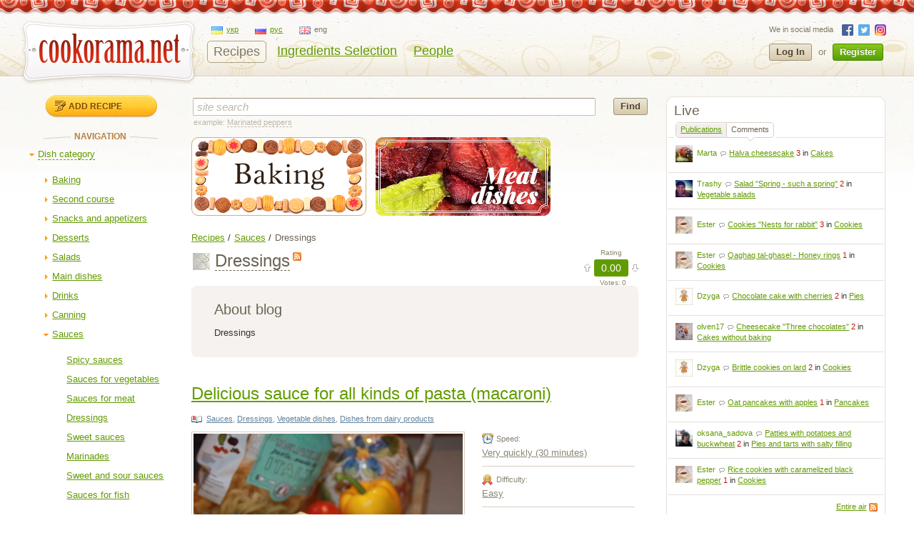

--- FILE ---
content_type: text/html; charset=utf-8
request_url: https://cookorama.net/en/dressings/
body_size: 18349
content:
<!DOCTYPE html PUBLIC "-//W3C//DTD XHTML 1.0 Strict//EN" "http://www.w3.org/TR/xhtml1/DTD/xhtml1-strict.dtd">
<html xmlns="http://www.w3.org/1999/xhtml" lang="en" xml:lang="en" xmlns:og="http://ogp.me/ns#">
<head>
            
            <script async src="https://www.googletagmanager.com/gtag/js?id=G-1S7XV9378M"></script>
            <script>
              window.dataLayer = window.dataLayer || [];
              function gtag(){dataLayer.push(arguments);}
              gtag('js', new Date());

              gtag('config', 'G-1S7XV9378M');
            </script>
        
        
        <link rel="alternate" hreflang="uk" href="https://cookorama.net/uk/zapravky/" />
    <link rel="alternate" hreflang="ru" href="https://cookorama.net/ru/zapravki/" />
    <link rel="alternate" hreflang="en" href="https://cookorama.net/en/dressings/" />

	<meta http-equiv="content-type" content="text/html; charset=utf-8" />
	<meta name="description" content="How to cook Dressings at home ⌛ Simple recipes with photos and step-by-step instructions from category Sauces ⭐ Best culinary dishes on Cookorama.net" />
	<meta name="keywords" content="delicious sauce,sauce for pasta,sauce for macaroni,соус sauce,pesto sauce,pesto," />
    <meta name="viewport" content="width=device-width, user-scalable=no, initial-scale=1.0, maximum-scale=1.0, minimum-scale=1.0"/>
    <meta name="google-play-app" content="app-id=com.stfalcon.cookorama">
    <link rel="android-touch-icon" href="https://lh6.ggpht.com/iG0Ro4lVL3SMw7_uM1lTFLqy8jpi0sdW2_hu8SCR_Cd9GP9xuiQEW8HAWB0l30H9Vw=w57" />
	<link rel='stylesheet' type='text/css' href='https://static.cookorama.net/templates/cache/cookorama/2d7dd0c5b4833e5830e4c32e6de1b5a0.css' />
<!--[if gte IE 7]><link rel='stylesheet' type='text/css' href='https://cookorama.net/templates/skin/cookorama/css/ie.css' /><![endif]-->
<!--[if IE 6]><link rel='stylesheet' type='text/css' href='https://cookorama.net/templates/skin/cookorama/css/ie6.css' /><![endif]-->
<!--[if IE 7]><link rel='stylesheet' type='text/css' href='https://cookorama.net/templates/skin/cookorama/css/ie7.css' /><![endif]-->
<!--[if gt IE 6]><link rel='stylesheet' type='text/css' href='https://cookorama.net/templates/skin/cookorama/css/simple_comments.css' /><![endif]-->

	<link href="https://cookorama.net/templates/skin/cookorama/images/favicon.ico" rel="shortcut icon" />
	<link rel="search" type="application/opensearchdescription+xml" href="https://cookorama.net/en/search/opensearch/" title="Cookorama" />
                        <title>Dressings / Cookorama - delicious recipes!</title>
        
                
                    
			<link rel="alternate" type="application/rss+xml" href="https://cookorama.net/en/rss/blog/dressings/" title="Dressings" />
	
    <script>
        var DIR_WEB_ROOT='https://cookorama.net';
        var DIR_STATIC_SKIN='https://cookorama.net/templates/skin/cookorama';
        var BLOG_USE_TINYMCE='';
        var TALK_RELOAD_PERIOD='20000';
        var TALK_RELOAD_REQUEST='60';
        var TALK_RELOAD_MAX_ERRORS='4';
        var LIVESTREET_SECURITY_KEY = '0615666d9e39d12529e2daf383e4b97c';

        var TINYMCE_LANG='en';
        
        var aRouter=new Array();
                aRouter['error']='https://cookorama.net/en/error/';
                aRouter['registration']='https://cookorama.net/en/registration/';
                aRouter['profile']='https://cookorama.net/en/profile/';
                aRouter['my']='https://cookorama.net/en/my/';
                aRouter['blog']='https://cookorama.net/en/';
                aRouter['personal_blog']='https://cookorama.net/en/personal_blog/';
                aRouter['top']='https://cookorama.net/en/top/';
                aRouter['index']='https://cookorama.net/en/index/';
                aRouter['new']='https://cookorama.net/en/new/';
                aRouter['topic']='https://cookorama.net/en/topic/';
                aRouter['login']='https://cookorama.net/en/login/';
                aRouter['people']='https://cookorama.net/en/people/';
                aRouter['settings']='https://cookorama.net/en/settings/';
                aRouter['tag']='https://cookorama.net/en/tag/';
                aRouter['talk']='https://cookorama.net/en/talk/';
                aRouter['comments']='https://cookorama.net/en/comments/';
                aRouter['rss']='https://cookorama.net/en/rss/';
                aRouter['link']='https://cookorama.net/en/link/';
                aRouter['question']='https://cookorama.net/en/question/';
                aRouter['blogs']='https://cookorama.net/en/blogs/';
                aRouter['search']='https://cookorama.net/en/search/';
                aRouter['admin']='https://cookorama.net/en/admin/';
                aRouter['openid_login']='https://cookorama.net/en/openid_login/';
                aRouter['openid_settings']='https://cookorama.net/en/openid_settings/';
                aRouter['banner']='https://cookorama.net/en/banner/';
                aRouter['friends']='https://cookorama.net/en/friends/';
                aRouter['page']='https://cookorama.net/en/page/';
                aRouter['mailing']='https://cookorama.net/en/mailing/';
                aRouter['ajax']='https://cookorama.net/en/ajax/';
                aRouter['facebook']='https://cookorama.net/en/facebook/';
                aRouter['language']='https://cookorama.net/en/language/';
                aRouter['ingridient']='https://cookorama.net/en/ingridient/';
                aRouter['ingredient']='https://cookorama.net/en/ingredient/';
                aRouter['ingredients']='https://cookorama.net/en/ingredients/';
                aRouter['openidcmt']='https://cookorama.net/en/openidcmt/';
                aRouter['snippet']='https://cookorama.net/en/snippet/';
                aRouter['filter']='https://cookorama.net/en/filter/';
                aRouter['cookorama-admin']='https://cookorama.net/en/cookorama-admin/';
                aRouter['api']='https://cookorama.net/en/api/';
                aRouter['latest']='https://cookorama.net/en/latest/';
                aRouter['sitemap']='https://cookorama.net/en/sitemap/';
            </script>

	<script type='text/javascript' src='https://static.cookorama.net/templates/cache/cookorama/4b9ae82a56282aa6f3d76ccfb728ad79.js'></script>
<!--[if IE]><script type='text/javascript' src='https://cookorama.net/engine/lib/external/MooTools_1.2/plugs/Piechart/moocanvas.js'></script><![endif]-->

    
        <script>
            var tinyMCE=false;
            var msgErrorBox=new Roar({
                        position: 'upperRight',
                        className: 'roar-error',
                        margin: {x: 30, y: 10}
                    });
            var msgNoticeBox=new Roar({
                        position: 'upperRight',
                        className: 'roar-notice',
                        margin: {x: 30, y: 10}
                    });
        </script>
    

    
	

            <script data-ad-client="ca-pub-3617707839468603" async src="https://pagead2.googlesyndication.com/pagead/js/adsbygoogle.js"></script>
    </head>

<body onload="prettyPrint()">


<!-- SearchAutoCompleter plugin -->
<script>
  var SAC_AutoSubmit = false;
  var SAC_AutoSelect = "pick";
  var SAC_MinCharsCount = "3";
</script>
<!-- /SearchAutoCompleter plugin -->

<div id="debug" style="border: 2px #dd0000 solid; display: none;"></div>

<div id="container_wrapper" class="container_wrapper-with-banner">
    <div id="top-line"></div>
    <div id="container">
                    <!-- Header -->
		<div style="display: none;">
		<div class="login-popup" id="login-form">
			<div class="login-popup-top"><a href="#" class="close-block" onclick="return false;"></a></div>
			<div class="content">
				<form action="https://cookorama.net/en/login/" method="POST">
                    <div class="login-message" style="display: none;">We can consider your vote if you authorize Online</div>
					<div class="with-bg login-popup__title"><span>Quick sign in</span></div>
					<span class="input-note" style="padding-bottom:5px;">Choose a site where you have already registered</span>
					<div id="openid_block" class="opidb">
<!--style="width: 180px;"-->
<table>
<tr>
<td>
<a style="display:inline-block;width:40px;height:40px;margin:0 10px;background:url(https://cookorama.net/plugins/openid/templates/skin/cookorama/img/auth-icons.png) -40px 0" href="#" onclick="fb_open()" rel="open_facebook"title="Войти, используя Facebook"></a>
<a style="display:inline-block;width:40px;height:40px;margin:0 10px;background:url(https://cookorama.net/plugins/openid/templates/skin/cookorama/img/auth-icons.png) -80px 0"  href="#" onclick="javascript: openid_vk()" title="Войти, используя ВКонтакте"></a>
<a style="display:inline-block;width:40px;height:40px;margin:0 10px;background:url(https://cookorama.net/plugins/openid/templates/skin/cookorama/img/auth-icons.png) -120px 0" href="#" onclick="javascript: openid_twitter()" title="Войти, используя Twitter"></a>
<a style="display:inline-block;width:40px;height:40px;margin:0 10px;background:url(https://cookorama.net/plugins/openid/templates/skin/cookorama/img/auth-icons.png) -0px 0" href="#" onclick="javascript: openid_google()" title="Войти, используя Google"></a>
<a style="display:inline-block;width:40px;height:40px;margin:0 10px;background:url(https://cookorama.net/plugins/openid/templates/skin/cookorama/img/auth-icons.png) -160px 0" href="#" onclick="javascript: openid_yandex()" title="Войти, используя Yandex"></a>
<a style="display:inline-block;width:40px;height:40px;margin:0 10px;background:url(https://cookorama.net/plugins/openid/templates/skin/cookorama/img/auth-icons.png) -200px 0" href="#" onclick="javascript: openid_od(this)" title="Войти, используя Odnoklasniki"></a>
<div style="display:none;"><a style="font-size: 11px;" href="#" onclick="document.getElementById('openid_manual').className = (document.getElementById('openid_manual').className=='hidden')?'':'hidden';">Указать OpenId</a></div>
</td>
</tr>
</table>
<div id="openid_manual" class="hidden">
<div class="lite-note" style="margin-top: 5px;" ><label for="login-input">OpenID</label>
<br>
<input type="text" class="input-text" maxlength="255" name="open_login" id="open_login" style="width: 300px;"/>
<input type="hidden" name="submit_open_login" id="submit_open_login_hidden" value="go"/>
<input type="hidden" value="" name="return" id="rreturn" />
<button onclick="authRedir();return false;"  type="button" name="openid_button" class="button"><span><em>Log In</em></span></button>
</div>
</div>
<div id="vk_api_transport"></div>
<script>
    var openApiPath = 'https://cookorama.net'+'/js/openapi.min.js?34';
</script>

<script type="text/javascript">
    //Функция асинхронной загрузки
    (function() {
        function g() {
            window.asyncLoad(openApiPath, function(){});
        }
        window.addEventListener ? window.addEventListener("load", g, !1) : window.attachEvent && window.attachEvent("onload", g)
    })();

</script>


<script>
var sVkTransportPath='/plugins/openid/include/xd_receiver.html';
var iVkAppId='1870314';
var sVkLoginPath='https://cookorama.net/en/login/'+'openid/vk/';
var fbAppId='111906118872360';
var googleAppId='343385474245-fa41uf2qcsuf8ov9c2i0softc28plpa9.apps.googleusercontent.com';
var fbLoginPath='https://cookorama.net/en/login/'+'openid/fb/';
var googleLoginPath='https://cookorama.net'+'/ru/login/openid/google/';
var sTwitterLoginPath='https://cookorama.net/en/login/'+'openid/twitter/?authorize=1';
var base_redir_url = "https://cookorama.net/en/login/openid/enter/";
var odAppId='177268736';
var odLoginPath='https://cookorama.net/en/login/'+'openid/od/';


	function getEl(id) {
		return document.getElementById(id);
	}

	function openid_yandex() {
		getEl('open_login').value='openid.yandex.ru';		
		authRedir();

	}
	
	function openid_rambler() {
		getEl('open_login').value='rambler.ru';		
		authRedir();
	}
	
	function openid_google() {
        var redirect = encodeURIComponent(googleLoginPath);
        window.location = 'https://accounts.google.com/o/oauth2/auth?scope=openid%20email%20profile&redirect_uri=' + redirect +
            '&response_type=code&client_id=' + googleAppId;
	}
	function authRedir(){
		str = base_redir_url+"?submit_open_login=go&open_login="+getEl('open_login').value+"&return="+getEl('rreturn').value;
		window.location = str;

	}


	function openid_vk() {
        var localVK = VK;
        localVK.init({apiId: iVkAppId, nameTransportPath: sVkTransportPath});
        localVK.Auth.login(function(response) {
			if (response.session) {
				window.location = sVkLoginPath;
			}
		});		
	}

    function openid_od(el) {
        window.location = 'http://www.odnoklassniki.ru/oauth/authorize?client_id=' + odAppId + '&scope=SET%20STATUS;VALUABLE%20ACCESS&response_type=code&redirect_uri=' + odLoginPath;
    }

   var w;
   function fb_open() {
      
	  window.location = 'https://www.facebook.com/dialog/oauth?client_id='+fbAppId+'&redirect_uri='+fbLoginPath;

	  }
	 function openid_twitter() {
		window.location = sTwitterLoginPath;
	}
</script>



</div>
					<div style="padding-bottom:40px;"></div>
					<div class="standh login-popup__title"><span>Sign in</span></div>
					<div class="lite-note"><a href="https://cookorama.net/en/registration/">Register</a><label for="">Login or e-mail</label></div>
					<p><input type="text" class="input-text" name="login" tabindex="1" id="login-input"/></p>
					<div class="lite-note"><a href="https://cookorama.net/en/login/reminder/" tabindex="-1">Remind a password</a><label for="">Password</label></div>
					<p><input type="password" name="password" class="input-text" tabindex="2" /></p>
					
					<div class="lite-note"><button type="submit" onfocus="blur()"><span><em>Log In</em></span></button><label for="" class="input-checkbox"><input type="checkbox" name="remember" checked tabindex="3" >Remember me</label></div>
					<input type="hidden" name="submit_login">
				</form>
			</div>
			<div class="login-popup-bottom"></div>
		</div>
	</div>
	
	<div id="header">
		<div class="header-inside">
			<div class="icon-nav">
				<span class="icon-nav__line"></span>
				<span class="icon-nav__line"></span>
				<span class="icon-nav__line"></span>
			</div>
                        																				<noindex>
				<a href="https://cookorama.net/en" rel="nofollow" class="logo">
					<img id="iePNG" src="https://cookorama.net/templates/skin/cookorama/images/logo.png" alt="Cookorama.net"/>
				</a>
			</noindex>

		<div class="menu-line">
			<ul class="lang-menu">
                                <li >
                    <a class="uk" href="https://cookorama.net/uk/">
                        <span class="ico"></span><span class="text">укр</span>
                    </a>
                </li>
                                <li >
                    <a class="ru" href="https://cookorama.net/ru/">
                        <span class="ico"></span><span class="text">рус</span>
                    </a>
                </li>
                                <li class="current">
                    <a class="en" href="https://cookorama.net/en/">
                        <span class="ico"></span><span class="text">eng</span>
                    </a>
                </li>
                			</ul>
			<div style="clear:both"></div>
			<ul class="nav-main">
				<li class="active"><a href="https://cookorama.net/en/">Recipes</a></li>
				<li ><a href="https://cookorama.net/en/ingredients/">Ingredients Selection</a></li>
				<li ><a href="https://cookorama.net/en/people/">People</a></li>

				
			</ul>
		</div>
				<div class="profile guest">
		    <ul class="social-list small">
		        <li>We in social media</li>
		        		        <li><a rel="nofollow" class="fb" href="https://www.facebook.com/cookorama" target="_blank"></a></li>
		        <li><a rel="nofollow" class="tw" href="https://twitter.com/cookorama" target="_blank"></a></li>
				<li><a rel="nofollow" class="in" href="https://www.instagram.com/cookorama" target="_blank"></a></li>
		    </ul>
            <a href="https://cookorama.net/en/login/" rel="nofollow" class="log" onclick="return showLoginForm();">
                Log In
            </a>
            <div>or</div>
            <a href="https://cookorama.net/en/registration/" rel="nofollow" class="reg">
                Register
            </a>
		</div>
		
		</div>
		<div class="mobile-menu">
			<span class="mobile-menu__close"></span>
			<div class="mobile-menu__list">
				<ul class="nav-main">
					<li class="active"><a
								href="https://cookorama.net/en/">Recipes</a></li>
					<li ><a
								href="https://cookorama.net/en/ingredients/">Ingredients Selection</a></li>
					<li ><a
								href="https://cookorama.net/en/people/">People</a></li>
                    
				</ul>
				<div id="left-sidebar">
                                                                                                                                <div class="write">
    <a href="https://cookorama.net/en/topic/add/" alt="Add recipe" title="Add recipe" class="button small">
        Add recipe
    </a>
</div>
                                                                                                                                            <div class="block tree">
    <div class="tl"><div class="tr"></div></div>
    <div class="cl"><div class="cr">
	<div class="nav-title"><span>Navigation</span></div>
		<div class="menutree">
			<ul class="active level0">
				
		<li class="level0 ">
					<div class="active" id="dmob-1019" onclick="reverseMenu('mob-1019')"></div>
                                              <a class="regular dashed" href="#" onclick="reverseMenu('mob-1019'); return false;">Dish category</a>
                          			<ul class="active level1" id="mmob-1019">
                
		<li class="level1 ">
					<div class="regular" id="dmob-7" onclick="reverseMenu('mob-7')"></div>
           			   		   					   		<a class="regular" href="https://cookorama.net/en/baking/">Baking</a>
			   	            			<ul class="regular level2" id="mmob-7">
                
		<li class="level2 ">
					<div class="end"></div>
            													<a class="regular" href="https://cookorama.net/en/pies/">Pies</a>
				            			</li>
    		<li class="level2 ">
					<div class="end"></div>
            													<a class="regular" href="https://cookorama.net/en/cookies/">Cookies</a>
				            			</li>
    		<li class="level2 ">
					<div class="end"></div>
            													<a class="regular" href="https://cookorama.net/en/cakes-and-muffins/">Cakes and muffins</a>
				            			</li>
    		<li class="level2 ">
					<div class="end"></div>
            													<a class="regular" href="https://cookorama.net/en/cakes/">Cakes</a>
				            			</li>
    		<li class="level2 ">
					<div class="end"></div>
            													<a class="regular" href="https://cookorama.net/en/pancakes/">Pancakes</a>
				            			</li>
    		<li class="level2 ">
					<div class="end"></div>
            													<a class="regular" href="https://cookorama.net/en/buns/">Buns</a>
				            			</li>
    		<li class="level2 ">
					<div class="end"></div>
            													<a class="regular" href="https://cookorama.net/en/pastries/">Pastries</a>
				            			</li>
    		<li class="level2 ">
					<div class="end"></div>
            													<a class="regular" href="https://cookorama.net/en/homemade-bread/">Homemade bread</a>
				            			</li>
    		<li class="level2 ">
					<div class="end"></div>
            													<a class="regular" href="https://cookorama.net/en/casseroles/">Casseroles</a>
				            			</li>
    		<li class="level2 ">
					<div class="end"></div>
            													<a class="regular" href="https://cookorama.net/en/pies-and-tarts-with-salty-filling/">Pies and tarts with salty filling</a>
				            			</li>
    		<li class="level2 hide_until">
					<div class="end"></div>
            													<a class="regular" href="https://cookorama.net/en/patties/">Patties</a>
				            			</li>
    		<li class="level2 hide_until">
					<div class="end"></div>
            													<a class="regular" href="https://cookorama.net/en/pizza/">Pizza</a>
				            			</li>
    		<li class="level2 hide_until">
					<div class="end"></div>
            													<a class="regular" href="https://cookorama.net/en/sponge-cakes/">Sponge cakes</a>
				            			</li>
    		<li class="level2 hide_until">
					<div class="end"></div>
            													<a class="regular" href="https://cookorama.net/en/daugh/">Daugh</a>
				            			</li>
    		<li class="level2 hide_until">
					<div class="end"></div>
            													<a class="regular" href="https://cookorama.net/en/waffles/">Waffles</a>
				            			</li>
       <li class="show_more"><a href="">show more</a> <a href="" class="hide_more">hide</a></li>  			</ul>
			</li>
    		<li class="level1 ">
					<div class="regular" id="dmob-4" onclick="reverseMenu('mob-4')"></div>
           			   		   					   		<a class="regular" href="https://cookorama.net/en/second-course/">Second course</a>
			   	            			<ul class="regular level2" id="mmob-4">
                
		<li class="level2 ">
					<div class="end"></div>
            													<a class="regular" href="https://cookorama.net/en/meat-second-courses/">Meat second courses</a>
				            			</li>
    		<li class="level2 ">
					<div class="end"></div>
            													<a class="regular" href="https://cookorama.net/en/vegetable-second-courses/">Vegetable second courses</a>
				            			</li>
    		<li class="level2 ">
					<div class="end"></div>
            													<a class="regular" href="https://cookorama.net/en/fish-second-courses/">Fish second courses</a>
				            			</li>
    		<li class="level2 ">
					<div class="end"></div>
            													<a class="regular" href="https://cookorama.net/en/macaroni-pasta/">Macaroni and pasta</a>
				            			</li>
    		<li class="level2 ">
					<div class="end"></div>
            													<a class="regular" href="https://cookorama.net/en/second-courses-with-cereals/">Second courses with cereals</a>
				            			</li>
    		<li class="level2 ">
					<div class="end"></div>
            													<a class="regular" href="https://cookorama.net/en/dumplings-ravioli-gnocchi/">Dumplings and ravioli, gnocchi</a>
				            			</li>
    		<li class="level2 ">
					<div class="end"></div>
            													<a class="regular" href="https://cookorama.net/en/ragout/">Ragout</a>
				            			</li>
    		<li class="level2 ">
					<div class="end"></div>
            													<a class="regular" href="https://cookorama.net/en/roast/">Roast</a>
				            			</li>
    		<li class="level2 ">
					<div class="end"></div>
            													<a class="regular" href="https://cookorama.net/en/drugi-stravy-z-subproduktiv/">Main dishes of subproducts</a>
				            			</li>
      			</ul>
			</li>
    		<li class="level1 ">
					<div class="regular" id="dmob-5" onclick="reverseMenu('mob-5')"></div>
           			   		   					   		<a class="regular" href="https://cookorama.net/en/snacks-and-appetizers/">Snacks and appetizers</a>
			   	            			<ul class="regular level2" id="mmob-5">
                
		<li class="level2 ">
					<div class="end"></div>
            													<a class="regular" href="https://cookorama.net/en/vegetable-snacks/">Vegetable snacks</a>
				            			</li>
    		<li class="level2 ">
					<div class="end"></div>
            													<a class="regular" href="https://cookorama.net/en/meat-snacks/">Meat snacks</a>
				            			</li>
    		<li class="level2 ">
					<div class="end"></div>
            													<a class="regular" href="https://cookorama.net/en/delicatessen/">Cold appetizers</a>
				            			</li>
    		<li class="level2 ">
					<div class="end"></div>
            													<a class="regular" href="https://cookorama.net/en/hot-appetizers/">Hot appetizers</a>
				            			</li>
    		<li class="level2 ">
					<div class="end"></div>
            													<a class="regular" href="https://cookorama.net/en/fish-snacks/">Fish snacks</a>
				            			</li>
    		<li class="level2 ">
					<div class="end"></div>
            													<a class="regular" href="https://cookorama.net/en/light-snacks/">Light snacks</a>
				            			</li>
    		<li class="level2 ">
					<div class="end"></div>
            													<a class="regular" href="https://cookorama.net/en/beer-snacks/">Beer snacks</a>
				            			</li>
    		<li class="level2 ">
					<div class="end"></div>
            													<a class="regular" href="https://cookorama.net/en/sushi/">Sushi</a>
				            			</li>
    		<li class="level2 ">
					<div class="end"></div>
            													<a class="regular" href="https://cookorama.net/en/buterbrody-i-kanapky/">Sandwiches and canapes</a>
				            			</li>
      			</ul>
			</li>
    		<li class="level1 ">
					<div class="regular" id="dmob-15" onclick="reverseMenu('mob-15')"></div>
           			   		   					   		<a class="regular" href="https://cookorama.net/en/desserts/">Desserts</a>
			   	            			<ul class="regular level2" id="mmob-15">
                
		<li class="level2 ">
					<div class="end"></div>
            													<a class="regular" href="https://cookorama.net/en/fruit-desserts/">Fruit desserts</a>
				            			</li>
    		<li class="level2 ">
					<div class="end"></div>
            													<a class="regular" href="https://cookorama.net/en/sweets-candies/">Sweets and candies</a>
				            			</li>
    		<li class="level2 ">
					<div class="end"></div>
            													<a class="regular" href="https://cookorama.net/en/cakes-without-baking/">Cakes without baking</a>
				            			</li>
    		<li class="level2 ">
					<div class="end"></div>
            													<a class="regular" href="https://cookorama.net/en/pastries-without-baking/">Pastries without baking</a>
				            			</li>
    		<li class="level2 ">
					<div class="end"></div>
            													<a class="regular" href="https://cookorama.net/en/cream/">Cream</a>
				            			</li>
    		<li class="level2 ">
					<div class="end"></div>
            													<a class="regular" href="https://cookorama.net/en/ice-cream/">Ice cream</a>
				            			</li>
    		<li class="level2 ">
					<div class="end"></div>
            													<a class="regular" href="https://cookorama.net/en/jellies/">Jellies</a>
				            			</li>
    		<li class="level2 ">
					<div class="end"></div>
            													<a class="regular" href="https://cookorama.net/en/decorations-for-cakes/">Decorations for cakes</a>
				            			</li>
      			</ul>
			</li>
    		<li class="level1 ">
					<div class="regular" id="dmob-23" onclick="reverseMenu('mob-23')"></div>
           			   		   					   		<a class="regular" href="https://cookorama.net/en/salads/">Salads</a>
			   	            			<ul class="regular level2" id="mmob-23">
                
		<li class="level2 ">
					<div class="end"></div>
            													<a class="regular" href="https://cookorama.net/en/vegetable-salads/">Vegetable salads</a>
				            			</li>
    		<li class="level2 ">
					<div class="end"></div>
            													<a class="regular" href="https://cookorama.net/en/meat-salads/">Meat salads</a>
				            			</li>
    		<li class="level2 ">
					<div class="end"></div>
            													<a class="regular" href="https://cookorama.net/en/fish-salads/">Fish salads</a>
				            			</li>
    		<li class="level2 ">
					<div class="end"></div>
            													<a class="regular" href="https://cookorama.net/en/salads-with-seafood/">Salads with seafood</a>
				            			</li>
    		<li class="level2 ">
					<div class="end"></div>
            													<a class="regular" href="https://cookorama.net/en/cocktail-salads/">Cocktail salads</a>
				            			</li>
      			</ul>
			</li>
    		<li class="level1 ">
					<div class="regular" id="dmob-6" onclick="reverseMenu('mob-6')"></div>
           			   		   					   		<a class="regular" href="https://cookorama.net/en/main-dishes/">Main dishes</a>
			   	            			<ul class="regular level2" id="mmob-6">
                
		<li class="level2 ">
					<div class="end"></div>
            													<a class="regular" href="https://cookorama.net/en/vegetable-soups/">Vegetable soups</a>
				            			</li>
    		<li class="level2 ">
					<div class="end"></div>
            													<a class="regular" href="https://cookorama.net/en/meat-soups/">Meat soups</a>
				            			</li>
    		<li class="level2 ">
					<div class="end"></div>
            													<a class="regular" href="https://cookorama.net/en/cream-soup/">Puree soups</a>
				            			</li>
    		<li class="level2 ">
					<div class="end"></div>
            													<a class="regular" href="https://cookorama.net/en/cream-soups/">Cream soups</a>
				            			</li>
    		<li class="level2 ">
					<div class="end"></div>
            													<a class="regular" href="https://cookorama.net/en/cold-soups/">Cold soups</a>
				            			</li>
    		<li class="level2 ">
					<div class="end"></div>
            													<a class="regular" href="https://cookorama.net/en/fish-soups/">Fish soups</a>
				            			</li>
    	  			</ul>
			</li>
    		<li class="level1 ">
					<div class="regular" id="dmob-14" onclick="reverseMenu('mob-14')"></div>
           			   		   					   		<a class="regular" href="https://cookorama.net/en/drinks/">Drinks</a>
			   	            			<ul class="regular level2" id="mmob-14">
                
		<li class="level2 ">
					<div class="end"></div>
            													<a class="regular" href="https://cookorama.net/en/refreshing-drinks/">Refreshing drinks</a>
				            			</li>
    		<li class="level2 ">
					<div class="end"></div>
            													<a class="regular" href="https://cookorama.net/en/cocktails/">Cocktails</a>
				            			</li>
    		<li class="level2 ">
					<div class="end"></div>
            													<a class="regular" href="https://cookorama.net/en/coffee/">Coffee</a>
				            			</li>
    		<li class="level2 ">
					<div class="end"></div>
            													<a class="regular" href="https://cookorama.net/en/hot-drinks/">Hot drinks</a>
				            			</li>
    		<li class="level2 ">
					<div class="end"></div>
            													<a class="regular" href="https://cookorama.net/en/alcoholic-drinks/">Alcoholic drinks</a>
				            			</li>
    		<li class="level2 ">
					<div class="end"></div>
            													<a class="regular" href="https://cookorama.net/en/compotes/">Compotes</a>
				            			</li>
    		<li class="level2 ">
					<div class="end"></div>
            													<a class="regular" href="https://cookorama.net/en/dairy-beverages/">Dairy beverages</a>
				            			</li>
      			</ul>
			</li>
    		<li class="level1 ">
					<div class="regular" id="dmob-334" onclick="reverseMenu('mob-334')"></div>
           			   		   					   		<a class="regular" href="https://cookorama.net/en/preserving/">Canning</a>
			   	            			<ul class="regular level2" id="mmob-334">
                
		<li class="level2 ">
					<div class="end"></div>
            													<a class="regular" href="https://cookorama.net/en/confiture-and-jam/">Confiture and jam</a>
				            			</li>
    		<li class="level2 ">
					<div class="end"></div>
            													<a class="regular" href="https://cookorama.net/en/vegetable-preservation/">Vegetable canning</a>
				            			</li>
    		<li class="level2 ">
					<div class="end"></div>
            													<a class="regular" href="https://cookorama.net/en/preserving-1/">Preserving</a>
				            			</li>
    		<li class="level2 ">
					<div class="end"></div>
            													<a class="regular" href="https://cookorama.net/en/fruit-conservation/">Fruit canning</a>
				            			</li>
    		<li class="level2 ">
					<div class="end"></div>
            													<a class="regular" href="https://cookorama.net/en/meat-preservation/">Meat canning</a>
				            			</li>
      			</ul>
			</li>
    		<li class="level1 ">
					<div class="active" id="dmob-78" onclick="reverseMenu('mob-78')"></div>
           			   		   					   		<a class="regular" href="https://cookorama.net/en/sauces/">Sauces</a>
			   	            			<ul class="active level2" id="mmob-78">
                
		<li class="level2 ">
					<div class="end"></div>
            													<a class="regular" href="https://cookorama.net/en/spicy-sauces/">Spicy sauces</a>
				            			</li>
    		<li class="level2 ">
					<div class="end"></div>
            													<a class="regular" href="https://cookorama.net/en/sauces-for-vegetables/">Sauces for vegetables</a>
				            			</li>
    		<li class="level2 ">
					<div class="end"></div>
            													<a class="regular" href="https://cookorama.net/en/sauces-for-meat/">Sauces for meat</a>
				            			</li>
    		<li class="level2 ">
					<div class="end"></div>
            													<a class="regular" href="https://cookorama.net/en/dressings/">Dressings</a>
				            			</li>
    		<li class="level2 ">
					<div class="end"></div>
            													<a class="regular" href="https://cookorama.net/en/sweet-sauces/">Sweet sauces</a>
				            			</li>
    		<li class="level2 ">
					<div class="end"></div>
            													<a class="regular" href="https://cookorama.net/en/marinades/">Marinades</a>
				            			</li>
    		<li class="level2 ">
					<div class="end"></div>
            													<a class="regular" href="https://cookorama.net/en/sweet-and-sour-sauces/">Sweet and sour sauces</a>
				            			</li>
    		<li class="level2 ">
					<div class="end"></div>
            													<a class="regular" href="https://cookorama.net/en/sauces-for-fish/">Sauces for fish</a>
				            			</li>
      			</ul>
			</li>
    		<li class="level1 ">
					<div class="regular" id="dmob-24823" onclick="reverseMenu('mob-24823')"></div>
           			   		   					   		<a class="regular" href="https://cookorama.net/en/proper-nutrition/">Proper nutrition</a>
			   	            			<ul class="regular level2" id="mmob-24823">
                
					<li class="level2 ">
					<div class="end"></div>
            													<a class="regular" href="https://cookorama.net/en/non-sugar-desserts-from-oksana-matviyeva/">Non sugar desserts from Oksana Matviyeva</a>
				            			</li>
      			</ul>
			</li>
    		<li class="level1 ">
					<div class="end"></div>
            													<a class="regular" href="https://cookorama.net/en/porridge/">Porridge</a>
				            			</li>
    	  			</ul>
			</li>
    		<li class="level0 ">
					<div class="regular" id="dmob-993" onclick="reverseMenu('mob-993')"></div>
                                              <a class="regular dashed" href="#" onclick="reverseMenu('mob-993'); return false;">Dishes with ...</a>
                          			<ul class="regular level1" id="mmob-993">
                
		<li class="level1 ">
					<div class="end"></div>
            													<a class="regular" href="https://cookorama.net/en/flour-dishes/">Flour dishes</a>
				            			</li>
    		<li class="level1 ">
					<div class="end"></div>
            													<a class="regular" href="https://cookorama.net/en/dishes-from-dairy-products/">Dishes from dairy products</a>
				            			</li>
    		<li class="level1 ">
					<div class="end"></div>
            													<a class="regular" href="https://cookorama.net/en/vegetable-dishes/">Vegetable dishes</a>
				            			</li>
    		<li class="level1 ">
					<div class="end"></div>
            													<a class="regular" href="https://cookorama.net/en/dishes-with-fruits/">Dishes with fruits</a>
				            			</li>
    		<li class="level1 ">
					<div class="end"></div>
            													<a class="regular" href="https://cookorama.net/en/meat-dishes/">Meat dishes</a>
				            			</li>
    		<li class="level1 ">
					<div class="end"></div>
            													<a class="regular" href="https://cookorama.net/en/poultry-dishes/">Poultry dishes</a>
				            			</li>
    		<li class="level1 ">
					<div class="end"></div>
            													<a class="regular" href="https://cookorama.net/en/dishes-from-cereals/">Dishes from cereals</a>
				            			</li>
    		<li class="level1 ">
					<div class="end"></div>
            													<a class="regular" href="https://cookorama.net/en/fish-dishes/">Fish dishes</a>
				            			</li>
    		<li class="level1 ">
					<div class="end"></div>
            													<a class="regular" href="https://cookorama.net/en/egg-dishes/">Egg dishes</a>
				            			</li>
    		<li class="level1 ">
					<div class="end"></div>
            													<a class="regular" href="https://cookorama.net/en/seafood-dishes/">Seafood dishes</a>
				            			</li>
    		<li class="level1 ">
					<div class="end"></div>
            													<a class="regular" href="https://cookorama.net/en/dishes-with-mushrooms/">Dishes with mushrooms</a>
				            			</li>
      			</ul>
			</li>
    		<li class="level0 ">
					<div class="regular" id="dmob-996" onclick="reverseMenu('mob-996')"></div>
                                              <a class="regular dashed" href="#" onclick="reverseMenu('mob-996'); return false;">National cuisine</a>
                          			<ul class="regular level1" id="mmob-996">
                
		<li class="level1 ">
					<div class="end"></div>
            													<a class="regular" href="https://cookorama.net/en/ukrainian-cuisine/">Ukrainian cuisine</a>
				            			</li>
    		<li class="level1 ">
					<div class="end"></div>
            													<a class="regular" href="https://cookorama.net/en/italian-cuisine/">Italian cuisine</a>
				            			</li>
    		<li class="level1 ">
					<div class="end"></div>
            													<a class="regular" href="https://cookorama.net/en/spanish-cuisine/">Spanish cuisine</a>
				            			</li>
    		<li class="level1 ">
					<div class="end"></div>
            													<a class="regular" href="https://cookorama.net/en/french-cuisine/">French cuisine</a>
				            			</li>
    		<li class="level1 ">
					<div class="end"></div>
            													<a class="regular" href="https://cookorama.net/en/greek-cuisine/">Greek cuisine</a>
				            			</li>
    		<li class="level1 ">
					<div class="end"></div>
            													<a class="regular" href="https://cookorama.net/en/german-cuisine/">German cuisine</a>
				            			</li>
    		<li class="level1 ">
					<div class="end"></div>
            													<a class="regular" href="https://cookorama.net/en/japanese-cuisine/">Japanese cuisine</a>
				            			</li>
    		<li class="level1 ">
					<div class="end"></div>
            													<a class="regular" href="https://cookorama.net/en/indian-cuisine/">Indian cuisine</a>
				            			</li>
    		<li class="level1 ">
					<div class="end"></div>
            													<a class="regular" href="https://cookorama.net/en/polish-cuisine/">Polish cuisine</a>
				            			</li>
    		<li class="level1 ">
					<div class="end"></div>
            													<a class="regular" href="https://cookorama.net/en/english-cuisine/">English cuisine</a>
				            			</li>
    		<li class="level1 hide_until">
					<div class="end"></div>
            													<a class="regular" href="https://cookorama.net/en/russian-cuisine/">Russian cuisine</a>
				            			</li>
    		<li class="level1 hide_until">
					<div class="end"></div>
            													<a class="regular" href="https://cookorama.net/en/american-cuisine/">American cuisine</a>
				            			</li>
    		<li class="level1 hide_until">
					<div class="end"></div>
            													<a class="regular" href="https://cookorama.net/en/mexican-cuisine/">Mexican cuisine</a>
				            			</li>
    		<li class="level1 hide_until">
					<div class="end"></div>
            													<a class="regular" href="https://cookorama.net/en/turkish-cuisine/">Turkish cuisine</a>
				            			</li>
    		<li class="level1 hide_until">
					<div class="end"></div>
            													<a class="regular" href="https://cookorama.net/en/israeli-cuisine/">Israeli cuisine</a>
				            			</li>
    		<li class="level1 hide_until">
					<div class="end"></div>
            													<a class="regular" href="https://cookorama.net/en/bulgarian-cuisine/">Bulgarian cuisine</a>
				            			</li>
    		<li class="level1 hide_until">
					<div class="end"></div>
            													<a class="regular" href="https://cookorama.net/en/georgian-cuisine/">Georgian cuisine</a>
				            			</li>
    		<li class="level1 hide_until">
					<div class="end"></div>
            													<a class="regular" href="https://cookorama.net/en/czech-cuisine/">Czech cuisine</a>
				            			</li>
    		<li class="level1 hide_until">
					<div class="end"></div>
            													<a class="regular" href="https://cookorama.net/en/uzbek-cuisine/">Uzbek cuisine</a>
				            			</li>
    		<li class="level1 hide_until">
					<div class="end"></div>
            													<a class="regular" href="https://cookorama.net/en/chinese-cuisine/">Chinese cuisine</a>
				            			</li>
    		<li class="level1 hide_until">
					<div class="end"></div>
            													<a class="regular" href="https://cookorama.net/en/hungarian-cuisine/">Hungarian cuisine</a>
				            			</li>
    		<li class="level1 hide_until">
					<div class="end"></div>
            													<a class="regular" href="https://cookorama.net/en/thai-cuisine/">Thai cuisine</a>
				            			</li>
    		<li class="level1 hide_until">
					<div class="end"></div>
            													<a class="regular" href="https://cookorama.net/en/tatar-cuisine/">Tatar cuisine</a>
				            			</li>
    		<li class="level1 hide_until">
					<div class="end"></div>
            													<a class="regular" href="https://cookorama.net/en/norwegian-cuisine/">Norwegian cuisine</a>
				            			</li>
    		<li class="level1 hide_until">
					<div class="end"></div>
            													<a class="regular" href="https://cookorama.net/en/austrian-cuisine/">Austrian cuisine</a>
				            			</li>
    		<li class="level1 hide_until">
					<div class="end"></div>
            													<a class="regular" href="https://cookorama.net/en/scottish-cuisine/">Scottish cuisine</a>
				            			</li>
    		<li class="level1 hide_until">
					<div class="end"></div>
            													<a class="regular" href="https://cookorama.net/en/dutch-cuisine/">Dutch cuisine</a>
				            			</li>
    		<li class="level1 hide_until">
					<div class="end"></div>
            													<a class="regular" href="https://cookorama.net/en/iran-cuisine/">Iran cuisine</a>
				            			</li>
    		<li class="level1 hide_until">
					<div class="end"></div>
            													<a class="regular" href="https://cookorama.net/en/belgijska/">Belgian cuisine</a>
				            			</li>
    			<li class="level1 hide_until">
					<div class="end"></div>
            													<a class="regular" href="https://cookorama.net/en/azerbaijan-cuisine/">Azerbaijan cuisine</a>
				            			</li>
    		<li class="level1 hide_until">
					<div class="end"></div>
            													<a class="regular" href="https://cookorama.net/en/iraq-cuisine/">Iraq cuisine</a>
				            			</li>
    		<li class="level1 hide_until">
					<div class="end"></div>
            													<a class="regular" href="https://cookorama.net/en/armenian-cuisine/">Armenian cuisine</a>
				            			</li>
    		<li class="level1 hide_until">
					<div class="end"></div>
            													<a class="regular" href="https://cookorama.net/en/belorussian-cuisine/">Belorussian cuisine</a>
				            			</li>
    		<li class="level1 hide_until">
					<div class="end"></div>
            													<a class="regular" href="https://cookorama.net/en/tajik-cuisine/">Tajik cuisine</a>
				            			</li>
    		<li class="level1 hide_until">
					<div class="end"></div>
            													<a class="regular" href="https://cookorama.net/en/portuguese-cuisine/">Portuguese cuisine</a>
				            			</li>
    		<li class="level1 hide_until">
					<div class="end"></div>
            													<a class="regular" href="https://cookorama.net/en/lithuanian-cuisine/">Lithuanian cuisine</a>
				            			</li>
       <li class="show_more"><a href="">show more</a> <a href="" class="hide_more">hide</a></li>  			</ul>
			</li>
    		<li class="level0 ">
					<div class="regular" id="dmob-994" onclick="reverseMenu('mob-994')"></div>
                                              <a class="regular dashed" href="#" onclick="reverseMenu('mob-994'); return false;">Type of cuisine</a>
                          			<ul class="regular level1" id="mmob-994">
                
		<li class="level1 ">
					<div class="end"></div>
            													<a class="regular" href="https://cookorama.net/en/recipes-for-every-day/">Recipes for every day</a>
				            			</li>
    		<li class="level1 ">
					<div class="end"></div>
            													<a class="regular" href="https://cookorama.net/en/meatless-dishes/">Lean dishes</a>
				            			</li>
    		<li class="level1 ">
					<div class="end"></div>
            													<a class="regular" href="https://cookorama.net/en/breakfasts/">Breakfasts</a>
				            			</li>
    		<li class="level1 ">
					<div class="end"></div>
            													<a class="regular" href="https://cookorama.net/en/for-children/">For children</a>
				            			</li>
    		<li class="level1 ">
					<div class="end"></div>
            													<a class="regular" href="https://cookorama.net/en/picnic-recipes/">Picnic recipes</a>
				            			</li>
    		<li class="level1 ">
					<div class="end"></div>
            													<a class="regular" href="https://cookorama.net/en/vegetarian-recipes/">Vegetarian recipes</a>
				            			</li>
    		<li class="level1 ">
					<div class="end"></div>
            													<a class="regular" href="https://cookorama.net/en/recipes-for-buffets/">Recipes for buffets</a>
				            			</li>
    		<li class="level1 ">
					<div class="end"></div>
            													<a class="regular" href="https://cookorama.net/en/dietary-dishes/">Dietary dishes</a>
				            			</li>
    		<li class="level1 ">
					<div class="end"></div>
            													<a class="regular" href="https://cookorama.net/en/dairy-cuisine/">Dairy cuisine</a>
				            			</li>
      			</ul>
			</li>
    		<li class="level0 ">
					<div class="regular" id="dmob-997" onclick="reverseMenu('mob-997')"></div>
                                              <a class="regular dashed" href="#" onclick="reverseMenu('mob-997'); return false;">Holiday table</a>
                          			<ul class="regular level1" id="mmob-997">
                
		<li class="level1 ">
					<div class="end"></div>
            													<a class="regular" href="https://cookorama.net/en/new-year-recipes/">New Year recipes</a>
				            			</li>
    		<li class="level1 ">
					<div class="end"></div>
            													<a class="regular" href="https://cookorama.net/en/christmas-recipes/">Christmas recipes</a>
				            			</li>
    		<li class="level1 ">
					<div class="end"></div>
            													<a class="regular" href="https://cookorama.net/en/easter-recipes/">Easter recipes</a>
				            			</li>
    		<li class="level1 ">
					<div class="end"></div>
            													<a class="regular" href="https://cookorama.net/en/recipes-on-shrove/">Recipes on Shrove</a>
				            			</li>
    		<li class="level1 ">
					<div class="end"></div>
            													<a class="regular" href="https://cookorama.net/en/recipes-for-valentines-day/">Recipes for Valentine's Day</a>
				            			</li>
    		<li class="level1 ">
					<div class="end"></div>
            													<a class="regular" href="https://cookorama.net/en/halloween-recipes/">Halloween recipes</a>
				            			</li>
    		<li class="level1 ">
					<div class="end"></div>
            													<a class="regular" href="https://cookorama.net/en/recipes-for-transfiguration-feast/">Recipes for Transfiguration Feast</a>
				            			</li>
    	  			</ul>
			</li>
    		<li class="level0 ">
					<div class="regular" id="dmob-10" onclick="reverseMenu('mob-10')"></div>
                                              <a class="regular dashed" href="#" onclick="reverseMenu('mob-10'); return false;">Interesting to know!</a>
                          			<ul class="regular level1" id="mmob-10">
                
		<li class="level1 ">
					<div class="end"></div>
            													<a class="regular" href="https://cookorama.net/en/tips-for-novice-photographers/">Tips for novice photographers</a>
				            			</li>
    		<li class="level1 ">
					<div class="end"></div>
            													<a class="regular" href="https://cookorama.net/en/gardener-amateur/">Gardener amateur</a>
				            			</li>
    		<li class="level1 ">
					<div class="end"></div>
            													<a class="regular" href="https://cookorama.net/en/culinary-places-and-events/">Culinary places and events</a>
				            			</li>
    		<li class="level1 ">
					<div class="end"></div>
            													<a class="regular" href="https://cookorama.net/en/helpful-hints/">Helpful hints</a>
				            			</li>
    		<li class="level1 ">
					<div class="end"></div>
            													<a class="regular" href="https://cookorama.net/en/fuddy-duddy-in-the-kitchen/">fuddy-duddy in the kitchen</a>
				            			</li>
    		<li class="level1 ">
					<div class="end"></div>
            													<a class="regular" href="https://cookorama.net/en/culinary-stories/">Culinary stories</a>
				            			</li>
    		<li class="level1 ">
					<div class="end"></div>
            													<a class="regular" href="https://cookorama.net/en/smiles/">Smiles</a>
				            			</li>
    		<li class="level1 ">
					<div class="end"></div>
            													<a class="regular" href="https://cookorama.net/en/cook-library/">Cook library</a>
				            			</li>
    		<li class="level1 ">
					<div class="end"></div>
            													<a class="regular" href="https://cookorama.net/en/spices-and-seasonings/">Spices and seasonings</a>
				            			</li>
    		<li class="level1 ">
					<div class="end"></div>
            													<a class="regular" href="https://cookorama.net/en/culinary-adviser/">Culinary adviser</a>
				            			</li>
    		<li class="level1 ">
					<div class="end"></div>
            													<a class="regular" href="https://cookorama.net/en/fruits/">Fruits</a>
				            			</li>
      			</ul>
			</li>
    		<li class="level0 ">
					<div class="regular" id="dmob-855" onclick="reverseMenu('mob-855')"></div>
                                              <a class="regular dashed" href="#" onclick="reverseMenu('mob-855'); return false;">Cooking TV-Show</a>
                          			<ul class="regular level1" id="mmob-855">
                
		<li class="level1 ">
					<div class="end"></div>
            													<a class="regular" href="https://cookorama.net/en/everything-will-be-good/">Everything will be good</a>
				            			</li>
    							<li class="level1 ">
					<div class="end"></div>
            													<a class="regular" href="https://cookorama.net/en/culinary-school-lets-eat-at-home/">Culinary School "Let's eat at home!"</a>
				            			</li>
    				<li class="level1 ">
					<div class="end"></div>
            													<a class="regular" href="https://cookorama.net/en/masterchef-ukraine-5/">MasterChef Ukraine 5</a>
				            			</li>
    				<li class="level1 hide_until">
					<div class="end"></div>
            													<a class="regular" href="https://cookorama.net/en/everything-will-be-tasty/">Everything will be tasty</a>
				            			</li>
    	   <li class="show_more"><a href="">show more</a> <a href="" class="hide_more">hide</a></li>  			</ul>
			</li>
    		<li class="level0 ">
					<div class="end"></div>
            													<a class="regular" href="https://cookorama.net/en/cookorama/">Project news</a>
				            			</li>
    		<li class="level0 ">
					<div class="end"></div>
            													<a class="regular" href="https://cookorama.net/en/contests/">Contests</a>
				            			</li>
    		<li class="level0 ">
					<div class="end"></div>
            													<a class="regular" href="https://cookorama.net/en/flashmobs/">Flashmobs</a>
				            			</li>
      			</ul>	
		</div>
    </div></div>
    <div class="bl"><div class="br"></div></div>
</div>
                                                                                                                                            <div class="block social androip-app">
    <img loading="lazy" src="https://static.cookorama.net/images/app/cookorama_app2_en.png" usemap="#navigation" width="160" height="350">
    <map name="navigation">
        <area href="https://play.google.com/store/apps/details?id=com.stfalcon.cookorama&referrer=utm_source%3Dcookorama" shape="poly" target="_blank" coords="15,245,148,244,149,285,17,289" />
        <area href="https://itunes.apple.com/ua/app/cookorama/id859998704?mt=8" shape="poly" target="_blank" coords="16,302,147,302,149,339,15,338" />
    </map>
</div>
                                                                                                    				</div>
				<ul class="social-list">
					<li>We in social media</li>
										<li><a rel="nofollow" class="fb" href="https://www.facebook.com/cookorama" target="_blank"></a></li>
					<li><a rel="nofollow" class="tw" href="https://twitter.com/cookorama" target="_blank"></a></li>
					<li><a rel="nofollow" class="in" href="https://www.instagram.com/cookorama" target="_blank"></a></li>
				</ul>
				<ul class="lang-menu">
                    						<li >
							<a class="uk" href="https://cookorama.net/uk/">
								<span class="ico"></span><span class="text">укр</span>
							</a>
						</li>
                    						<li >
							<a class="ru" href="https://cookorama.net/ru/">
								<span class="ico"></span><span class="text">рус</span>
							</a>
						</li>
                    						<li class="current">
							<a class="en" href="https://cookorama.net/en/">
								<span class="ico"></span><span class="text">eng</span>
							</a>
						</li>
                    				</ul>

			</div>
		</div>
		<div class="profile-mob-menu">
			<span class="profile-mob-menu__close"></span>
			<div class="profile-mob-menu__list">
                			</div>
		</div>
		<!-- breadcrumb -->
		
<script type="application/ld+json">
    {"@type":"BreadcrumbList","itemListElement":[
   {"@type":"ListItem","item":{"@context":"http://schema.org","@id":"https://cookorama.net/en/","name":"Recipes"},"@context":"http://schema.org","position":0},   {"@type":"ListItem","item":{"@context":"http://schema.org","@id":"https://cookorama.net/en/sauces/","name":"Sauces"},"@context":"http://schema.org","position":1},   {"@type":"ListItem","item":{"@context":"http://schema.org","@id":"https://cookorama.net/en/dressings/","name":"Dressings"},"@context":"http://schema.org","position":2}],"@context":"http://schema.org"}
</script>

	</div>
	<!-- /Header -->
            <div id="wrapper" class="update-hide ">
					<div id="left-sidebar">
                                        <div class="write">
    <a href="https://cookorama.net/en/topic/add/" alt="Add recipe" title="Add recipe" class="button small">
        Add recipe
    </a>
</div>
                                                            <div class="block tree">
    <div class="tl"><div class="tr"></div></div>
    <div class="cl"><div class="cr">
	<div class="nav-title"><span>Navigation</span></div>
		<div class="menutree">
			<ul class="active level0">
				
		<li class="level0 ">
					<div class="active" id="d1019" onclick="reverseMenu('1019')"></div>
                                              <a class="regular dashed" href="#" onclick="reverseMenu('1019'); return false;">Dish category</a>
                          			<ul class="active level1" id="m1019">
                
		<li class="level1 ">
					<div class="regular" id="d7" onclick="reverseMenu('7')"></div>
           			   		   					   		<a class="regular" href="https://cookorama.net/en/baking/">Baking</a>
			   	            			<ul class="regular level2" id="m7">
                
		<li class="level2 ">
					<div class="end"></div>
            													<a class="regular" href="https://cookorama.net/en/pies/">Pies</a>
				            			</li>
    		<li class="level2 ">
					<div class="end"></div>
            													<a class="regular" href="https://cookorama.net/en/cookies/">Cookies</a>
				            			</li>
    		<li class="level2 ">
					<div class="end"></div>
            													<a class="regular" href="https://cookorama.net/en/cakes-and-muffins/">Cakes and muffins</a>
				            			</li>
    		<li class="level2 ">
					<div class="end"></div>
            													<a class="regular" href="https://cookorama.net/en/cakes/">Cakes</a>
				            			</li>
    		<li class="level2 ">
					<div class="end"></div>
            													<a class="regular" href="https://cookorama.net/en/pancakes/">Pancakes</a>
				            			</li>
    		<li class="level2 ">
					<div class="end"></div>
            													<a class="regular" href="https://cookorama.net/en/buns/">Buns</a>
				            			</li>
    		<li class="level2 ">
					<div class="end"></div>
            													<a class="regular" href="https://cookorama.net/en/pastries/">Pastries</a>
				            			</li>
    		<li class="level2 ">
					<div class="end"></div>
            													<a class="regular" href="https://cookorama.net/en/homemade-bread/">Homemade bread</a>
				            			</li>
    		<li class="level2 ">
					<div class="end"></div>
            													<a class="regular" href="https://cookorama.net/en/casseroles/">Casseroles</a>
				            			</li>
    		<li class="level2 ">
					<div class="end"></div>
            													<a class="regular" href="https://cookorama.net/en/pies-and-tarts-with-salty-filling/">Pies and tarts with salty filling</a>
				            			</li>
    		<li class="level2 hide_until">
					<div class="end"></div>
            													<a class="regular" href="https://cookorama.net/en/patties/">Patties</a>
				            			</li>
    		<li class="level2 hide_until">
					<div class="end"></div>
            													<a class="regular" href="https://cookorama.net/en/pizza/">Pizza</a>
				            			</li>
    		<li class="level2 hide_until">
					<div class="end"></div>
            													<a class="regular" href="https://cookorama.net/en/sponge-cakes/">Sponge cakes</a>
				            			</li>
    		<li class="level2 hide_until">
					<div class="end"></div>
            													<a class="regular" href="https://cookorama.net/en/daugh/">Daugh</a>
				            			</li>
    		<li class="level2 hide_until">
					<div class="end"></div>
            													<a class="regular" href="https://cookorama.net/en/waffles/">Waffles</a>
				            			</li>
       <li class="show_more"><a href="">show more</a> <a href="" class="hide_more">hide</a></li>  			</ul>
			</li>
    		<li class="level1 ">
					<div class="regular" id="d4" onclick="reverseMenu('4')"></div>
           			   		   					   		<a class="regular" href="https://cookorama.net/en/second-course/">Second course</a>
			   	            			<ul class="regular level2" id="m4">
                
		<li class="level2 ">
					<div class="end"></div>
            													<a class="regular" href="https://cookorama.net/en/meat-second-courses/">Meat second courses</a>
				            			</li>
    		<li class="level2 ">
					<div class="end"></div>
            													<a class="regular" href="https://cookorama.net/en/vegetable-second-courses/">Vegetable second courses</a>
				            			</li>
    		<li class="level2 ">
					<div class="end"></div>
            													<a class="regular" href="https://cookorama.net/en/fish-second-courses/">Fish second courses</a>
				            			</li>
    		<li class="level2 ">
					<div class="end"></div>
            													<a class="regular" href="https://cookorama.net/en/macaroni-pasta/">Macaroni and pasta</a>
				            			</li>
    		<li class="level2 ">
					<div class="end"></div>
            													<a class="regular" href="https://cookorama.net/en/second-courses-with-cereals/">Second courses with cereals</a>
				            			</li>
    		<li class="level2 ">
					<div class="end"></div>
            													<a class="regular" href="https://cookorama.net/en/dumplings-ravioli-gnocchi/">Dumplings and ravioli, gnocchi</a>
				            			</li>
    		<li class="level2 ">
					<div class="end"></div>
            													<a class="regular" href="https://cookorama.net/en/ragout/">Ragout</a>
				            			</li>
    		<li class="level2 ">
					<div class="end"></div>
            													<a class="regular" href="https://cookorama.net/en/roast/">Roast</a>
				            			</li>
    		<li class="level2 ">
					<div class="end"></div>
            													<a class="regular" href="https://cookorama.net/en/drugi-stravy-z-subproduktiv/">Main dishes of subproducts</a>
				            			</li>
      			</ul>
			</li>
    		<li class="level1 ">
					<div class="regular" id="d5" onclick="reverseMenu('5')"></div>
           			   		   					   		<a class="regular" href="https://cookorama.net/en/snacks-and-appetizers/">Snacks and appetizers</a>
			   	            			<ul class="regular level2" id="m5">
                
		<li class="level2 ">
					<div class="end"></div>
            													<a class="regular" href="https://cookorama.net/en/vegetable-snacks/">Vegetable snacks</a>
				            			</li>
    		<li class="level2 ">
					<div class="end"></div>
            													<a class="regular" href="https://cookorama.net/en/meat-snacks/">Meat snacks</a>
				            			</li>
    		<li class="level2 ">
					<div class="end"></div>
            													<a class="regular" href="https://cookorama.net/en/delicatessen/">Cold appetizers</a>
				            			</li>
    		<li class="level2 ">
					<div class="end"></div>
            													<a class="regular" href="https://cookorama.net/en/hot-appetizers/">Hot appetizers</a>
				            			</li>
    		<li class="level2 ">
					<div class="end"></div>
            													<a class="regular" href="https://cookorama.net/en/fish-snacks/">Fish snacks</a>
				            			</li>
    		<li class="level2 ">
					<div class="end"></div>
            													<a class="regular" href="https://cookorama.net/en/light-snacks/">Light snacks</a>
				            			</li>
    		<li class="level2 ">
					<div class="end"></div>
            													<a class="regular" href="https://cookorama.net/en/beer-snacks/">Beer snacks</a>
				            			</li>
    		<li class="level2 ">
					<div class="end"></div>
            													<a class="regular" href="https://cookorama.net/en/sushi/">Sushi</a>
				            			</li>
    		<li class="level2 ">
					<div class="end"></div>
            													<a class="regular" href="https://cookorama.net/en/buterbrody-i-kanapky/">Sandwiches and canapes</a>
				            			</li>
      			</ul>
			</li>
    		<li class="level1 ">
					<div class="regular" id="d15" onclick="reverseMenu('15')"></div>
           			   		   					   		<a class="regular" href="https://cookorama.net/en/desserts/">Desserts</a>
			   	            			<ul class="regular level2" id="m15">
                
		<li class="level2 ">
					<div class="end"></div>
            													<a class="regular" href="https://cookorama.net/en/fruit-desserts/">Fruit desserts</a>
				            			</li>
    		<li class="level2 ">
					<div class="end"></div>
            													<a class="regular" href="https://cookorama.net/en/sweets-candies/">Sweets and candies</a>
				            			</li>
    		<li class="level2 ">
					<div class="end"></div>
            													<a class="regular" href="https://cookorama.net/en/cakes-without-baking/">Cakes without baking</a>
				            			</li>
    		<li class="level2 ">
					<div class="end"></div>
            													<a class="regular" href="https://cookorama.net/en/pastries-without-baking/">Pastries without baking</a>
				            			</li>
    		<li class="level2 ">
					<div class="end"></div>
            													<a class="regular" href="https://cookorama.net/en/cream/">Cream</a>
				            			</li>
    		<li class="level2 ">
					<div class="end"></div>
            													<a class="regular" href="https://cookorama.net/en/ice-cream/">Ice cream</a>
				            			</li>
    		<li class="level2 ">
					<div class="end"></div>
            													<a class="regular" href="https://cookorama.net/en/jellies/">Jellies</a>
				            			</li>
    		<li class="level2 ">
					<div class="end"></div>
            													<a class="regular" href="https://cookorama.net/en/decorations-for-cakes/">Decorations for cakes</a>
				            			</li>
      			</ul>
			</li>
    		<li class="level1 ">
					<div class="regular" id="d23" onclick="reverseMenu('23')"></div>
           			   		   					   		<a class="regular" href="https://cookorama.net/en/salads/">Salads</a>
			   	            			<ul class="regular level2" id="m23">
                
		<li class="level2 ">
					<div class="end"></div>
            													<a class="regular" href="https://cookorama.net/en/vegetable-salads/">Vegetable salads</a>
				            			</li>
    		<li class="level2 ">
					<div class="end"></div>
            													<a class="regular" href="https://cookorama.net/en/meat-salads/">Meat salads</a>
				            			</li>
    		<li class="level2 ">
					<div class="end"></div>
            													<a class="regular" href="https://cookorama.net/en/fish-salads/">Fish salads</a>
				            			</li>
    		<li class="level2 ">
					<div class="end"></div>
            													<a class="regular" href="https://cookorama.net/en/salads-with-seafood/">Salads with seafood</a>
				            			</li>
    		<li class="level2 ">
					<div class="end"></div>
            													<a class="regular" href="https://cookorama.net/en/cocktail-salads/">Cocktail salads</a>
				            			</li>
      			</ul>
			</li>
    		<li class="level1 ">
					<div class="regular" id="d6" onclick="reverseMenu('6')"></div>
           			   		   					   		<a class="regular" href="https://cookorama.net/en/main-dishes/">Main dishes</a>
			   	            			<ul class="regular level2" id="m6">
                
		<li class="level2 ">
					<div class="end"></div>
            													<a class="regular" href="https://cookorama.net/en/vegetable-soups/">Vegetable soups</a>
				            			</li>
    		<li class="level2 ">
					<div class="end"></div>
            													<a class="regular" href="https://cookorama.net/en/meat-soups/">Meat soups</a>
				            			</li>
    		<li class="level2 ">
					<div class="end"></div>
            													<a class="regular" href="https://cookorama.net/en/cream-soup/">Puree soups</a>
				            			</li>
    		<li class="level2 ">
					<div class="end"></div>
            													<a class="regular" href="https://cookorama.net/en/cream-soups/">Cream soups</a>
				            			</li>
    		<li class="level2 ">
					<div class="end"></div>
            													<a class="regular" href="https://cookorama.net/en/cold-soups/">Cold soups</a>
				            			</li>
    		<li class="level2 ">
					<div class="end"></div>
            													<a class="regular" href="https://cookorama.net/en/fish-soups/">Fish soups</a>
				            			</li>
    	  			</ul>
			</li>
    		<li class="level1 ">
					<div class="regular" id="d14" onclick="reverseMenu('14')"></div>
           			   		   					   		<a class="regular" href="https://cookorama.net/en/drinks/">Drinks</a>
			   	            			<ul class="regular level2" id="m14">
                
		<li class="level2 ">
					<div class="end"></div>
            													<a class="regular" href="https://cookorama.net/en/refreshing-drinks/">Refreshing drinks</a>
				            			</li>
    		<li class="level2 ">
					<div class="end"></div>
            													<a class="regular" href="https://cookorama.net/en/cocktails/">Cocktails</a>
				            			</li>
    		<li class="level2 ">
					<div class="end"></div>
            													<a class="regular" href="https://cookorama.net/en/coffee/">Coffee</a>
				            			</li>
    		<li class="level2 ">
					<div class="end"></div>
            													<a class="regular" href="https://cookorama.net/en/hot-drinks/">Hot drinks</a>
				            			</li>
    		<li class="level2 ">
					<div class="end"></div>
            													<a class="regular" href="https://cookorama.net/en/alcoholic-drinks/">Alcoholic drinks</a>
				            			</li>
    		<li class="level2 ">
					<div class="end"></div>
            													<a class="regular" href="https://cookorama.net/en/compotes/">Compotes</a>
				            			</li>
    		<li class="level2 ">
					<div class="end"></div>
            													<a class="regular" href="https://cookorama.net/en/dairy-beverages/">Dairy beverages</a>
				            			</li>
      			</ul>
			</li>
    		<li class="level1 ">
					<div class="regular" id="d334" onclick="reverseMenu('334')"></div>
           			   		   					   		<a class="regular" href="https://cookorama.net/en/preserving/">Canning</a>
			   	            			<ul class="regular level2" id="m334">
                
		<li class="level2 ">
					<div class="end"></div>
            													<a class="regular" href="https://cookorama.net/en/confiture-and-jam/">Confiture and jam</a>
				            			</li>
    		<li class="level2 ">
					<div class="end"></div>
            													<a class="regular" href="https://cookorama.net/en/vegetable-preservation/">Vegetable canning</a>
				            			</li>
    		<li class="level2 ">
					<div class="end"></div>
            													<a class="regular" href="https://cookorama.net/en/preserving-1/">Preserving</a>
				            			</li>
    		<li class="level2 ">
					<div class="end"></div>
            													<a class="regular" href="https://cookorama.net/en/fruit-conservation/">Fruit canning</a>
				            			</li>
    		<li class="level2 ">
					<div class="end"></div>
            													<a class="regular" href="https://cookorama.net/en/meat-preservation/">Meat canning</a>
				            			</li>
      			</ul>
			</li>
    		<li class="level1 ">
					<div class="active" id="d78" onclick="reverseMenu('78')"></div>
           			   		   					   		<a class="regular" href="https://cookorama.net/en/sauces/">Sauces</a>
			   	            			<ul class="active level2" id="m78">
                
		<li class="level2 ">
					<div class="end"></div>
            													<a class="regular" href="https://cookorama.net/en/spicy-sauces/">Spicy sauces</a>
				            			</li>
    		<li class="level2 ">
					<div class="end"></div>
            													<a class="regular" href="https://cookorama.net/en/sauces-for-vegetables/">Sauces for vegetables</a>
				            			</li>
    		<li class="level2 ">
					<div class="end"></div>
            													<a class="regular" href="https://cookorama.net/en/sauces-for-meat/">Sauces for meat</a>
				            			</li>
    		<li class="level2 ">
					<div class="end"></div>
            													<a class="regular" href="https://cookorama.net/en/dressings/">Dressings</a>
				            			</li>
    		<li class="level2 ">
					<div class="end"></div>
            													<a class="regular" href="https://cookorama.net/en/sweet-sauces/">Sweet sauces</a>
				            			</li>
    		<li class="level2 ">
					<div class="end"></div>
            													<a class="regular" href="https://cookorama.net/en/marinades/">Marinades</a>
				            			</li>
    		<li class="level2 ">
					<div class="end"></div>
            													<a class="regular" href="https://cookorama.net/en/sweet-and-sour-sauces/">Sweet and sour sauces</a>
				            			</li>
    		<li class="level2 ">
					<div class="end"></div>
            													<a class="regular" href="https://cookorama.net/en/sauces-for-fish/">Sauces for fish</a>
				            			</li>
      			</ul>
			</li>
    		<li class="level1 ">
					<div class="regular" id="d24823" onclick="reverseMenu('24823')"></div>
           			   		   					   		<a class="regular" href="https://cookorama.net/en/proper-nutrition/">Proper nutrition</a>
			   	            			<ul class="regular level2" id="m24823">
                
					<li class="level2 ">
					<div class="end"></div>
            													<a class="regular" href="https://cookorama.net/en/non-sugar-desserts-from-oksana-matviyeva/">Non sugar desserts from Oksana Matviyeva</a>
				            			</li>
      			</ul>
			</li>
    		<li class="level1 ">
					<div class="end"></div>
            													<a class="regular" href="https://cookorama.net/en/porridge/">Porridge</a>
				            			</li>
    	  			</ul>
			</li>
    		<li class="level0 ">
					<div class="regular" id="d993" onclick="reverseMenu('993')"></div>
                                              <a class="regular dashed" href="#" onclick="reverseMenu('993'); return false;">Dishes with ...</a>
                          			<ul class="regular level1" id="m993">
                
		<li class="level1 ">
					<div class="end"></div>
            													<a class="regular" href="https://cookorama.net/en/flour-dishes/">Flour dishes</a>
				            			</li>
    		<li class="level1 ">
					<div class="end"></div>
            													<a class="regular" href="https://cookorama.net/en/dishes-from-dairy-products/">Dishes from dairy products</a>
				            			</li>
    		<li class="level1 ">
					<div class="end"></div>
            													<a class="regular" href="https://cookorama.net/en/vegetable-dishes/">Vegetable dishes</a>
				            			</li>
    		<li class="level1 ">
					<div class="end"></div>
            													<a class="regular" href="https://cookorama.net/en/dishes-with-fruits/">Dishes with fruits</a>
				            			</li>
    		<li class="level1 ">
					<div class="end"></div>
            													<a class="regular" href="https://cookorama.net/en/meat-dishes/">Meat dishes</a>
				            			</li>
    		<li class="level1 ">
					<div class="end"></div>
            													<a class="regular" href="https://cookorama.net/en/poultry-dishes/">Poultry dishes</a>
				            			</li>
    		<li class="level1 ">
					<div class="end"></div>
            													<a class="regular" href="https://cookorama.net/en/dishes-from-cereals/">Dishes from cereals</a>
				            			</li>
    		<li class="level1 ">
					<div class="end"></div>
            													<a class="regular" href="https://cookorama.net/en/fish-dishes/">Fish dishes</a>
				            			</li>
    		<li class="level1 ">
					<div class="end"></div>
            													<a class="regular" href="https://cookorama.net/en/egg-dishes/">Egg dishes</a>
				            			</li>
    		<li class="level1 ">
					<div class="end"></div>
            													<a class="regular" href="https://cookorama.net/en/seafood-dishes/">Seafood dishes</a>
				            			</li>
    		<li class="level1 ">
					<div class="end"></div>
            													<a class="regular" href="https://cookorama.net/en/dishes-with-mushrooms/">Dishes with mushrooms</a>
				            			</li>
      			</ul>
			</li>
    		<li class="level0 ">
					<div class="regular" id="d996" onclick="reverseMenu('996')"></div>
                                              <a class="regular dashed" href="#" onclick="reverseMenu('996'); return false;">National cuisine</a>
                          			<ul class="regular level1" id="m996">
                
		<li class="level1 ">
					<div class="end"></div>
            													<a class="regular" href="https://cookorama.net/en/ukrainian-cuisine/">Ukrainian cuisine</a>
				            			</li>
    		<li class="level1 ">
					<div class="end"></div>
            													<a class="regular" href="https://cookorama.net/en/italian-cuisine/">Italian cuisine</a>
				            			</li>
    		<li class="level1 ">
					<div class="end"></div>
            													<a class="regular" href="https://cookorama.net/en/spanish-cuisine/">Spanish cuisine</a>
				            			</li>
    		<li class="level1 ">
					<div class="end"></div>
            													<a class="regular" href="https://cookorama.net/en/french-cuisine/">French cuisine</a>
				            			</li>
    		<li class="level1 ">
					<div class="end"></div>
            													<a class="regular" href="https://cookorama.net/en/greek-cuisine/">Greek cuisine</a>
				            			</li>
    		<li class="level1 ">
					<div class="end"></div>
            													<a class="regular" href="https://cookorama.net/en/german-cuisine/">German cuisine</a>
				            			</li>
    		<li class="level1 ">
					<div class="end"></div>
            													<a class="regular" href="https://cookorama.net/en/japanese-cuisine/">Japanese cuisine</a>
				            			</li>
    		<li class="level1 ">
					<div class="end"></div>
            													<a class="regular" href="https://cookorama.net/en/indian-cuisine/">Indian cuisine</a>
				            			</li>
    		<li class="level1 ">
					<div class="end"></div>
            													<a class="regular" href="https://cookorama.net/en/polish-cuisine/">Polish cuisine</a>
				            			</li>
    		<li class="level1 ">
					<div class="end"></div>
            													<a class="regular" href="https://cookorama.net/en/english-cuisine/">English cuisine</a>
				            			</li>
    		<li class="level1 hide_until">
					<div class="end"></div>
            													<a class="regular" href="https://cookorama.net/en/russian-cuisine/">Russian cuisine</a>
				            			</li>
    		<li class="level1 hide_until">
					<div class="end"></div>
            													<a class="regular" href="https://cookorama.net/en/american-cuisine/">American cuisine</a>
				            			</li>
    		<li class="level1 hide_until">
					<div class="end"></div>
            													<a class="regular" href="https://cookorama.net/en/mexican-cuisine/">Mexican cuisine</a>
				            			</li>
    		<li class="level1 hide_until">
					<div class="end"></div>
            													<a class="regular" href="https://cookorama.net/en/turkish-cuisine/">Turkish cuisine</a>
				            			</li>
    		<li class="level1 hide_until">
					<div class="end"></div>
            													<a class="regular" href="https://cookorama.net/en/israeli-cuisine/">Israeli cuisine</a>
				            			</li>
    		<li class="level1 hide_until">
					<div class="end"></div>
            													<a class="regular" href="https://cookorama.net/en/bulgarian-cuisine/">Bulgarian cuisine</a>
				            			</li>
    		<li class="level1 hide_until">
					<div class="end"></div>
            													<a class="regular" href="https://cookorama.net/en/georgian-cuisine/">Georgian cuisine</a>
				            			</li>
    		<li class="level1 hide_until">
					<div class="end"></div>
            													<a class="regular" href="https://cookorama.net/en/czech-cuisine/">Czech cuisine</a>
				            			</li>
    		<li class="level1 hide_until">
					<div class="end"></div>
            													<a class="regular" href="https://cookorama.net/en/uzbek-cuisine/">Uzbek cuisine</a>
				            			</li>
    		<li class="level1 hide_until">
					<div class="end"></div>
            													<a class="regular" href="https://cookorama.net/en/chinese-cuisine/">Chinese cuisine</a>
				            			</li>
    		<li class="level1 hide_until">
					<div class="end"></div>
            													<a class="regular" href="https://cookorama.net/en/hungarian-cuisine/">Hungarian cuisine</a>
				            			</li>
    		<li class="level1 hide_until">
					<div class="end"></div>
            													<a class="regular" href="https://cookorama.net/en/thai-cuisine/">Thai cuisine</a>
				            			</li>
    		<li class="level1 hide_until">
					<div class="end"></div>
            													<a class="regular" href="https://cookorama.net/en/tatar-cuisine/">Tatar cuisine</a>
				            			</li>
    		<li class="level1 hide_until">
					<div class="end"></div>
            													<a class="regular" href="https://cookorama.net/en/norwegian-cuisine/">Norwegian cuisine</a>
				            			</li>
    		<li class="level1 hide_until">
					<div class="end"></div>
            													<a class="regular" href="https://cookorama.net/en/austrian-cuisine/">Austrian cuisine</a>
				            			</li>
    		<li class="level1 hide_until">
					<div class="end"></div>
            													<a class="regular" href="https://cookorama.net/en/scottish-cuisine/">Scottish cuisine</a>
				            			</li>
    		<li class="level1 hide_until">
					<div class="end"></div>
            													<a class="regular" href="https://cookorama.net/en/dutch-cuisine/">Dutch cuisine</a>
				            			</li>
    		<li class="level1 hide_until">
					<div class="end"></div>
            													<a class="regular" href="https://cookorama.net/en/iran-cuisine/">Iran cuisine</a>
				            			</li>
    		<li class="level1 hide_until">
					<div class="end"></div>
            													<a class="regular" href="https://cookorama.net/en/belgijska/">Belgian cuisine</a>
				            			</li>
    			<li class="level1 hide_until">
					<div class="end"></div>
            													<a class="regular" href="https://cookorama.net/en/azerbaijan-cuisine/">Azerbaijan cuisine</a>
				            			</li>
    		<li class="level1 hide_until">
					<div class="end"></div>
            													<a class="regular" href="https://cookorama.net/en/iraq-cuisine/">Iraq cuisine</a>
				            			</li>
    		<li class="level1 hide_until">
					<div class="end"></div>
            													<a class="regular" href="https://cookorama.net/en/armenian-cuisine/">Armenian cuisine</a>
				            			</li>
    		<li class="level1 hide_until">
					<div class="end"></div>
            													<a class="regular" href="https://cookorama.net/en/belorussian-cuisine/">Belorussian cuisine</a>
				            			</li>
    		<li class="level1 hide_until">
					<div class="end"></div>
            													<a class="regular" href="https://cookorama.net/en/tajik-cuisine/">Tajik cuisine</a>
				            			</li>
    		<li class="level1 hide_until">
					<div class="end"></div>
            													<a class="regular" href="https://cookorama.net/en/portuguese-cuisine/">Portuguese cuisine</a>
				            			</li>
    		<li class="level1 hide_until">
					<div class="end"></div>
            													<a class="regular" href="https://cookorama.net/en/lithuanian-cuisine/">Lithuanian cuisine</a>
				            			</li>
       <li class="show_more"><a href="">show more</a> <a href="" class="hide_more">hide</a></li>  			</ul>
			</li>
    		<li class="level0 ">
					<div class="regular" id="d994" onclick="reverseMenu('994')"></div>
                                              <a class="regular dashed" href="#" onclick="reverseMenu('994'); return false;">Type of cuisine</a>
                          			<ul class="regular level1" id="m994">
                
		<li class="level1 ">
					<div class="end"></div>
            													<a class="regular" href="https://cookorama.net/en/recipes-for-every-day/">Recipes for every day</a>
				            			</li>
    		<li class="level1 ">
					<div class="end"></div>
            													<a class="regular" href="https://cookorama.net/en/meatless-dishes/">Lean dishes</a>
				            			</li>
    		<li class="level1 ">
					<div class="end"></div>
            													<a class="regular" href="https://cookorama.net/en/breakfasts/">Breakfasts</a>
				            			</li>
    		<li class="level1 ">
					<div class="end"></div>
            													<a class="regular" href="https://cookorama.net/en/for-children/">For children</a>
				            			</li>
    		<li class="level1 ">
					<div class="end"></div>
            													<a class="regular" href="https://cookorama.net/en/picnic-recipes/">Picnic recipes</a>
				            			</li>
    		<li class="level1 ">
					<div class="end"></div>
            													<a class="regular" href="https://cookorama.net/en/vegetarian-recipes/">Vegetarian recipes</a>
				            			</li>
    		<li class="level1 ">
					<div class="end"></div>
            													<a class="regular" href="https://cookorama.net/en/recipes-for-buffets/">Recipes for buffets</a>
				            			</li>
    		<li class="level1 ">
					<div class="end"></div>
            													<a class="regular" href="https://cookorama.net/en/dietary-dishes/">Dietary dishes</a>
				            			</li>
    		<li class="level1 ">
					<div class="end"></div>
            													<a class="regular" href="https://cookorama.net/en/dairy-cuisine/">Dairy cuisine</a>
				            			</li>
      			</ul>
			</li>
    		<li class="level0 ">
					<div class="regular" id="d997" onclick="reverseMenu('997')"></div>
                                              <a class="regular dashed" href="#" onclick="reverseMenu('997'); return false;">Holiday table</a>
                          			<ul class="regular level1" id="m997">
                
		<li class="level1 ">
					<div class="end"></div>
            													<a class="regular" href="https://cookorama.net/en/new-year-recipes/">New Year recipes</a>
				            			</li>
    		<li class="level1 ">
					<div class="end"></div>
            													<a class="regular" href="https://cookorama.net/en/christmas-recipes/">Christmas recipes</a>
				            			</li>
    		<li class="level1 ">
					<div class="end"></div>
            													<a class="regular" href="https://cookorama.net/en/easter-recipes/">Easter recipes</a>
				            			</li>
    		<li class="level1 ">
					<div class="end"></div>
            													<a class="regular" href="https://cookorama.net/en/recipes-on-shrove/">Recipes on Shrove</a>
				            			</li>
    		<li class="level1 ">
					<div class="end"></div>
            													<a class="regular" href="https://cookorama.net/en/recipes-for-valentines-day/">Recipes for Valentine's Day</a>
				            			</li>
    		<li class="level1 ">
					<div class="end"></div>
            													<a class="regular" href="https://cookorama.net/en/halloween-recipes/">Halloween recipes</a>
				            			</li>
    		<li class="level1 ">
					<div class="end"></div>
            													<a class="regular" href="https://cookorama.net/en/recipes-for-transfiguration-feast/">Recipes for Transfiguration Feast</a>
				            			</li>
    	  			</ul>
			</li>
    		<li class="level0 ">
					<div class="regular" id="d10" onclick="reverseMenu('10')"></div>
                                              <a class="regular dashed" href="#" onclick="reverseMenu('10'); return false;">Interesting to know!</a>
                          			<ul class="regular level1" id="m10">
                
		<li class="level1 ">
					<div class="end"></div>
            													<a class="regular" href="https://cookorama.net/en/tips-for-novice-photographers/">Tips for novice photographers</a>
				            			</li>
    		<li class="level1 ">
					<div class="end"></div>
            													<a class="regular" href="https://cookorama.net/en/gardener-amateur/">Gardener amateur</a>
				            			</li>
    		<li class="level1 ">
					<div class="end"></div>
            													<a class="regular" href="https://cookorama.net/en/culinary-places-and-events/">Culinary places and events</a>
				            			</li>
    		<li class="level1 ">
					<div class="end"></div>
            													<a class="regular" href="https://cookorama.net/en/helpful-hints/">Helpful hints</a>
				            			</li>
    		<li class="level1 ">
					<div class="end"></div>
            													<a class="regular" href="https://cookorama.net/en/fuddy-duddy-in-the-kitchen/">fuddy-duddy in the kitchen</a>
				            			</li>
    		<li class="level1 ">
					<div class="end"></div>
            													<a class="regular" href="https://cookorama.net/en/culinary-stories/">Culinary stories</a>
				            			</li>
    		<li class="level1 ">
					<div class="end"></div>
            													<a class="regular" href="https://cookorama.net/en/smiles/">Smiles</a>
				            			</li>
    		<li class="level1 ">
					<div class="end"></div>
            													<a class="regular" href="https://cookorama.net/en/cook-library/">Cook library</a>
				            			</li>
    		<li class="level1 ">
					<div class="end"></div>
            													<a class="regular" href="https://cookorama.net/en/spices-and-seasonings/">Spices and seasonings</a>
				            			</li>
    		<li class="level1 ">
					<div class="end"></div>
            													<a class="regular" href="https://cookorama.net/en/culinary-adviser/">Culinary adviser</a>
				            			</li>
    		<li class="level1 ">
					<div class="end"></div>
            													<a class="regular" href="https://cookorama.net/en/fruits/">Fruits</a>
				            			</li>
      			</ul>
			</li>
    		<li class="level0 ">
					<div class="regular" id="d855" onclick="reverseMenu('855')"></div>
                                              <a class="regular dashed" href="#" onclick="reverseMenu('855'); return false;">Cooking TV-Show</a>
                          			<ul class="regular level1" id="m855">
                
		<li class="level1 ">
					<div class="end"></div>
            													<a class="regular" href="https://cookorama.net/en/everything-will-be-good/">Everything will be good</a>
				            			</li>
    							<li class="level1 ">
					<div class="end"></div>
            													<a class="regular" href="https://cookorama.net/en/culinary-school-lets-eat-at-home/">Culinary School "Let's eat at home!"</a>
				            			</li>
    				<li class="level1 ">
					<div class="end"></div>
            													<a class="regular" href="https://cookorama.net/en/masterchef-ukraine-5/">MasterChef Ukraine 5</a>
				            			</li>
    				<li class="level1 hide_until">
					<div class="end"></div>
            													<a class="regular" href="https://cookorama.net/en/everything-will-be-tasty/">Everything will be tasty</a>
				            			</li>
    	   <li class="show_more"><a href="">show more</a> <a href="" class="hide_more">hide</a></li>  			</ul>
			</li>
    		<li class="level0 ">
					<div class="end"></div>
            													<a class="regular" href="https://cookorama.net/en/cookorama/">Project news</a>
				            			</li>
    		<li class="level0 ">
					<div class="end"></div>
            													<a class="regular" href="https://cookorama.net/en/contests/">Contests</a>
				            			</li>
    		<li class="level0 ">
					<div class="end"></div>
            													<a class="regular" href="https://cookorama.net/en/flashmobs/">Flashmobs</a>
				            			</li>
      			</ul>	
		</div>
    </div></div>
    <div class="bl"><div class="br"></div></div>
</div>
                                                            <div class="block social androip-app">
    <img loading="lazy" src="https://static.cookorama.net/images/app/cookorama_app2_en.png" usemap="#navigation" width="160" height="350">
    <map name="navigation">
        <area href="https://play.google.com/store/apps/details?id=com.stfalcon.cookorama&referrer=utm_source%3Dcookorama" shape="poly" target="_blank" coords="15,245,148,244,149,285,17,289" />
        <area href="https://itunes.apple.com/ua/app/cookorama/id859998704?mt=8" shape="poly" target="_blank" coords="16,302,147,302,149,339,15,338" />
    </map>
</div>
                                    </div>
					<div class="rubber-right">
															<!-- Sidebar -->
		<div id="sidebar">
            <!-- banner place-->
																		
<!-- sidebar banner should be here -->

											
																		<div class="block stream">
					<div class="stream-title">Live</div>
					
					<ul class="block-nav">						
						<li><strong></strong><a href="#" id="block_stream_topic" onclick="lsBlockStream.toggle(this,'topic_stream'); return false;">Publications</a></li>
						<li class="active"><a href="#" id="block_stream_comment" onclick="lsBlockStream.toggle(this,'comment_stream'); return false;">Comments</a><em></em></li>
						
					</ul>
					<span class="nav-line"></span>
					
				<div class="block-content">
					
						<script language="JavaScript" type="text/javascript">
						var lsBlockStream;
						window.addEvent('domready', function() { 
							lsBlockStream=new lsBlockLoaderClass();
						});
						</script>
										
					
										<ul class="stream-content">
																																		
							<li class="even">
								<div class="stream-item">
									<div class="user-avatar"><img src="https://img.cookorama.net/uploads/images/00/27/71/2013/07/20/avatar_24x24.jpg" alt="" width="24" height="24" /></div>
									<div class="stream-text">
										<a href="https://cookorama.net/en/profile/Marta/" rel="nofollow" class="stream-author">Marta</a>
										<span class="stream-comment-icon"></span><a href="https://cookorama.net/en/cakes/halva-cheesecake.html#comment90776" class="stream-comment">Halva cheesecake</a>
										<span> 3</span> in <a href="https://cookorama.net/en/cakes/" class="stream-blog">Cakes</a>
									</div>
								</div>
							</li>
																																		
							<li >
								<div class="stream-item">
									<div class="user-avatar"><img src="https://img.cookorama.net/uploads/images/00/02/61/2015/03/15/avatar_24x24.jpg" alt="" width="24" height="24" /></div>
									<div class="stream-text">
										<a href="https://cookorama.net/en/profile/Trashy/" rel="nofollow" class="stream-author">Trashy</a>
										<span class="stream-comment-icon"></span><a href="https://cookorama.net/en/vegetable-salads/salad-spring-such-a-spring.html#comment90027" class="stream-comment">Salad &quot;Spring - such a spring&quot;</a>
										<span> 2</span> in <a href="https://cookorama.net/en/vegetable-salads/" class="stream-blog">Vegetable salads</a>
									</div>
								</div>
							</li>
																																		
							<li class="even">
								<div class="stream-item">
									<div class="user-avatar"><img src="https://img.cookorama.net/uploads/images/00/52/43/2016/11/24/avatar_24x24.jpg" alt="" width="24" height="24" /></div>
									<div class="stream-text">
										<a href="https://cookorama.net/en/profile/Ester/" rel="nofollow" class="stream-author">Ester</a>
										<span class="stream-comment-icon"></span><a href="https://cookorama.net/en/cookies/cookies-nests-for-rabbit.html#comment76946" class="stream-comment">Cookies &quot;Nests for rabbit&quot;</a>
										<span> 3</span> in <a href="https://cookorama.net/en/cookies/" class="stream-blog">Cookies</a>
									</div>
								</div>
							</li>
																																		
							<li >
								<div class="stream-item">
									<div class="user-avatar"><img src="https://img.cookorama.net/uploads/images/00/52/43/2016/11/24/avatar_24x24.jpg" alt="" width="24" height="24" /></div>
									<div class="stream-text">
										<a href="https://cookorama.net/en/profile/Ester/" rel="nofollow" class="stream-author">Ester</a>
										<span class="stream-comment-icon"></span><a href="https://cookorama.net/en/cookies/qaghaq-tal-ghasel-honey-rings.html#comment76916" class="stream-comment">Qaghaq tal-ghasel - Honey rings</a>
										<span> 1</span> in <a href="https://cookorama.net/en/cookies/" class="stream-blog">Cookies</a>
									</div>
								</div>
							</li>
																																		
							<li class="even">
								<div class="stream-item">
									<div class="user-avatar"><img src="https://img.cookorama.net/uploads/images/00/18/20/2012/09/07/avatar_24x24.jpg" alt="" width="24" height="24" /></div>
									<div class="stream-text">
										<a href="https://cookorama.net/en/profile/Dzyga/" rel="nofollow" class="stream-author">Dzyga</a>
										<span class="stream-comment-icon"></span><a href="https://cookorama.net/en/pies/chocolate-cake-with-cherries.html#comment76417" class="stream-comment">Chocolate cake with cherries</a>
										<span> 2</span> in <a href="https://cookorama.net/en/pies/" class="stream-blog">Pies</a>
									</div>
								</div>
							</li>
																																		
							<li >
								<div class="stream-item">
									<div class="user-avatar"><img src="https://img.cookorama.net/uploads/images/00/44/74/2015/04/13/avatar_24x24.jpg" alt="" width="24" height="24" /></div>
									<div class="stream-text">
										<a href="https://cookorama.net/en/profile/olven17/" rel="nofollow" class="stream-author">olven17</a>
										<span class="stream-comment-icon"></span><a href="https://cookorama.net/en/cakes-without-baking/cheesecake-three-chocolates.html#comment76289" class="stream-comment">Cheesecake &quot;Three chocolates&quot;</a>
										<span> 2</span> in <a href="https://cookorama.net/en/cakes-without-baking/" class="stream-blog">Cakes without baking</a>
									</div>
								</div>
							</li>
																																		
							<li class="even">
								<div class="stream-item">
									<div class="user-avatar"><img src="https://img.cookorama.net/uploads/images/00/18/20/2012/09/07/avatar_24x24.jpg" alt="" width="24" height="24" /></div>
									<div class="stream-text">
										<a href="https://cookorama.net/en/profile/Dzyga/" rel="nofollow" class="stream-author">Dzyga</a>
										<span class="stream-comment-icon"></span><a href="https://cookorama.net/en/cookies/brittle-cookies-on-lard.html#comment76270" class="stream-comment">Brittle cookies on lard</a>
										<span> 2</span> in <a href="https://cookorama.net/en/cookies/" class="stream-blog">Cookies</a>
									</div>
								</div>
							</li>
																																		
							<li >
								<div class="stream-item">
									<div class="user-avatar"><img src="https://img.cookorama.net/uploads/images/00/52/43/2016/11/24/avatar_24x24.jpg" alt="" width="24" height="24" /></div>
									<div class="stream-text">
										<a href="https://cookorama.net/en/profile/Ester/" rel="nofollow" class="stream-author">Ester</a>
										<span class="stream-comment-icon"></span><a href="https://cookorama.net/en/pancakes/oat-pancakes-with-apples.html#comment76245" class="stream-comment">Oat pancakes with apples</a>
										<span> 1</span> in <a href="https://cookorama.net/en/pancakes/" class="stream-blog">Pancakes</a>
									</div>
								</div>
							</li>
																																		
							<li class="even">
								<div class="stream-item">
									<div class="user-avatar"><img src="https://img.cookorama.net/uploads/images/00/23/02/2018/10/31/avatar_24x24.jpg" alt="" width="24" height="24" /></div>
									<div class="stream-text">
										<a href="https://cookorama.net/en/profile/oksana_sadova/" rel="nofollow" class="stream-author">oksana_sadova</a>
										<span class="stream-comment-icon"></span><a href="https://cookorama.net/en/pies-and-tarts-with-salty-filling/patties-with-potatoes-and-buckwheat.html#comment76174" class="stream-comment">Patties with potatoes and buckwheat</a>
										<span> 2</span> in <a href="https://cookorama.net/en/pies-and-tarts-with-salty-filling/" class="stream-blog">Pies and tarts with salty filling</a>
									</div>
								</div>
							</li>
																																		
							<li >
								<div class="stream-item">
									<div class="user-avatar"><img src="https://img.cookorama.net/uploads/images/00/52/43/2016/11/24/avatar_24x24.jpg" alt="" width="24" height="24" /></div>
									<div class="stream-text">
										<a href="https://cookorama.net/en/profile/Ester/" rel="nofollow" class="stream-author">Ester</a>
										<span class="stream-comment-icon"></span><a href="https://cookorama.net/en/cookies/rice-cookies-with-caramelized-black-pepper.html#comment76169" class="stream-comment">Rice cookies with caramelized black pepper</a>
										<span> 1</span> in <a href="https://cookorama.net/en/cookies/" class="stream-blog">Cookies</a>
									</div>
								</div>
							</li>
											</ul>

					<div class="right"><a href="https://cookorama.net/en/comments/">Entire air</a> <a class="rss-ico" href="https://cookorama.net/en/rss/allcomments/">RSS</a></div>
					

				</div>

			</div>

											
															<div class="block stream">
    <div class="stream-title">Best recips</div>

    <div id="block-best-topics" class="block-content">
		<ul class="block-nav tabs">
			<li class="active tab-block"><span>7 days</span></li>
			<li class="tab-block"><span>30 days</span></li>
			<li class="tab-block"><span>All time</span></li>
		</ul>
		<span class="nav-line"></span>


        <div class="block-best-topic-content topics-week">
            <ul>
                            </ul>
        </div>

        <div class="block-best-topic-content topics-month">
            <ul>
                            </ul>
        </div>

        <div class="block-best-topic-content topics-total">
            <ul>
                                                        <li>
                        <div class="best-item">
                            							<div class="best-item-l">
								<a href="https://cookorama.net/en/snacks-and-appetizers/make-your-own-cheese.html"><img src="https://img.cookorama.net/uploads/images/00/23/76/2013/08/02/fd0552_55x.jpg"/></a>
							</div>
                            							<div class="best-item-r">
								<a href="https://cookorama.net/en/snacks-and-appetizers/make-your-own-cheese.html">Make your own cheese</a>
								<a class="comments-counter"  href="https://cookorama.net/en/snacks-and-appetizers/make-your-own-cheese.html#comments">0</a>
								from
								<a href="https://cookorama.net/en/profile/chefgonin/">chefgonin</a>
							</div>
                        </div>
                    </li>
                                                        <li>
                        <div class="best-item">
                            							<div class="best-item-l">
								<a href="https://cookorama.net/en/vegetable-second-courses/zucchini-surprice.html"><img src="https://img.cookorama.net/uploads/images/00/00/49/2013/04/30/8436d6_55x.jpg"/></a>
							</div>
                            							<div class="best-item-r">
								<a href="https://cookorama.net/en/vegetable-second-courses/zucchini-surprice.html">Zucchini surprice</a>
								<a class="comments-counter"  href="https://cookorama.net/en/vegetable-second-courses/zucchini-surprice.html#comments">0</a>
								from
								<a href="https://cookorama.net/en/profile/Marinochka/">Marinochka</a>
							</div>
                        </div>
                    </li>
                                                        <li>
                        <div class="best-item">
                            							<div class="best-item-l">
								<a href="https://cookorama.net/en/vegetable-snacks/tomatoes-in-the-volga-style.html"><img src="https://img.cookorama.net/uploads/images/00/00/49/2013/04/30/06bb4c_55x.jpg"/></a>
							</div>
                            							<div class="best-item-r">
								<a href="https://cookorama.net/en/vegetable-snacks/tomatoes-in-the-volga-style.html">Tomatoes in the Volga style</a>
								<a class="comments-counter"  href="https://cookorama.net/en/vegetable-snacks/tomatoes-in-the-volga-style.html#comments">0</a>
								from
								<a href="https://cookorama.net/en/profile/Marinochka/">Marinochka</a>
							</div>
                        </div>
                    </li>
                                                        <li>
                        <div class="best-item">
                            							<div class="best-item-l">
								<a href="https://cookorama.net/en/sweets-candies/meringue-with-chocolate-cream.html"><img src="https://img.cookorama.net/uploads/images/00/00/25/2013/04/30/c82abc_55x.jpg"/></a>
							</div>
                            							<div class="best-item-r">
								<a href="https://cookorama.net/en/sweets-candies/meringue-with-chocolate-cream.html">Meringue with chocolate cream</a>
								<a class="comments-counter"  href="https://cookorama.net/en/sweets-candies/meringue-with-chocolate-cream.html#comments">0</a>
								from
								<a href="https://cookorama.net/en/profile/Masha/">Masha</a>
							</div>
                        </div>
                    </li>
                                                        <li>
                        <div class="best-item">
                            							<div class="best-item-l">
								<a href="https://cookorama.net/en/fruit-desserts/cheesy-terrine.html"><img src="https://img.cookorama.net/uploads/images/00/00/49/2013/04/30/2e92dc_55x.jpg"/></a>
							</div>
                            							<div class="best-item-r">
								<a href="https://cookorama.net/en/fruit-desserts/cheesy-terrine.html">Cheesy Terrine</a>
								<a class="comments-counter"  href="https://cookorama.net/en/fruit-desserts/cheesy-terrine.html#comments">0</a>
								from
								<a href="https://cookorama.net/en/profile/Marinochka/">Marinochka</a>
							</div>
                        </div>
                    </li>
                            </ul>
        </div>

        <div class="right"><a href="https://cookorama.net/en/new/">All recipes</a></div>
    </div>
</div>


<script type="text/javascript">
    var myTabPane = new TabPane('block-best-topics', {tabSelector: 'li.tab-block', contentSelector: 'div.block-best-topic-content'});
</script>

											
															<div class="block best-users">
	
	<div class="stream-title">Best users</div>

	<div class="block-content">
		<ul class="list">
            <li>
				 <span class="user-rating-title">
                    Rating
                </span>
                <span class="user-skills-title">
                    Power
                </span>
            </li>
							<li>
					<img src="https://img.cookorama.net/uploads/images/00/01/32/2010/04/11/avatar_24x24.gif" alt="" class="avatar" width="24" height="24" />
					<a rel="nofollow" href="https://cookorama.net/en/profile/Medunya/">Medunya</a>
					<span class="user-rating">
                        12430.00
                    </span>
					<span class="user-skills">
						61413.75
					</span>
                   
				</li>
							<li>
					<img src="https://img.cookorama.net/uploads/images/00/20/62/2024/06/01/avatar_24x24.jpg" alt="" class="avatar" width="24" height="24" />
					<a rel="nofollow" href="https://cookorama.net/en/profile/gutka/">gutka</a>
					<span class="user-rating">
                        5836.00
                    </span>
					<span class="user-skills">
						35314.71
					</span>
                   
				</li>
							<li>
					<img src="https://img.cookorama.net/uploads/images/2/avatar_24x24.jpg" alt="" class="avatar" width="24" height="24" />
					<a rel="nofollow" href="https://cookorama.net/en/profile/Scratch/">Scratch</a>
					<span class="user-rating">
                        3637.00
                    </span>
					<span class="user-skills">
						25774.56
					</span>
                   
				</li>
							<li>
					<img src="https://img.cookorama.net/uploads/images/00/23/02/2018/10/31/avatar_24x24.jpg" alt="" class="avatar" width="24" height="24" />
					<a rel="nofollow" href="https://cookorama.net/en/profile/oksana_sadova/">oksana_sadova</a>
					<span class="user-rating">
                        3132.00
                    </span>
					<span class="user-skills">
						19279.17
					</span>
                   
				</li>
							<li>
					<img src="https://img.cookorama.net/uploads/images/00/18/20/2012/09/07/avatar_24x24.jpg" alt="" class="avatar" width="24" height="24" />
					<a rel="nofollow" href="https://cookorama.net/en/profile/Dzyga/">Dzyga</a>
					<span class="user-rating">
                        2900.00
                    </span>
					<span class="user-skills">
						20198.50
					</span>
                   
				</li>
					</ul>
	</div>
	
	<div class="bottom">
		<a href="https://cookorama.net/en/people/">Best users</a>
	</div>
	
</div>

											
															
<!-- ads was here (block tags) -->


<div class="block tags">
	<ul class="cloud">
					<li><a class="w2" rel="tag" href="https://cookorama.net/en/tag/appetizer/">appetizer</a></li>
					<li><a class="w1" rel="tag" href="https://cookorama.net/en/tag/apple cake/">apple cake</a></li>
					<li><a class="w4" rel="tag" href="https://cookorama.net/en/tag/apple pie/">apple pie</a></li>
					<li><a class="w2" rel="tag" href="https://cookorama.net/en/tag/bagels/">bagels</a></li>
					<li><a class="w2" rel="tag" href="https://cookorama.net/en/tag/baked potatoes/">baked potatoes</a></li>
					<li><a class="w1" rel="tag" href="https://cookorama.net/en/tag/baskets/">baskets</a></li>
					<li><a class="w1" rel="tag" href="https://cookorama.net/en/tag/biscuit/">biscuit</a></li>
					<li><a class="w2" rel="tag" href="https://cookorama.net/en/tag/borsch/">borsch</a></li>
					<li><a class="w5" rel="tag" href="https://cookorama.net/en/tag/bread/">bread</a></li>
					<li><a class="w5" rel="tag" href="https://cookorama.net/en/tag/buns/">buns</a></li>
					<li><a class="w1" rel="tag" href="https://cookorama.net/en/tag/cabbage rolls/">cabbage rolls</a></li>
					<li><a class="w10" rel="tag" href="https://cookorama.net/en/tag/cake/">cake</a></li>
					<li><a class="w7" rel="tag" href="https://cookorama.net/en/tag/cakes/">cakes</a></li>
					<li><a class="w4" rel="tag" href="https://cookorama.net/en/tag/casserole/">casserole</a></li>
					<li><a class="w1" rel="tag" href="https://cookorama.net/en/tag/charlotte/">charlotte</a></li>
					<li><a class="w5" rel="tag" href="https://cookorama.net/en/tag/cheesecake/">cheesecake</a></li>
					<li><a class="w5" rel="tag" href="https://cookorama.net/en/tag/chicken/">chicken</a></li>
					<li><a class="w4" rel="tag" href="https://cookorama.net/en/tag/chocolate cake/">chocolate cake</a></li>
					<li><a class="w1" rel="tag" href="https://cookorama.net/en/tag/cocktail/">cocktail</a></li>
					<li><a class="w3" rel="tag" href="https://cookorama.net/en/tag/coffee/">coffee</a></li>
					<li><a class="w8" rel="tag" href="https://cookorama.net/en/tag/cookies/">cookies</a></li>
					<li><a class="w1" rel="tag" href="https://cookorama.net/en/tag/cream soup/">cream soup</a></li>
					<li><a class="w1" rel="tag" href="https://cookorama.net/en/tag/curd cake/">curd cake</a></li>
					<li><a class="w4" rel="tag" href="https://cookorama.net/en/tag/cutlets/">cutlets</a></li>
					<li><a class="w4" rel="tag" href="https://cookorama.net/en/tag/dessert/">dessert</a></li>
					<li><a class="w2" rel="tag" href="https://cookorama.net/en/tag/dumplings/">dumplings</a></li>
					<li><a class="w2" rel="tag" href="https://cookorama.net/en/tag/easter cake/">easter cake</a></li>
					<li><a class="w3" rel="tag" href="https://cookorama.net/en/tag/eggplants/">eggplants</a></li>
					<li><a class="w3" rel="tag" href="https://cookorama.net/en/tag/fritters/">fritters</a></li>
					<li><a class="w2" rel="tag" href="https://cookorama.net/en/tag/honey cake/">honey cake</a></li>
					<li><a class="w1" rel="tag" href="https://cookorama.net/en/tag/ice cream/">ice cream</a></li>
					<li><a class="w3" rel="tag" href="https://cookorama.net/en/tag/jam/">jam</a></li>
					<li><a class="w1" rel="tag" href="https://cookorama.net/en/tag/lasagna/">lasagna</a></li>
					<li><a class="w3" rel="tag" href="https://cookorama.net/en/tag/meat/">meat</a></li>
					<li><a class="w2" rel="tag" href="https://cookorama.net/en/tag/mousse/">mousse</a></li>
					<li><a class="w5" rel="tag" href="https://cookorama.net/en/tag/muffins/">muffins</a></li>
					<li><a class="w7" rel="tag" href="https://cookorama.net/en/tag/pancakes/">pancakes</a></li>
					<li><a class="w3" rel="tag" href="https://cookorama.net/en/tag/pasta/">pasta</a></li>
					<li><a class="w3" rel="tag" href="https://cookorama.net/en/tag/pate/">pate</a></li>
					<li><a class="w3" rel="tag" href="https://cookorama.net/en/tag/patties/">patties</a></li>
					<li><a class="w2" rel="tag" href="https://cookorama.net/en/tag/pelmeni/">pelmeni</a></li>
					<li><a class="w8" rel="tag" href="https://cookorama.net/en/tag/pie/">pie</a></li>
					<li><a class="w3" rel="tag" href="https://cookorama.net/en/tag/pizza/">pizza</a></li>
					<li><a class="w2" rel="tag" href="https://cookorama.net/en/tag/plyatsok/">plyatsok</a></li>
					<li><a class="w1" rel="tag" href="https://cookorama.net/en/tag/poppy cake/">poppy cake</a></li>
					<li><a class="w3" rel="tag" href="https://cookorama.net/en/tag/pork/">pork</a></li>
					<li><a class="w2" rel="tag" href="https://cookorama.net/en/tag/porridge/">porridge</a></li>
					<li><a class="w4" rel="tag" href="https://cookorama.net/en/tag/potatoes/">potatoes</a></li>
					<li><a class="w1" rel="tag" href="https://cookorama.net/en/tag/pudding/">pudding</a></li>
					<li><a class="w2" rel="tag" href="https://cookorama.net/en/tag/puffs/">puffs</a></li>
					<li><a class="w1" rel="tag" href="https://cookorama.net/en/tag/pumpkin/">pumpkin</a></li>
					<li><a class="w1" rel="tag" href="https://cookorama.net/en/tag/puree soup/">puree soup</a></li>
					<li><a class="w1" rel="tag" href="https://cookorama.net/en/tag/ragout/">ragout</a></li>
					<li><a class="w5" rel="tag" href="https://cookorama.net/en/tag/roll/">roll</a></li>
					<li><a class="w3" rel="tag" href="https://cookorama.net/en/tag/rolls/">rolls</a></li>
					<li><a class="w10" rel="tag" href="https://cookorama.net/en/tag/salad/">salad</a></li>
					<li><a class="w1" rel="tag" href="https://cookorama.net/en/tag/salad with chicken/">salad with chicken</a></li>
					<li><a class="w2" rel="tag" href="https://cookorama.net/en/tag/salmon/">salmon</a></li>
					<li><a class="w2" rel="tag" href="https://cookorama.net/en/tag/sauce/">sauce</a></li>
					<li><a class="w1" rel="tag" href="https://cookorama.net/en/tag/sausage/">sausage</a></li>
					<li><a class="w3" rel="tag" href="https://cookorama.net/en/tag/snack/">snack</a></li>
					<li><a class="w6" rel="tag" href="https://cookorama.net/en/tag/soup/">soup</a></li>
					<li><a class="w1" rel="tag" href="https://cookorama.net/en/tag/spaghetti/">spaghetti</a></li>
					<li><a class="w2" rel="tag" href="https://cookorama.net/en/tag/sushi/">sushi</a></li>
					<li><a class="w2" rel="tag" href="https://cookorama.net/en/tag/terrine/">terrine</a></li>
					<li><a class="w2" rel="tag" href="https://cookorama.net/en/tag/tomatoes/">tomatoes</a></li>
					<li><a class="w1" rel="tag" href="https://cookorama.net/en/tag/truffles/">truffles</a></li>
					<li><a class="w1" rel="tag" href="https://cookorama.net/en/tag/tubes/">tubes</a></li>
					<li><a class="w1" rel="tag" href="https://cookorama.net/en/tag/vareniki/">vareniki</a></li>
					<li><a class="w2" rel="tag" href="https://cookorama.net/en/tag/warm salad/">warm salad</a></li>
			</ul>
</div>
											
							
					
			
		</div>
		<!-- /Sidebar -->						
                    <!-- Content -->
                    <div id="content" >
                        <div class="mob-content">
                                                                                                                                        <div class="mob-content__header">
                                            <div class="mob-content__title">Recipes</div>
                                            <div class="write">
    <a href="https://cookorama.net/en/topic/add/" alt="Add recipe" title="Add recipe" class="button small">
        Add recipe
    </a>
</div>
                                        </div>
                                                                                                                                                                                                                                                                    
                                                                                                                                                                                                                                                                                                                                                                                                                                        </div>

                                            
                                        <div class="search">
    <form action="https://cookorama.net/en/search/topics/" method="GET">
        <table>
            <tr>
                <td><input id="block-search" class="text" type="text" placeholder="site search" name="q" /></td>
                <td class="bt"><input class="button" type="submit" value="Find" /></td>
            </tr>
        </table>
        <div class="example-line">example: <a href="#">Marinated peppers</a></div>
    </form>
</div>
    
<script>
window.addEvent('domready', function() {  	
    $$('div.example-line a').addEvent('click', function(){
        $$('div.search input[type="text"]').set('value',this.text);
        return false;    
    })
});
</script>
    
                                            <div id="holidays" class="clear"><a href="https://cookorama.net/en/baking/"><img src="https://cookorama.net/images/holidays/en/baking.png" alt=""></a><a href="https://cookorama.net/en/meat-dishes/"><img src="https://cookorama.net/images/holidays/en/meat.png" alt=""></a><a href="https://cookorama.net/en/fish-dishes/"><img src="https://cookorama.net/images/holidays/en/fish.png" alt=""></a></div>

                    

                    	<!-- Navigation -->
	<div id="nav">
<!--		<div class="left"></div>-->
        
			
				
<!--		<div class="right"></div>-->
<!--		<a href="#" class="rss" onclick="return false;"></a>-->
		
	</div>
	<!-- /Navigation -->
                                                
                    

<script language="JavaScript" type="text/javascript">
function toggleBlogInfo(id,link) {
	link=$(link);
	var obj=$(id);
	var slideObj = new Fx.Slide(obj);
    obj.parentElement.classList.add('blog-content-wrapper');
	if (obj.getStyle('display')=='none') {
		slideObj.hide();
		obj.setStyle('display','block');
	}
	link.toggleClass('inactive');
	slideObj.toggle();
}

function toggleBlogDeleteForm(id,link) {
	link=$(link);
	var obj=$(id);
	var slideObj = new Fx.Slide(obj);
	if (obj.getStyle('display')=='none') {
		slideObj.hide();
		obj.setStyle('display','block');
	}
	link.toggleClass('inactive');
	slideObj.toggle();

}
</script>

                <ul class="breadcrumbs">
                <li class="breadcrumbs__item"><a href="https://cookorama.net/en/" class="breadcrumbs__link" title="Recipes">Recipes</a></li>
                <li class="breadcrumbs__item"><a href="https://cookorama.net/en/sauces/" class="breadcrumbs__link" title="Sauces">Sauces</a></li>
                <li class="breadcrumbs__item"><a href="https://cookorama.net/en/dressings/" class="breadcrumbs__link" title="Dressings">Dressings</a></li>
            </ul>
			<div class="profile-blog">
				<div class="voting positive guest ">
					<div class="clear">Rating</div>

					<a href="#" class="plus" onclick="lsVote.vote(981,this,1,'blog'); return false;"></a>
					<div class="total">0.00</div>
					<a href="#" class="minus" onclick="lsVote.vote(981,this,-1,'blog'); return false;"></a>

					<div class="clear"></div>
					<div class="text">Votes:</div><div class="count">0</div>
				</div>

				<img src="https://cookorama.net/templates/skin/cookorama/images/avatar_blog_24x24.gif" alt="avatar" class="avatar" />
                				    <h1 class="title">
                                    <a href="#" class="title-link" onclick="toggleBlogInfo('blog_about_981',this); return false;">
                        <span>Dressings</span></a><a class="rss" href="https://cookorama.net/en/rss/blog/dressings/">
                    </a>
                                    </h1>
                				<ul class="action">
														</ul>
				<div class="about" id="blog_about_981"  >

					<div class="content blog-content">
						<button class="content__btn content__btn--more">Read more</button>
						<button class="content__btn content__btn--less">Read less</button>
						<div class="item-title">About blog</div>
						<p class="content__text">
						Dressings
						</p>
                        					</div>

					
						<script type="text/javascript">
                            var toggleMoreBtn = document.getElementsByClassName("content__btn--more")[0];
                            var toggleLessBtn = document.getElementsByClassName("content__btn--less")[0];
                            var blogContent = document.getElementsByClassName("blog-content")[0];
                            var contentText = document.getElementsByClassName("content__text")[0];
                            var contentTextHeight = contentText.offsetHeight;

                            if (contentTextHeight > 52) {
                                blogContent.classList.add("blog-content--toggle");
                                toggleMoreBtn.addEventListener('click', function () {
                                    blogContent.classList.add("blog-content--open");
                                    var blogContentWrapper = document.getElementsByClassName("blog-content-wrapper")[0];
                                    if (blogContentWrapper) {
                                       blogContentWrapper.style.height = 'auto';
                                       var contentTextHeightOpen = blogContentWrapper.offsetHeight;
                                       blogContentWrapper.style.height = parseInt(contentTextHeightOpen) + 'px';

                                    }
                                });

                                toggleLessBtn.addEventListener('click', function () {
                                    var blogContentWrapper = document.getElementsByClassName("blog-content-wrapper")[0];
                                    var contentTextOpen = document.getElementsByClassName("content__text")[0];
                                    var contentTextOpenHeight = contentTextOpen.offsetHeight;
                                    blogContent.classList.remove("blog-content--open");
                                    if (blogContentWrapper) {
                                        var blogContentWrapperHeight = blogContentWrapper.offsetHeight;
                                        blogContentWrapper.style.height = (parseInt(blogContentWrapperHeight) - (parseInt(contentTextOpenHeight) - 52)) + 'px';
                                    }
                                });
                            }
						</script>
					

				</div>
			</div>


	            

    
													<!-- Topic -->
			<div class="topic">
				<h2 class="title">
					<a href="https://cookorama.net/en/dressings/delicious-sauce-for-all-kinds-of-pasta-macaroni.html">Delicious sauce for all kinds of pasta (macaroni)</a>
									</h2>
				<ul class="action">
                    					                    														</ul>
				<ul class="tags top-tags">
					                        					                                                    <li><a href="https://cookorama.net/en/sauces/">Sauces</a>, </li>
                        					                                                    <li><a href="https://cookorama.net/en/dressings/">Dressings</a>, </li>
                        					                        					                        					                        					                        					                        					                                                    <li><a href="https://cookorama.net/en/vegetable-dishes/">Vegetable dishes</a>, </li>
                        					                        					                        					                                                    <li><a href="https://cookorama.net/en/dishes-from-dairy-products/">Dishes from dairy products</a></li>
                        									</ul>
				<div class="content">
                                                                                    <div class="topic-recipe">
                                    <div class="topic-recipe-content">
                                        <ul>
                                            <li>
                                                <span class="preparing time">Speed:</span>
                                                                                                    <noindex>
                                                        <a href="https://cookorama.net/en/filter/?blog%5B%5D=987" rel="nofollow">Very quickly (30 minutes)</a>
                                                    </noindex>
                                                                                            </li>
                                            <li>
                                                <span class="preparing difficulty">Difficulty:</span>
                                                                                                    <noindex>
                                                        <a href="https://cookorama.net/en/filter/?blog%5B%5D=983" rel="nofollow">Easy</a>
                                                    </noindex>
                                                                                            </li>
                                            <li>
                                                <span class="preparing type">Method:</span>
                                                                                                <noindex>
                                                    <a href="https://cookorama.net/en/filter/?blog%5B%5D=1027" rel="nofollow">Recipes for plate</a>
                                                </noindex>
                                                                                            </li>
                                        </ul>
                                                                            </div>
                                    <div class="topic-recipe-img">
                                        <a href="https://cookorama.net/en/dressings/delicious-sauce-for-all-kinds-of-pasta-macaroni.html"><img loading="lazy" alt="Delicious sauce for all kinds of pasta (macaroni)" title="Delicious sauce for all kinds of pasta (macaroni)" src="https://img.cookorama.net/uploads/images/00/47/58/2015/03/19/1468cd_size.jpg" width="500" height="333" alt="Delicious sauce for all kinds of pasta (macaroni)"></a>
                                    </div>
                                </div>
                                                    				</div>
				<ul class="tags">
											<li><a href="https://cookorama.net/en/tag/delicious sauce/">delicious sauce</a>, </li>
											<li><a href="https://cookorama.net/en/tag/sauce for pasta/">sauce for pasta</a>, </li>
											<li><a href="https://cookorama.net/en/tag/sauce for macaroni/">sauce for macaroni</a>, </li>
											<li><a href="https://cookorama.net/en/tag/соус sauce/">соус sauce</a></li>
									</ul>
				<div class="voting-border">
					<div>
						<div>
							<ul class="voting  guest ">
                                <li class="comments-total">
                                                                                                                                <a href="https://cookorama.net/en/dressings/delicious-sauce-for-all-kinds-of-pasta-macaroni.html#comments" title="Read comments"><span class="red">6</span></a>
                                                                        </li>
                                <li class="counter-views"><span class="counter-views__count"><span>1799</span></span></li>
                                <li class="author"><a href="https://cookorama.net/en/profile/Vixen/" rel="nofollow">Vixen</a></li>
                                <li class="date">18 March 2015, 23:59</li>
                                <li class="vt-block">
                                    <a href="#" onclick="lsVote.vote(16058,this,1,'topic'); return false;">I Like</a>
                                </li>
                                <li class="vt-block">
									<div class="vt-block-counter"><span>7</span>
                                            <div class="bubble-wrap">
        <div class="bubble">
            <ul class="user-list">
                                                        <li><img src="https://img.cookorama.net/uploads/images/00/01/32/2010/04/11/avatar_24x24.gif" alt=""> <a href="https://cookorama.net/en/profile/Medunya/">Medunya</a>, </li>
                                                        <li><img src="https://img.cookorama.net/uploads/images/00/18/20/2012/09/07/avatar_24x24.jpg" alt=""> <a href="https://cookorama.net/en/profile/Dzyga/">Dzyga</a>, </li>
                                                        <li><img src="https://img.cookorama.net/uploads/images/00/21/79/2014/01/25/avatar_24x24.jpg" alt=""> <a href="https://cookorama.net/en/profile/Laran/">Laran</a>, </li>
                                                        <li><img src="https://img.cookorama.net/uploads/images/00/23/02/2018/10/31/avatar_24x24.jpg" alt=""> <a href="https://cookorama.net/en/profile/oksana_sadova/">oksana_sadova</a>, </li>
                                                        <li><img src="https://img.cookorama.net/uploads/images/00/27/71/2013/07/20/avatar_24x24.jpg" alt=""> <a href="https://cookorama.net/en/profile/Marta/">Marta</a>, </li>
                                                        <li><img src="https://img.cookorama.net/uploads/images/00/39/73/2016/11/16/avatar_24x24.jpg" alt=""> <a href="https://cookorama.net/en/profile/nata4822/">nata4822</a>, </li>
                                                        <li><img src="https://cookorama.net/templates/skin/cookorama/images/avatar_24x24.jpg" alt=""> <a href="https://cookorama.net/en/profile/Koenigin/">Koenigin</a></li>
                
            </ul>
        </div>
    </div>

									</div>
								</li>
                                <li class="favorite fav-guest"><a href="#" onclick="lsFavourite.toggle(16058,this,'topic'); return false;"><span>Add to Favorites</span></a></li>

																
							</ul>
						</div>
					</div>
					<div style="clear:both;"></div>
				</div>
            </div>
                        			<!-- /Topic -->
													<!-- Topic -->
			<div class="topic">
				<h2 class="title">
					<a href="https://cookorama.net/en/dressings/pesto-sauce.html">Pesto sauce</a>
									</h2>
				<ul class="action">
                    					                    														</ul>
				<ul class="tags top-tags">
					                        					                                                    <li><a href="https://cookorama.net/en/sauces/">Sauces</a>, </li>
                        					                                                    <li><a href="https://cookorama.net/en/dressings/">Dressings</a>, </li>
                        					                        					                        					                        					                        					                        					                                                    <li><a href="https://cookorama.net/en/italian-cuisine/">Italian cuisine</a>, </li>
                        					                        					                                                    <li><a href="https://cookorama.net/en/vegetable-dishes/">Vegetable dishes</a>, </li>
                        					                        					                        									</ul>
				<div class="content">
                                                                                    <div class="topic-recipe">
                                    <div class="topic-recipe-content">
                                        <ul>
                                            <li>
                                                <span class="preparing time">Speed:</span>
                                                                                                    <noindex>
                                                        <a href="https://cookorama.net/en/filter/?blog%5B%5D=987" rel="nofollow">Very quickly (30 minutes)</a>
                                                    </noindex>
                                                                                            </li>
                                            <li>
                                                <span class="preparing difficulty">Difficulty:</span>
                                                                                                    <noindex>
                                                        <a href="https://cookorama.net/en/filter/?blog%5B%5D=983" rel="nofollow">Easy</a>
                                                    </noindex>
                                                                                            </li>
                                            <li>
                                                <span class="preparing type">Method:</span>
                                                                                                <noindex>
                                                    <a href="https://cookorama.net/en/filter/?blog%5B%5D=1031" rel="nofollow">Without special preparation</a>
                                                </noindex>
                                                                                            </li>
                                        </ul>
                                                                            </div>
                                    <div class="topic-recipe-img">
                                        <a href="https://cookorama.net/en/dressings/pesto-sauce.html"><img loading="lazy" alt="Pesto sauce" title="Pesto sauce" src="https://img.cookorama.net/uploads/images/00/29/88/2013/08/26/eec11f_size.jpg" width="500" height="375" alt="Pesto sauce"></a>
                                    </div>
                                </div>
                                                    				</div>
				<ul class="tags">
											<li><a href="https://cookorama.net/en/tag/pesto sauce/">pesto sauce</a>, </li>
											<li><a href="https://cookorama.net/en/tag/pesto/">pesto</a></li>
									</ul>
				<div class="voting-border">
					<div>
						<div>
							<ul class="voting  guest ">
                                <li class="comments-total">
                                                                                                                                <a href="https://cookorama.net/en/dressings/pesto-sauce.html#comments" title="Read comments"><span class="red">9</span></a>
                                                                        </li>
                                <li class="counter-views"><span class="counter-views__count"><span>1800</span></span></li>
                                <li class="author"><a href="https://cookorama.net/en/profile/Tetianka/" rel="nofollow">Tetianka</a></li>
                                <li class="date">26 August 2013, 01:31</li>
                                <li class="vt-block">
                                    <a href="#" onclick="lsVote.vote(12882,this,1,'topic'); return false;">I Like</a>
                                </li>
                                <li class="vt-block">
									<div class="vt-block-counter"><span>9</span>
                                            <div class="bubble-wrap">
        <div class="bubble">
            <ul class="user-list">
                                                        <li><img src="https://img.cookorama.net/uploads/images/00/01/32/2010/04/11/avatar_24x24.gif" alt=""> <a href="https://cookorama.net/en/profile/Medunya/">Medunya</a>, </li>
                                                        <li><img src="https://img.cookorama.net/uploads/images/00/03/76/2010/11/05/avatar_24x24.jpg" alt=""> <a href="https://cookorama.net/en/profile/tatka/">tatka</a>, </li>
                                                        <li><img src="https://cookorama.net/templates/skin/cookorama/images/avatar_24x24.jpg" alt=""> <a href="https://cookorama.net/en/profile/natapit/">natapit</a>, </li>
                                                        <li><img src="https://img.cookorama.net/uploads/images/00/08/19/2011/07/23/avatar_24x24.jpg" alt=""> <a href="https://cookorama.net/en/profile/Mila/">Mila</a>, </li>
                                                        <li><img src="https://img.cookorama.net/uploads/images/00/10/44/2013/09/13/avatar_24x24.jpg" alt=""> <a href="https://cookorama.net/en/profile/julinka05/">julinka05</a>, </li>
                                                        <li><img src="https://cookorama.net/templates/skin/cookorama/images/avatar_24x24.jpg" alt=""> <a href="https://cookorama.net/en/profile/teterenok/">teterenok</a>, </li>
                                                        <li><img src="https://img.cookorama.net/uploads/images/00/11/21/2012/05/24/avatar_24x24.jpg" alt=""> <a href="https://cookorama.net/en/profile/Mariana/">Mariana</a>, </li>
                                                        <li><img src="https://img.cookorama.net/uploads/images/00/21/79/2014/01/25/avatar_24x24.jpg" alt=""> <a href="https://cookorama.net/en/profile/Laran/">Laran</a>, </li>
                                                        <li><img src="https://img.cookorama.net/uploads/images/00/29/81/2014/04/21/avatar_24x24.jpg" alt=""> <a href="https://cookorama.net/en/profile/Candy/">Candy</a></li>
                
            </ul>
        </div>
    </div>

									</div>
								</li>
                                <li class="favorite fav-guest"><a href="#" onclick="lsFavourite.toggle(12882,this,'topic'); return false;"><span>Add to Favorites</span></a></li>

																
							</ul>
						</div>
					</div>
					<div style="clear:both;"></div>
				</div>
            </div>
                        			<!-- /Topic -->
	
            
<!-- ads was here (blog_content) -->
    
    	


</div>
<!-- /Content -->
</div>
</div>

<!-- Footer -->
<noindex>
    <div id="footer">
        <div class="footer-inside">
            <div class="bottom_menu">
                <dl>
                                        <ul>
                                                    <li><a href="https://cookorama.net/en/login/"                              onclick="return showLoginForm();">Log In</a>
                            </li>
                            <li>
                                <a href="https://cookorama.net/en/registration/">Register</a>
                            </li>
                                            </ul>
                </dl>

                <dl class="sections">
                    <dt>Sections</dt>
                    <ul>
                        <!--<li>
                                                <a href="https://cookorama.net/en/">Recipes</a>
                                        </li>-->
                        <li>
                            <a href="https://cookorama.net/en/people/">People</a>
                        </li>
                    </ul>
                </dl>
                <dl>
                    <dt>Recipes</dt>
                    <ul>
                        <li>
                            <a href="https://cookorama.net/">All</a>
                        </li>
                        <li>
                            <a href="https://cookorama.net/en/">Collective</a>
                        </li>
                        <li>
                            <a href="https://cookorama.net/en/personal_blog/new/">Personal</a>
                        </li>
                        <li>
                            <a href="https://cookorama.net/en/top/">TOP</a>
                        </li>
                    </ul>
                </dl>
                <dl>
                    <dt>Information</dt>
                    <ul>
                                                    <li>
                                <a href="https://cookorama.net/en/page/about/">About the project</a>
                            </li>
                            <li>
                                <a href="https://cookorama.net/en/page/faq/">FAQ</a>
                            </li>
                            <li>
                                <a href="https://cookorama.net/en/page/terms-of-use/">Terms of use</a>
                            </li>
                            <li>
                                <a href="https://cookorama.net/en/page/statistics/">Statistics</a>
                            </li>
                            <li>
                                <a href="https://cookorama.net/en/page/friends/">Friends</a>
                            </li>
                            <li>
                                <a href="https://cookorama.net/en/page/privacy-policy/">Privacy Policy</a>
                            </li>                            
                                            </ul>
                </dl>
                <dl>
                    <dt>Services</dt>
                    <ul>
                        <li>
                            <a href="https://cookorama.net/en/page/a/">
                                Advertisement
                            </a>
                        </li>
                    </ul>
                </dl>

            </div>

            <div class="right">
                <div class="copyright">Created in web-studio <a href="https://stfalcon.com">
                        <span class="copyright__img"></span> stfalcon.com</a></div>
                Cookorama — delicious recipes<br/>
                © 2009—2025 «<a href="/">Cookorama.Net</a>»
            </div>
        </div>

    </div>
</noindex>
<div class="footer-link">                        <a href="https://cookorama.net/en/index/">Recipes</a>, Dressings</div>
<!-- /Footer -->
</div>
</div>


</body>
</html>

--- FILE ---
content_type: text/html; charset=utf-8
request_url: https://www.google.com/recaptcha/api2/aframe
body_size: 268
content:
<!DOCTYPE HTML><html><head><meta http-equiv="content-type" content="text/html; charset=UTF-8"></head><body><script nonce="CxD4c6VnwuE7qlE9mtJZFQ">/** Anti-fraud and anti-abuse applications only. See google.com/recaptcha */ try{var clients={'sodar':'https://pagead2.googlesyndication.com/pagead/sodar?'};window.addEventListener("message",function(a){try{if(a.source===window.parent){var b=JSON.parse(a.data);var c=clients[b['id']];if(c){var d=document.createElement('img');d.src=c+b['params']+'&rc='+(localStorage.getItem("rc::a")?sessionStorage.getItem("rc::b"):"");window.document.body.appendChild(d);sessionStorage.setItem("rc::e",parseInt(sessionStorage.getItem("rc::e")||0)+1);localStorage.setItem("rc::h",'1763281722648');}}}catch(b){}});window.parent.postMessage("_grecaptcha_ready", "*");}catch(b){}</script></body></html>

--- FILE ---
content_type: text/css
request_url: https://static.cookorama.net/templates/cache/cookorama/2d7dd0c5b4833e5830e4c32e6de1b5a0.css
body_size: 27421
content:
html,body,div,span,applet,object,iframe,h1,h2,h3,h4,h5,h6,p,blockquote,pre,a,abbr,acronym,address,big,cite,code,del,dfn,em,font,img,ins,kbd,q,s,samp,small,strike,strong,sub,sup,tt,var,b,u,i,center,dl,dt,dd,ol,ul,li,fieldset,form,label,legend,table,caption,tbody,tfoot,thead,tr,th,td{padding:0;margin:0}ul,ol{list-style:none}img{border:none}html,body{height:100%}body{font:13px/18px Arial,Tahoma,Helvetica,sans-serif;color:#333;background:#fff}h1,h2,h3,h4,h5,h6{font:18px 'helvetica neue',arial;color:#6c6353}h1{font-size:29px;line-height:27px;margin-bottom:20px}h2{font-size:19px;line-height:18px;margin-bottom:7px}h3{font-size:18px;line-height:22px;margin-bottom:5px}h4{font-size:18px;line-height:22px;margin-bottom:5px}h5{font-size:18px;line-height:22px;margin-bottom:5px}h6{font-size:18px;line-height:22px;margin-bottom:5px}a{color:#629b00}a:hover{color:#629b00;text-decoration:none}a:active{color:#bf1700;text-decoration:none}.voting a{outline:none}.mask{z-index:999;position:fixed!important;background:url(https://static.cookorama.net/templates/skin/cookorama/images/overlay.png)}h1 span{color:#629b00}.topic > span:first-child{display:block}.topic > span:first-child h1{color:#629b00;display:inline-block}strong{font-weight:400}#container{background:url(https://static.cookorama.net/templates/skin/cookorama/images/s-bg-top.png) 0 108px repeat-x}#container_wrapper{background:url(https://static.cookorama.net/templates/skin/cookorama/images/s-bg-bottom.png) 0 100% repeat-x;position:relative}#container_wrapper #top-line{position:absolute;width:100%;left:0;height:20px;background:url(https://static.cookorama.net/templates/skin/cookorama/images/top-line.png) 0 0 repeat-x}#header{height:75px;border-bottom:1px solid #fff;clear:both;min-width:940px;padding:32px 3% 0;zoom:1;background:url(https://static.cookorama.net/templates/skin/cookorama/images/header-bg.gif) bottom center repeat-x}#header .header-inside{max-width:1440px;margin:0 auto}#nav{clear:both;background:#e8e8e8}#wrapper{overflow:hidden;zoom:1;padding:0 3% 30px;min-height:230px;min-width:940px;max-width:1440px;margin:0 auto;clear:both;margin-top:25px}#footer .footer-inside{max-width:1440px;margin:0 auto}#footer{clear:both;color:#6c6353;border-top:1px solid #e4dfdd;overflow:hidden;font-size:12px;padding-bottom:40px}#footer.lite{padding-top:25px}#left-sidebar{width:17%;float:left;margin-right:1%}#sidebar{float:right;min-width:240px;width:25.5%;margin-left:2%;max-width:350px}#sidebar .block-nav{background:#fff}#block_facebook_menu{position:relative;bottom:3px;margin-bottom:10px}.rubber-right{padding:2px 2px 0 0}#content{background:none;padding-top:0;padding-bottom:20px;zoom:1;overflow:hidden;padding-left:13px}#footer .footer-inside{border-top:1px solid #fff;padding:17px 4% 30px;min-width:940px}.menu-line{float:left;padding:0 0 0 20px}.lang-menu{clear:both}.lang-menu li{float:left;margin:0 23px 0 0;font-size:11px}.lang-menu li .ico{width:16px;height:11px;line-height:11px;background:url(https://static.cookorama.net/templates/skin/cookorama/images/css_sprites.png) -10px -10px no-repeat;display:inline-block;vertical-align:middle;margin:0 5px 0 0}.lang-menu li .uk .ico{background-position:-10px -10px}.lang-menu li .ru .ico{background-position:-10px -21px}.lang-menu li .en .ico{background-position:-10px -32px}.lang-menu li.current a{color:#837762;text-decoration:none}.white-back{margin:0 20px 30px;padding-bottom:15px;padding-left:20px}.white-back #content{clear:none;padding-top:0}.page-talk{padding-left:3px!important;margin-right:50px!important}label{margin-bottom:2px;color:#8c8774;font-size:13px}form p{margin-bottom:20px}form .note{float:right;font-size:11px}form .buttons{overflow:hidden}form .buttons input[type="submit"]{margin-left:0}form .right{float:right;font-size:18px;font-family:Arial;color:#333;padding:5px}form .panel_form{display:block;overflow:hidden;width:99.3%;height:24px}form .panel_form select{width:73px;height:20px;margin:2px;float:left;font-size:12px;margin-right:8px}form .panel_form a.button{display:inline-block;float:left;line-height:12px;padding:0;margin:2px 2px 0 0}div .group{border:none!important;padding:0!important}input[type="text"]{border:1px solid #c8bdb0;border-top-color:#a3917b;-webkit-border-radius:2px;-moz-border-radius:2px;border-radius:2px;padding:2px 0;margin:0}#topic_title{padding:7px;font-size:15px}textarea{width:97.7%;padding:4px 1%;height:200px;margin-bottom:5px;font-family:Arial;font-size:14px;border:1px solid #c8bdb0;border-top-color:#a3917b;-webkit-border-radius:2px;-moz-border-radius:2px;border-radius:2px}textarea.small{width:300px;height:70px;margin-bottom:5px}select{width:100%;padding:2px;border:1px solid #c8bdb0;border-top-color:#a3917b;font-family:Arial,sans-serif;-webkit-border-radius:2px;-moz-border-radius:2px;border-radius:2px;margin:0}input{font-family:Arial}.w50{width:50px}.w70{width:70px}.w100{width:100px}.w200{width:200px}.w300{width:300px}.w100p{width:99%}.radio{position:relative;top:2px}.checkbox{position:relative;top:2px;margin-left:0}.form-tags{padding:10px;background:#fafafa;color:#8c8774}.form-tags input{width:99%}.form_note{font-size:12px;color:#bab8b3}.text-editor select{padding:0}#header .logo{float:left;margin:-4px 0 0 -10px;background:url(https://static.cookorama.net/templates/skin/cookorama/images/logo.png) left top no-repeat;height:92px;width:248px}#header .logo-ny{float:left;margin:-4px 0 0 -10px;background:url(https://static.cookorama.net/templates/skin/cookorama/images/logo-ny.png) left top no-repeat;height:92px;width:248px}#header .nav-main{float:left;padding-top:7px;position:relative;margin-left:-6px}#header .nav-main li{float:left;font-size:18px;font-weight:400;margin-right:7px;position:relative}#header .nav-main li span,#header .nav-main li a{float:left;text-decoration:underline;line-height:29px;padding:0 8px}#header .nav-main li span:hover,#header .nav-main li a:hover{text-decoration:none}#header .nav-main li.active span,#header .nav-main li.active a{text-decoration:none;color:#837762}#header .nav-main li.active > span,#header .nav-main li.active > a{border:1px solid #b1a487;border-radius:5px}#header .profile{float:right;padding-top:5px}#header .profile a.avatar{display:block;width:48px;height:48px;float:right}#header .profile a.avatar img{width:30px;height:30px}#header .profile ul{float:right;font-size:11px;padding-right:15px;margin-top:-1px;color:#837762}#header .profile ul li{text-align:right;line-height:17px!important}.profile li a{color:#837762}#header .profile ul li a.author{color:#629b00}#header .profile ul li a.message{background:url(https://static.cookorama.net/templates/skin/cookorama/images/mail-ico.png) no-repeat scroll 0 1px;color:#be1700;margin-right:5px;padding-left:18px;text-decoration:none}#header .profile ul li a.message-empty{background:url(https://static.cookorama.net/templates/skin/cookorama/images/no-mail.png) no-repeat scroll right 1px;color:#ffea00;margin-right:5px;padding-left:18px}#header .profile ul li a:hover{text-decoration:none;color:#8c8774}#header .profile.guest{text-align:left;color:#8c8774}#header .log{line-height:22px;display:inline-block;background:#ede6d6;background:-moz-linear-gradient(top,#ede6d6 0%,#d6caa8 100%);background:-webkit-linear-gradient(top,#ede6d6 0%,#d6caa8 100%);background:linear-gradient(to bottom,#ede6d6 0%,#d6caa8 100%);filter:progid:DXImageTransform.Microsoft.gradient( startColorstr='#ede6d6',endColorstr='#d6caa8',GradientType=0 );border:1px solid #9b937e;-webkit-border-radius:3px;-moz-border-radius:3px;border-radius:3px;font-size:13px;font-weight:700;color:#4f4236;text-shadow:0 1px 0 #f0e2bc;text-decoration:none;padding:0 9px;margin:0 5px}#header .reg{line-height:22px;display:inline-block;background:#8cc71c;background:-moz-linear-gradient(top,#8cc71c 0%,#55a007 100%);background:-webkit-linear-gradient(top,#8cc71c 0%,#55a007 100%);background:linear-gradient(to bottom,#8cc71c 0%,#55a007 100%);filter:progid:DXImageTransform.Microsoft.gradient( startColorstr='#8cc71c',endColorstr='#55a007',GradientType=0 );border:1px solid #458900;-webkit-border-radius:3px;-moz-border-radius:3px;border-radius:3px;font-size:13px;font-weight:700;color:#fff;text-shadow:0 -1px 0 #478105;text-decoration:none;padding:0 9px;margin:0 5px}#header .profile.guest div{display:inline}#nav{background:repeat-x scroll 0 -81px;zoom:1}#nav .write{float:left}#nav .write a{color:#fff;outline:none;text-decoration:none}#nav .write a div{padding:0 0 0 22px;float:left;background:url(https://static.cookorama.net/templates/skin/cookorama/images/main-buttons-sprite.png) left -48px no-repeat}#nav .write a div div{padding:0 6px 0 0;float:left;background:url(https://static.cookorama.net/templates/skin/cookorama/images/main-buttons-sprite.png) right -24px no-repeat}#nav .write a div div div{padding:3px 0 0;height:21px;float:left;background:url(https://static.cookorama.net/templates/skin/cookorama/images/main-buttons-sprite.png) 0 top repeat-x}#nav .write a:hover div div div{color:#ece6ca}#content .search{margin:0 0 15px}#content .search table{width:100%;margin:0 0 2px}#content .search table .bt{width:73px;text-align:right}#content .search .example-line{font-size:11px;color:#bdb7ab;margin-left:3px;line-height:1}#content .search .example-line a{border-bottom:1px dashed #bdb7ab;color:#bdb7ab;text-decoration:none}#content .search .example-line a:hover{border-color:#fff}#content .search .text{width:100%;font-size:15px;background:#fff;border:1px solid #c8bdb0;border-top-color:#a3917b;padding:3px 0;text-indent:5px;line-height:15px;-webkit-border-radius:2px;-moz-border-radius:2px;border-radius:2px}#content .search .button{margin:0;height:24px}#nav .rss{float:right;background:url(https://static.cookorama.net/templates/skin/cookorama/images/icons.png) no-repeat scroll 0 -270px;display:block;height:11px;width:74px;margin-top:51px;margin-right:10px}#nav .rss:hover{background:url(https://static.cookorama.net/templates/skin/cookorama/images/icons.png) no-repeat scroll 0 -290px}#extra{clear:both;padding-left:60px;margin-top:10px}#extra a{background:url(https://static.cookorama.net/templates/skin/cookorama/images/icons.png) no-repeat scroll 0 -165px;color:#aaa;padding-left:12px}.topic{font-size:13px;position:relative;margin-bottom:40px}.topic h1.title{font-weight:400;margin:9px 0;line-height:1em;font-size:24px}.topic h1.title a{font-size:24px}.topic h1.title a:hover{color:#bf1700}.topic .title{font-weight:400;margin:9px 0;line-height:1em}.topic .title a{font-size:24px}.topic .title a:hover{color:#bf1700}.topic .title{font-size:19px;line-height:19px;margin:9px 0}.hrecipe .title{font-size:29px}.extend-info{overflow:hidden;margin:20px 0 30px}.topic-preparing-info ul li{border-top:1px solid #dacfc4;padding:8px 0;list-style:none;margin:0}.topic-preparing-info ul li .preparing{font-size:11px;color:#8c8774;display:inline-block;width:17px;text-indent:-9999px;vertical-align:middle;background:url(https://static.cookorama.net/templates/skin/cookorama/images/icons-sprite.png) 0 0 no-repeat;position:relative;top:-3px}.topic-preparing-info ul li .preparing.time{background-position:-141px -51px}.topic-preparing-info ul li .preparing.difficulty{background-position:-115px -78px}.topic-preparing-info ul li .preparing.type{background-position:-92px -103px}.topic-preparing-info ul li:first-child{border:none;padding-top:0}.extend-info .topic-preparing-info{margin-left:283px;padding:16px 0 0}.extend-info .topic-user-info{float:left;width:235px;background:#fff;line-height:16px;border:1px solid #e8e2db;-webkit-border-radius:10px;-moz-border-radius:10px;border-radius:10px;padding:14px;-webkit-box-shadow:0 1px 1px 0 rgba(163,145,123,.2);-moz-box-shadow:0 1px 1px 0 rgba(163,145,123,.2);box-shadow:0 1px 1px 0 rgba(163,145,123,.2);border-bottom:1px solid #D8CEC3}.extend-info .topic-user-info .mail-link{display:inline-block;width:16px;height:14px;vertical-align:middle;background:url(https://static.cookorama.net/templates/skin/cookorama/images/mail-ico.png) no-repeat scroll 0 1px;text-indent:-9999px;margin-left:3px;position:relative;top:-1px}*+ html .extend-info .topic-user-info .mail-link{display:inline;zoom:1}.extend-info .topic-user-info .user-link{color:#363636;text-decoration:none;font-weight:700;font-size:13px}.extend-info .user-link span{color:#639700}.extend-info .topic-user-info .usr{overflow:hidden;margin:0 0 14px}.extend-info .topic-user-info .over{overflow:hidden}.extend-info .user-recipes-counter{font-size:15px}.extend-info .topic-user-info .avatar{float:left;margin:0 14px 0 0}.extend-info .voting{font-size:10px;position:relative;line-height:16px;margin-top:5px;margin-left:0!important}.extend-info .voting .clear{float:left;font-size:11px;color:#8c8774;margin-right:7px}.extend-info .voting .count{display:none;position:absolute;top:46px;left:69%;color:#aaa}.extend-info .voting .text{display:none;position:absolute;top:46px;right:33%;color:#aaa}.extend-info .voting .plus{float:left;margin-right:5px}.topic .extend-info .voting .total{float:left;margin-right:5px;color:#fff!important;padding:0 4px;line-height:16px;font-size:11px;background:#7cb006;-webkit-border-radius:2px;-moz-border-radius:2px;border-radius:2px}.topic .extend-info .voting.positive .total{color:#fff!important}.topic .extend-info .voting.negative .total{color:#fff!important}.extend-info .voting .minus{float:left;margin-right:0}.extend-info .voting a.plus{background:url(https://static.cookorama.net/templates/skin/cookorama/images/icons.png) no-repeat scroll 0 -90px;float:left;display:block;height:11px;margin-top:2px;text-decoration:none;width:9px}.extend-info .voting a.plus:hover{background:url(https://static.cookorama.net/templates/skin/cookorama/images/icons.png) no-repeat scroll -40px -90px}.extend-info .voting a.minus{background:url(https://static.cookorama.net/templates/skin/cookorama/images/icons.png) no-repeat scroll -10px -90px;float:left;display:block;height:11px;margin-top:2px;text-decoration:none;width:9px}.extend-info .voting a.minus:hover{background:url(https://static.cookorama.net/templates/skin/cookorama/images/icons.png) no-repeat scroll -70px -90px}.extend-info .voting.plus a.plus{background:url(https://static.cookorama.net/templates/skin/cookorama/images/icons.png) no-repeat scroll -40px -90px}.extend-info .voting.minus a.minus{background:url(https://static.cookorama.net/templates/skin/cookorama/images/icons.png) no-repeat scroll -70px -90px}.extend-info .voting.guest a.plus{background:url(https://static.cookorama.net/templates/skin/cookorama/images/icons.png) no-repeat scroll 0 -90px;cursor:default}.extend-info .voting.guest a.minus{background:url(https://static.cookorama.net/templates/skin/cookorama/images/icons.png) no-repeat scroll -10px -90px;cursor:default}.extend-info .voting.positive .total{background:#83a13f}.extend-info .voting.negative .total{background:#ff3b3c}.extend-info .voting.voted a.plus{cursor:default}.extend-info .voting.voted a.minus{cursor:default}.extend-info .voting.voted.plus a.minus:hover{cursor:default;background:url(https://static.cookorama.net/templates/skin/cookorama/images/icons.png) no-repeat scroll -10px -90px}.extend-info .voting.voted.minus a.plus:hover{cursor:default;background:url(https://static.cookorama.net/templates/skin/cookorama/images/icons.png) no-repeat scroll 0 -90px}.topic h1.title span a{color:#8c8774}.topic .action{overflow:hidden;margin-bottom:5px}.topic .action li{float:left;margin-right:3px}.topic .action li a{color:#aaa;outline:none}.topic .action li.rss a{display:block;height:10px;width:10px;background:url(https://static.cookorama.net/templates/skin/cookorama/images/icons.png) no-repeat scroll -70px -250px;margin-top:5px}.topic .action li.plus a{display:block;height:10px;width:10px;background:url(https://static.cookorama.net/templates/skin/cookorama/images/icons.png) no-repeat scroll -30px -250px;margin-top:5px}.topic .action li.plus a:hover{background:url(https://static.cookorama.net/templates/skin/cookorama/images/icons.png) no-repeat scroll -40px -250px}.topic .action li.join a{display:block;height:10px;width:10px;background:url(https://static.cookorama.net/templates/skin/cookorama/images/icons.png) no-repeat scroll 0 -250px;margin-top:5px}.topic .action li.join a:hover{background:url(https://static.cookorama.net/templates/skin/cookorama/images/icons.png) no-repeat scroll -10px -250px}.topic .action li.join-active a{background:url(https://static.cookorama.net/templates/skin/cookorama/images/icons.png) no-repeat scroll -10px -250px}.topic .action li.edit a{background:url(https://static.cookorama.net/templates/skin/cookorama/images/pencil-small.png) no-repeat 0 0;padding-left:15px;margin-left:10px;text-decoration:none;font-size:11px;color:#629B00;margin-left:5px}.topic .action li.delete a{background:url(https://static.cookorama.net/templates/skin/cookorama/images/cross-small.png) no-repeat 0 -1px;padding-left:15px;margin-left:5px;text-decoration:none;font-size:11px;color:#BF1700}.topic .action li a:hover{text-decoration:underline}.topic .action li.translate a{margin-left:0;color:#629B00}.topic .tags,.top-tags{background:url(https://static.cookorama.net/templates/skin/cookorama/images/icons-sprite.png) no-repeat scroll -68px -128px;padding-left:18px;margin-bottom:10px;clear:both}.topic .tags li,.top-tags li{display:inline;color:#8c8774;font-size:11px}.topic .tags li a,.top-tags li a{color:#8c8774}.topic .tags li a:hover,.top-tags li a:hover{text-decoration:none}.topic .tags.top-tags{background:url(https://static.cookorama.net/templates/skin/cookorama/images/icons-sprite.png) no-repeat scroll -193px 5px;padding-left:21px;margin-bottom:13px;margin-bottom:9px}.topic .tags.top-tags li a{color:#5f829f}.topic .voting{margin-left:5px;padding:5px 0 0}.topic .voting li{float:left;color:#777}.topic .voting li.vt-block{margin-right:5px;font-size:11px;font-weight:700}.topic .voting li.vt-block .vt-block-counter{float:right;margin:-1px 10px 0 3px;height:18px;line-height:18px;background:#fff;padding:0 6px;position:relative;border:1px solid #aba799;cursor:pointer;-webkit-border-radius:2px;-moz-border-radius:2px;border-radius:2px;font-size:11px;color:#8c8774;font-weight:400}.topic .voting li.vt-block .vt-block-counter:before{background:url([data-uri]) 0 0 no-repeat;content:'.';text-indent:-9999px;position:absolute;width:5px;height:7px;left:-5px;top:50%;margin-top:-3px}.topic .voting li.vt-block .vt-block-counter:hover .bubble-wrap{display:block}.topic .voting li.vt-block .vt-block-counter .bubble-wrap{display:none;position:absolute;top:21px;z-index:100;min-width:240px;max-width:450px;left:50%;margin-left:-25px}.topic .voting li.vt-block .vt-block-counter .bubble{padding:9px;border:1px solid #e8e2db;-webkit-border-radius:7px;-moz-border-radius:7px;border-radius:7px;position:relative;background:#fff;height:auto}.topic .voting li.vt-block .vt-block-counter .bubble:before{content:'.';text-indent:-9999px;background:url([data-uri]) 0 0 no-repeat;left:18px;top:-6px;position:absolute;display:block;width:12px;height:6px}.vt-block .vt-block-counter .bubble .user-list li{display:inline;white-space:nowrap;margin:0 10px 0 0;float:none}.vt-block .vt-block-counter .bubble .user-list li img{vertical-align:middle;margin:0 4px 0 0;position:relative;top:-1px;width:15px;height:15px}.vt-block .vt-block-counter .bubble .user-list li a{padding:0;background:none}.topic .voting li.vt-block a{padding-left:18px;padding-top:3px;height:14px;background:url(https://static.cookorama.net/templates/skin/cookorama/images/icons-sprite.png) -170px -23px no-repeat;line-height:14px}.topic .voting li.vt-block a.voted{background-position:0 0}.topic .voting li a{text-decoration:none;outline:none}.topic .voting li.author{margin-right:3px;font-weight:700;font-size:11px;color:#be1700;text-decoration:none;background:url(https://static.cookorama.net/templates/skin/cookorama/images/icons-sprite.png) no-repeat scroll 0 -200px;padding-left:14px;float:right}.topic .voting li.date{color:#8c8774;font-size:11px;margin-right:20px;float:right}.topic .voting li.link{color:#8c8774;font-size:11px;margin-right:20px;background:url(https://static.cookorama.net/templates/skin/cookorama/images/link_url.gif) center left no-repeat;padding-left:15px}.topic .voting-border{margin-bottom:30px;border:1px solid #e8e2db;border-radius:6px;padding:0 5px 4px}.topic .voting li.plus{margin-right:5px}.topic .voting li.total{margin-right:5px;color:#aaa}.topic .voting li.total a:hover,.topic .voting li.total a{background:#fff;color:#aaa}.topic .voting li.minus{margin-right:20px}.topic .voting li.plus a{background:url(https://static.cookorama.net/templates/skin/cookorama/images/icons.png) no-repeat scroll 0 -90px;float:left;display:block;height:11px;margin-top:3px;text-decoration:none;width:9px}.topic .voting li.plus a:hover{background:url(https://static.cookorama.net/templates/skin/cookorama/images/icons.png) no-repeat scroll -40px -90px}.topic .voting li.minus a{background:url(https://static.cookorama.net/templates/skin/cookorama/images/icons.png) no-repeat scroll -10px -90px;float:left;display:block;height:11px;margin-top:4px;text-decoration:none;width:9px}.topic .voting li.minus a:hover{background:url(https://static.cookorama.net/templates/skin/cookorama/images/icons.png) no-repeat scroll -70px -90px}.topic .voting.voted li.plus a{cursor:default;background:url(https://static.cookorama.net/templates/skin/cookorama/images/icons.png) no-repeat scroll 0 -90px}.topic .voting.voted li.minus a{cursor:default;background:url(https://static.cookorama.net/templates/skin/cookorama/images/icons.png) no-repeat scroll -10px -90px}.topic .voting.plus li.plus a{background:url(https://static.cookorama.net/templates/skin/cookorama/images/icons.png) no-repeat scroll -40px -90px}.topic .voting.minus li.minus a{background:url(https://static.cookorama.net/templates/skin/cookorama/images/icons.png) no-repeat scroll -70px -90px}.topic .voting.guest li.plus a{background:url(https://static.cookorama.net/templates/skin/cookorama/images/icons.png) no-repeat scroll 0 -90px;cursor:default}.topic .voting.guest li.minus a{background:url(https://static.cookorama.net/templates/skin/cookorama/images/icons.png) no-repeat scroll -10px -90px;cursor:default}.topic .voting.positive .total{color:#390!important}.topic .voting.negative .total{color:red!important}.topic .voting.minus li.plus a:hover{background:url(https://static.cookorama.net/templates/skin/cookorama/images/icons.png) no-repeat scroll 0 -90px}.topic .voting.plus li.minus a:hover{background:url(https://static.cookorama.net/templates/skin/cookorama/images/icons.png) no-repeat scroll -10px -90px}.green{color:#629B00}.topic .voting li.comments-total{float:right;margin-right:3px;margin-left:7px}.topic .voting li.comments-total a,.new-comments-list .comments-count{font-size:13px;color:#be1700;padding-left:18px;background:url(https://static.cookorama.net/templates/skin/cookorama/images/icons-sprite.png) -21px -179px no-repeat}.topic .voting li.counter-views{float:right;margin-right:3px;margin-left:7px}.topic .voting li.counter-views .counter-views__count{color:#8c8774;font-size:11px;padding-left:21px;background:url(https://static.cookorama.net/templates/skin/cookorama/images/css_sprites.png) -10px -65px}.counter-views__count span{background:#fff}.topic .voting li.favorite{position:relative;top:0;left:0;margin-right:15px}.topic .voting li.favorite a{float:left;background:url(https://static.cookorama.net/templates/skin/cookorama/images/icons-sprite.png) no-repeat scroll -44px -156px;padding-left:15px;white-space:nowrap;height:13px;margin-top:2px;display:block;outline-style:none}.topic .voting li.favorite a span{position:relative;top:-3px;font-size:11px;font-weight:700;margin-left:3px}.topic .voting li.favorite a:hover{background:url(https://static.cookorama.net/templates/skin/cookorama/images/icons-sprite.png) no-repeat scroll -44px -156px}.topic .voting li.favorite.active span{top:5px}.topic .voting li.favorite.active a{background:url(https://static.cookorama.net/templates/skin/cookorama/images/active-fav.png) 0 0 no-repeat;height:24px;position:relative;margin-top:-6px}.topic .talk .voting{margin-left:0;padding:0}.topic .talk .voting li.favorite{position:relative;top:0;left:0;margin-right:5px;float:right}.topic .talk .voting li.favorite a{background:url(https://static.cookorama.net/templates/skin/cookorama/images/icons-sprite.png) no-repeat scroll -44px -151px;width:24px;height:24px;margin-top:2px;display:block;outline-style:none;line-height:29px}.topic .talk .voting li.favorite a:hover{background:url(https://static.cookorama.net/templates/skin/cookorama/images/icons-sprite.png) no-repeat scroll -44px -151px}.topic .talk .voting li.favorite.active{position:relative;top:0;left:0;margin-right:5px;float:right}.topic .talk .voting li.favorite.active a{background:url(https://static.cookorama.net/templates/skin/cookorama/images/active-fav.png) 100% 0 no-repeat;font-size:11px;line-height:29px;color:#8c8774;position:relative;top:-2px;left:-10px;padding-right:0}.topic .voting li.vkshare{float:right}.topic .content{font-size:15px;line-height:20px;margin-bottom:15px;font-family:'Helvetica Neue',Arial,sans-serif}.topic .content object embed{width:100%}.topic .content img{height:auto;border:1px solid #dacfc4;margin:5px 10px 5px -6px;padding:2px;max-width:100%}.topic .content img[src*="qipsmiles"]{border:none;padding:0;margin:0 4px;position:relative;bottom:-5px}#text_preview img[width="500"]{width:500px;height:auto}#text_preview img[width="780"]{width:780px;height:auto}.topic .content p{margin-bottom:15px}.topic .topic-recipe{overflow:hidden}.topic .topic-recipe .topic-recipe-content{float:right;margin-right:20px;font-size:13px;width:214px}.topic .topic-recipe .topic-recipe-content ul{list-style:none;margin:0}.topic .topic-recipe .topic-recipe-content ul li{border-top:1px solid #dacfc4;padding:8px 0;list-style:none;margin:0}.topic-recipe-content ul li .preparing{font-size:11px;color:#8c8774;display:block;padding:0 0 0 20px;background:url(https://static.cookorama.net/templates/skin/cookorama/images/icons-sprite.png) 0 0 no-repeat}.topic-recipe-content ul li .preparing.time{background-position:-141px -51px}.topic-recipe-content ul li .preparing.difficulty{background-position:-115px -78px}.topic-recipe-content ul li .preparing.type{background-position:-92px -103px}.topic .topic-recipe .topic-recipe-content ul li:first-child{border:none;padding-top:0}.topic .topic-recipe .topic-recipe-img{margin:0 264px 0 0}.topic .topic-recipe .topic-recipe-img img{margin:0;width:100%}.topic-recipe-img #topic-show-avatar{border:1px solid #DACFC4;padding:2px;-webkit-box-sizing:border-box;-moz-box-sizing:border-box;-ms-box-sizing:border-box;box-sizing:border-box;max-width:100%}.topic .content ul,ol{margin-bottom:15px}.topic .content ul li{list-style:disc;margin-left:5px;list-style-position:inside}.topic .content ol li{list-style:decimal;margin-left:5px;list-style-position:inside}.topic .content dl{margin-bottom:15px}.topic .content dl dt{font-weight:700}.topic .content dl dd{font-style:italic;margin:0 0 5px 20px;color:#555}.topic .content blockquote{font-style:italic;padding:5px 10px;background:#f8f8f8}.topic .content td{padding:5px}.topic .content pre,.comment .content pre{overflow:auto;width:95%;padding:5px 2%;margin-bottom:10px;background:#f8f8f8 url(https://static.cookorama.net/templates/skin/cookorama/images/code.gif);border:1px solid #dce6f0;clear:both}.comment .content blockquote{font-style:italic;padding:5px 10px;background:#fff;border:1px solid #ddd}.topic li.print a:hover{background:none}div.infomessage{background:#e6ebf7 url(https://static.cookorama.net/templates/skin/cookorama/images/info.gif) no-repeat scroll 5px 5px;padding:7px 7px 7px 40px}.topic .talk-date{white-space:nowrap}#pagination{padding-top:10px;text-align:center;position:relative;margin-top:15px}#pagination p{font-size:22px;color:#83a13f}#pagination ul{overflow:hidden;margin:0}#pagination ul li{display:inline-block;margin:0 2px;color:#8c8774;line-height:29px;font-size:18px;text-indent:-1px}#pagination ul li a{line-height:29px;height:29px;width:29px;text-align:center;display:block;-webkit-border-radius:3px;-moz-border-radius:3px;border-radius:3px}#pagination ul li a:hover{background:#629b00;color:#fff;text-decoration:none}#pagination ul li.active span{line-height:29px;height:29px;width:29px;text-align:center;display:block;border:1px solid #e3dfdc;-webkit-border-radius:3px;-moz-border-radius:3px;border-radius:3px}#pagination ul li.prev{font-size:18px;color:#948f7d;position:absolute;left:0;top:10px}#pagination ul li.next{font-size:18px;color:#948f7d;position:absolute;right:0;top:10px}#pagination ul li.next a,#pagination ul li.prev a{width:auto;text-decoration:none;background:none!important;color:#629b00!important}#pagination ul li.next a span,#pagination ul li.prev a span{text-decoration:underline}#pagination ul li.next a:hover span,#pagination ul li.prev a:hover span{text-decoration:none}#pagination.onpage{padding-left:0}.nav-line{height:1px;clear:both;border-bottom:1px solid #e5e0de;width:100%;padding:0 9px;position:relative;left:-9px;display:block;margin-top:-2px}.block-nav{font-family:arial,sans-serif;font-weight:400;margin-bottom:10px;margin-bottom:0;position:relative;display:inline-block;padding:0 2px;z-index:1;vertical-align:middle}.block-nav li{font-size:11px;line-height:1!important;float:left;padding:0!important;border:1px solid #dacfc4;cursor:pointer;border-left:none;overflow:visible!important;position:relative;color:#bf1700;width:auto!important;margin:0!important;padding:0!important}.block-nav li:first-child{border-left:1px solid #dacfc4;line-height:1;-webkit-border-radius:5px 0 0 5px;-moz-border-radius:5px 0 0 5px;border-radius:5px 0 0 5px}.block-nav li:first-child a,.block-nav li:first-child span{-webkit-border-radius:5px 0 0 5px;-moz-border-radius:5px 0 0 5px;border-radius:5px 0 0 5px}.block-nav li:last-child{-webkit-border-radius:0 5px 5px 0;-moz-border-radius:0 5px 5px 0;border-radius:0 5px 5px 0}.block-nav li:last-child a,.block-nav li:last-child span{-webkit-border-radius:0 5px 5px 0;-moz-border-radius:0 5px 5px 0;border-radius:0 5px 5px 0}.block-nav li a,.block-nav li span{padding:3px 6px 5px;display:block;border-top:1px solid #fff;background:#f2efed}.block-nav li span{color:#629B00;text-decoration:underline}.block-nav li.active a,.block-nav li.active span{background:#fff;color:#6b6252;text-decoration:none}.block-nav li.active:before{content:'.';text-indent:-9999px;background:url([data-uri]) 0 0 no-repeat;display:block;position:absolute;width:10px;height:6px;bottom:-6px;left:50%;margin-left:-5px}#socicons{margin-bottom:4px}#socicons ul{display:block;margin-left:16px}#socicons ul li{float:left;width:16%;text-align:center}#socicons a{background:url(https://static.cookorama.net/templates/skin/cookorama/images/social-icons.png) no-repeat scroll 0 0;width:36px;height:36px;display:block;outline-style:none}#socicons a.fb{background-position:0 0}#socicons a.lj{background-position:-36px 0}#socicons a.email{background-position:-72px 0}#socicons a.rss{background-position:-108px 0}#socicons a.twitter{background-position:-144px 0}#socicons a.vk{background-position:-180px 0}#socicons p{clear:both;margin:0}.social-list{font-size:0}.social-list li{display:inline-block;vertical-align:middle;margin-left:10px;font-size:11px}.social-list li:first-child{margin-left:0!important;margin-right:5px}.social-list a{display:block;width:24px;height:24px;background-image:url(https://static.cookorama.net/templates/skin/cookorama/images/icons.png);background-repeat:no-repeat}.social-list .vk{background-position:0 -273px}.social-list .fb{background-position:-30px -273px}.social-list .tw{background-position:-60px -273px}.social-list .in{display:block;-webkit-background-size:24px 24px;background-size:24px 24px;background-image:url(https://static.cookorama.net/templates/skin/cookorama/images/instagram_icon.png)}.social-list.small li{margin-left:7px}.social-list.small a{width:16px;height:16px;-webkit-background-size:60px 200px;background-size:60px 200px}.social-list.small .vk{background-position:0 -182px}.social-list.small .fb{background-position:-20px -182px}.social-list.small .tw{background-position:-40px -182px}.social-list.small .in{display:block;-webkit-background-size:16px 16px;background-size:16px 16px;background-image:url(https://static.cookorama.net/templates/skin/cookorama/images/instagram_icon.png)}#header .profile .social-list{float:left;margin-right:44px;margin-top:-3px;padding:0}#header .profile .social-list li{text-align:left}#header .profile .social-list li:first-child{display:block;float:none;margin-right:0;margin-bottom:7px;width:100%}#header .profile .social-list li:first-child + li{margin-left:0}#header .profile.guest .social-list{float:none;font-size:0;padding:0;margin:0}#header .profile.guest .social-list.small{margin:-4px 0 10px}#header .profile.guest .social-list li{font-size:11px;text-align:left;left:auto}#header .profile.guest .social-list li:first-child{width:auto;float:left;margin:0 5px 0 0}#header .profile.guest .social-list li:first-child + li{margin-left:7px}#header .profile.guest .log{margin-left:0}.block{background:#fff;line-height:16px;border:1px solid #e8e2db;margin:0 0 13px;-webkit-border-radius:10px;-moz-border-radius:10px;border-radius:10px;padding:10px;-webkit-box-shadow:0 1px 1px 0 rgba(163,145,123,.2);-moz-box-shadow:0 1px 1px 0 rgba(163,145,123,.2);box-shadow:0 1px 1px 0 rgba(163,145,123,.2);border-bottom:1px solid #D8CEC3}.block h1{font-size:19px;line-height:18px;margin-bottom:7px}.block .right{text-align:right;padding-top:8px;font-size:11px}.block.bnr{background:none;padding:0;border:none;text-align:center;-webkit-box-shadow:none;-moz-box-shadow:none;box-shadow:none}.block.tree{background:none;padding:0;border:none;-webkit-box-shadow:none;-moz-box-shadow:none;box-shadow:none}.block.tree h1{text-align:center;line-height:1;margin:0 auto;color:#b78244;text-transform:uppercase;font-size:12px;font-weight:700;background:url(https://static.cookorama.net/templates/skin/cookorama/images/nav-bg.png) 50% 5px no-repeat;font-family:arial,sans-serif;width:160px}.block.tree h1 span{background:url(https://static.cookorama.net/templates/skin/cookorama/images/s-bg-top.png) 0 0 repeat-x;padding:0 5px;color:#b78244}.block.tree .nav-title{text-align:center;line-height:1;margin:0 auto;color:#b78244;text-transform:uppercase;font-size:12px;font-weight:700;background:url(https://static.cookorama.net/templates/skin/cookorama/images/nav-bg.png) 50% 5px no-repeat;font-family:arial,sans-serif;width:160px}.block.tree .nav-title span{background:url(https://static.cookorama.net/templates/skin/cookorama/images/s-bg-top.png) 0 0 repeat-x;padding:0 5px;color:#b78244}.block.tree .level0 .end{display:block;cursor:default}.block.photo-prev .gal-nav{text-align:center}.block.photo-prev .gal-nav ul{display:inline-block}.gal-nav ul li{float:left;margin:0 2px}.gal-nav ul li a{display:block;width:7px;height:7px;background:url(https://static.cookorama.net/templates/skin/cookorama/images/gal-nav-sprite.png) 100% 100% no-repeat}.gal-nav ul li.active a{background-position:100% 0}.gal-nav ul li.prev{margin-right:5px;position:relative;top:-2px}.gal-nav ul li.prev a{width:6px;height:13px;background-position:0 0}.gal-nav ul li.prev a:hover{background-position:0 -12px}.gal-nav ul li.next{margin-left:5px;position:relative;top:-2px}.gal-nav ul li.next a{width:6px;height:13px;background-position:-7px -13px}.gal-nav ul li.next a:hover{background-position:-7px -1px}.block.photo-prev .gallery-preview{overflow:hidden;margin:10px 0;height:138px}.block.photo-prev .gallery-preview ul{min-width:140px}.block.photo-prev .gallery-preview li{float:left;margin:0 3px 3px 0}.block.photo-prev .gallery-preview li a,.block.photo-prev .gallery-preview li img{display:block;width:60px}.block.photo-prev .gallery-preview li a{padding:2px;border:1px solid #dacfc4}.block.social li{margin-bottom:10px}.block.navigation{font-size:11px;color:#888}.block.navigation ul li{padding-top:10px;padding-bottom:10px;border-bottom:1px dotted #ddd}.block.navigation ul li.last{border:0}.block.navigation .blog{color:#8c8774}.block.ban .cr{text-align:center}.block.ban .cr img{margin:-11px -5px -14px}.block.tags{background:none;border:none;-webkit-box-shadow:none;-moz-box-shadow:none;box-shadow:none}.block.tags ul.cloud{text-align:left}.block.tags ul.cloud li{display:inline;margin-right:5px;line-height:22px}.block.tags ul.cloud li a{color:#8c8774;text-decoration:none;font-size:18px}.block.tags ul.cloud li a:hover{background:#8c8774;color:#fff}.block.tags ul.cloud li a.w1{font-size:11px}.block.tags ul.cloud li a.w2{font-size:12px}.block.tags ul.cloud li a.w3{font-size:14px}.block.tags ul.cloud li a.w4{font-size:16px}.block.tags ul.cloud li a.w5{font-size:18px}.block.tags ul.cloud li a.w6{font-size:20px}.block.tags ul.cloud li a.w7{font-size:22px}.block.tags ul.cloud li a.w8{font-size:24px}.block.tags ul.cloud li a.w9{font-size:26px}.block.tags ul.cloud li a.w10{font-size:28px}.block.blogs ul.list{border-top:1px solid #e9e6e4;padding-top:3px;margin-top:10px}.block.blogs ul.list li{overflow:hidden;border-bottom:1px solid #e9e6e4;padding-bottom:3px;margin-bottom:4px;color:#8c8774;zoom:1}.block.blogs ul.list li.top{font-size:18px;line-height:30px}.block.blogs ul.list li img.blog-avatar{margin-right:5px;vertical-align:middle}.block.blogs ul.list li a{padding-right:50px}.block.blogs ul.list li a.close{padding-right:20px;background:url(https://static.cookorama.net/templates/skin/cookorama/images/key.png) no-repeat right}.block.blogs ul.list li .total{float:right;font-weight:700;padding-right:13px}.block.blogs ul.list li .user{padding-right:3px;color:#999;font-weight:700;text-decoration:none;background:url(https://static.cookorama.net/templates/skin/cookorama/images/icons.png) no-repeat scroll 0 -108px;padding-left:13px}.block.blogs ul.list li .user.inactive{color:#cfcfcf}.block .rss-ico{background:url(https://static.cookorama.net/templates/skin/cookorama/images/css_sprites.png) -49px -63px no-repeat;width:12px;height:12px;display:inline-block;vertical-align:middle;text-indent:9999px;overflow:hidden}.block.stream .stream-item{overflow:hidden;padding:0 2px}.block.stream .stream-item .user-avatar{width:24px;float:left;text-align:center;margin-right:6px}.block.stream .stream-item .stream-text{overflow:hidden;position:relative;top:-2px;display:table-cell;vertical-align:middle;height:28px}.block.stream .block-content li{width:100%;padding:10px 9px;margin:0 0 0 -9px;border-bottom:1px solid #e5e0de;overflow:hidden;font-size:11px;line-height:15px}.block.stream a.stream-author{text-decoration:none}.block.stream a.stream-topic{padding-right:5px}.block.stream .stream-comment-icon{background:transparent url(https://static.cookorama.net/templates/skin/cookorama/images/icons.png) no-repeat scroll 2px -146px;padding-left:14px}.block.stream .stream-content span{color:#bf1700}.familiar-list li{overflow:hidden;border-top:1px solid #E5E0DE;border-bottom:none!important}.familiar-list li .over{overflow:hidden}.familiar-list li .block-img{float:left;margin:0 7px 0 0;padding:2px;border:1px solid #dacfc4}.familiar-list li .block-img img{display:block}.block.white{background:#fff!important}.block.white.friend form textarea{height:50px;width:95%}.block.white.friend form label{color:#333}.block.nostyle{background:#fff}.block.options h3{padding-bottom:10px}.block.options li{padding-bottom:5px}.block.actions li{color:#4ccc1b;padding-bottom:3px}.block.actions li.add{color:#4ccc1b;padding-bottom:15px}.block.actions li.add a{color:#4ccc1b}.block.actions li.del{color:#d00;padding-bottom:15px}.block.actions li.del a{color:#d00}.block.contacts strong{color:#8c8774}.block.contacts img{padding:7px;border:1px solid #cec6c3}.block.contacts ul{margin-top:5px}.block.contacts ul li{padding:3px 0 3px 25px}.block.contacts ul li.icq{background:url(https://static.cookorama.net/templates/skin/cookorama/images/icons-contacts.gif) no-repeat scroll 0 2px}.block.contacts ul li.jabber{background:url(https://static.cookorama.net/templates/skin/cookorama/images/icons-contacts.gif) no-repeat scroll 0 -23px}.block.contacts ul li.skype{background:url(https://static.cookorama.net/templates/skin/cookorama/images/icons-contacts.gif) no-repeat scroll 0 -47px}.block.contacts ul li.lj{background:url(https://static.cookorama.net/templates/skin/cookorama/images/icons-contacts.gif) no-repeat scroll 0 -73px}.block.contacts ul li.vk{background:url(https://static.cookorama.net/templates/skin/cookorama/images/icons-contacts.gif) no-repeat scroll 0 -99px}.block.contacts ul li.email{background:url(https://static.cookorama.net/templates/skin/cookorama/images/icons-contacts.gif) no-repeat scroll 0 -122px}.block.contacts ul li.phone{background:url(https://static.cookorama.net/templates/skin/cookorama/images/icons-contacts.gif) no-repeat scroll 0 -145px}.block.contacts ul li.twitter{background:url(https://static.cookorama.net/templates/skin/cookorama/images/icons-contacts.gif) no-repeat scroll 0 -169px}.block.stat ul.users{font-size:11px;color:#8c8774;width:150px}.block.stat ul.users li{border-bottom:1px solid #eee;padding-bottom:2px}.block.stat ul.users li.last{border-bottom:0}.block.stat .gender{overflow:hidden;padding:0 0 15px}.block.stat .gender ul{font-size:11px;color:#8c8774;width:150px}.block.stat .gender ul li{padding-bottom:2px}.block.stat .gender ul li.last{border-bottom:0}.block.stat .gender ul li .mark{width:8px;height:8px;float:left;margin-top:4px;margin-right:4px;overflow:hidden;-webkit-border-radius:4px;-moz-border-radius:4px;border-radius:4px}.block.stat .chart{width:160px;margin:0 auto}.block.view ul li{padding-bottom:2px}.block.view ul li a{padding:2px 4px}.block.view ul li.active a{background:#eee;color:#333;font-weight:700;text-decoration:none}.block.view-blogs{margin-top:77px}.block.view-comments{margin-top:98px}.update{background:none repeat scroll 0 0;width:42px;float:right;position:fixed;top:220px;right:0;text-align:center}.update .tl{background:url(https://static.cookorama.net/templates/skin/cookorama/images/bg_update.gif) no-repeat scroll 0 0;font-size:1px;height:9px}.update .bl{background:url(https://static.cookorama.net/templates/skin/cookorama/images/bg_update.gif) no-repeat scroll 0 bottom;font-size:1px;height:9px}.update .wrapper{border-left:1px solid #dddede;background:#fafbfb}.update .update-comments{cursor:pointer;vertical-align:top}.update .refresh{background:#fafbfb}.update .new-comments{border-top:1px solid #ececed;color:#3cc600;padding-top:7px;margin-top:3px;cursor:pointer;background:#fafbfb}.comments .comment{position:relative;zoom:1}.comments .comment .comment{padding-left:30px}.comments .header{margin-bottom:20px;color:#8c8774}.comments .header a{font-size:11px;text-decoration:none;border-bottom:1px dashed;position:relative;top:-2px}.comments .header .comments-title{font-size:22px;overflow:hidden;margin-bottom:5px}.comments .header .right{float:right;font-size:11px;color:#8c8774;font-size:11px;font-family:Arial,sans-serif}.comments .header .right a{text-decoration:none;border-bottom:1px dashed}.comments .header a.rss{background:url(https://static.cookorama.net/templates/skin/cookorama/images/css_sprites.png) -49px -63px no-repeat;width:12px;height:12px;display:inline-block;vertical-align:top;text-indent:9999px;overflow:hidden;border:none;position:static}*+ html .comments .header a.rss{display:inline;zoom:1}.comments .comment .content{background:#f7f7f7}.comments .comment .content.self{background:#fdf5e6!important}.comments .comment .content.new{background:#e4fbf1!important}.comments .comment .content.del{background:#c5c5c5!important}.comments .comment .content.view{background:#cdf5a6!important}.comment .folding{width:9px;height:9px;float:left;position:absolute;left:-13px;top:17px;cursor:pointer}.comment .folding-open{width:9px;height:9px;float:left;position:absolute;left:-13px;top:17px;cursor:pointer}.comment .folding.off{display:none}.comment .content{margin:0 50px 0 0;padding:0}.comment .preview{margin:0 50px 4px 0;padding:0}.comment span.delete{color:#c5c5c5;font-size:16px}.comment .content .tb{height:7px;overflow:hidden;background:url(https://static.cookorama.net/templates/skin/cookorama/images/comment-sprite.png) repeat-x}.comment .content .tl{height:7px;background:url(https://static.cookorama.net/templates/skin/cookorama/images/comment-sprite.png) no-repeat left -7px}.comment .content .tr{height:7px;background:url(https://static.cookorama.net/templates/skin/cookorama/images/comment-sprite.png) no-repeat right -14px}.comment .content .bb{height:15px;background:url(https://static.cookorama.net/templates/skin/cookorama/images/comment-sprite.png) 0 -21px repeat-x;margin-left:24px}.comment .content .bl{height:15px;background:url(https://static.cookorama.net/templates/skin/cookorama/images/comment-sprite.png) no-repeat left -36px}.comment .content .br{height:15px;background:url(https://static.cookorama.net/templates/skin/cookorama/images/comment-sprite.png) no-repeat right -51px}.comment .content .text{border-left:1px solid #dddede;border-right:1px solid #dddede;padding:5px 25px 5px 10px;overflow:hidden;zoom:1;font-size:12px}.comment .voting{width:48px;height:30px;position:absolute;right:20px;top:8px;z-index:100;overflow:hidden}.comment .voting a.plus{width:9px;height:11px;display:block;overflow:hidden;background:url(https://static.cookorama.net/templates/skin/cookorama/images/icons.png) no-repeat scroll 0 -90px}.comment .voting a.minus{width:9px;height:11px;display:block;position:relative;top:5px;overflow:hidden;background:url(https://static.cookorama.net/templates/skin/cookorama/images/icons.png) no-repeat scroll -10px -90px}.comment .voting .total{float:right;position:relative;top:3px}.comment .voting a.plus:hover{background:url(https://static.cookorama.net/templates/skin/cookorama/images/icons.png) no-repeat scroll -40px -90px}.comment .voting a.minus:hover{background:url(https://static.cookorama.net/templates/skin/cookorama/images/icons.png) no-repeat scroll -70px -90px}.comment .voting.positive .total{color:#390}.comment .voting.negative .total{color:red}.comment .voting.guest a.plus{width:9px;height:11px;display:block;overflow:hidden;background:url(https://static.cookorama.net/templates/skin/cookorama/images/icons.png) no-repeat scroll 0 -90px}.comment .voting.guest a.minus{width:9px;height:11px;display:block;overflow:hidden;background:url(https://static.cookorama.net/templates/skin/cookorama/images/icons.png) no-repeat scroll -10px -90px}.comment .voting.plus a.plus{width:9px;height:11px;display:block;overflow:hidden;background:url(https://static.cookorama.net/templates/skin/cookorama/images/icons.png) no-repeat scroll -40px -90px}.comment .voting.minus a.minus{width:9px;height:11px;display:block;overflow:hidden;background:url(https://static.cookorama.net/templates/skin/cookorama/images/icons.png) no-repeat scroll -70px -90px}.comment .voting.voted a.plus,.comment .voting.voted a.minus,.comment .voting.guest a.plus,.comment .voting.guest a.minus{cursor:default}.comment .voting.minus a.plus:hover{background:url(https://static.cookorama.net/templates/skin/cookorama/images/icons.png) no-repeat scroll 0 -90px}.comment .voting.plus a.minus:hover{background:url(https://static.cookorama.net/templates/skin/cookorama/images/icons.png) no-repeat scroll -10px -90px}.comment .info{font-size:11px;line-height:14px;margin-bottom:25px;overflow:hidden;zoom:1}.comment .info p{font-size:10px}.comment .info p a.author{font-size:11px;font-weight:700;text-decoration:none}.comment .info img.avatar{float:left;margin:3px 7px 0 0}.comment .info ul li{float:left;font-size:10px;margin-right:10px}.comment .info ul li.date{color:#8c8774;font-size:10px;padding-right:20px}.comment .info a.imglink{display:block;width:9px;height:11px;text-decoration:none;position:relative;top:3px}.comment .info ul li.goto-comment-parent a{text-decoration:none;border-bottom:1px dotted #79B1D4;font-family:tahoma}.comment .info ul li.goto-comment-child a{text-decoration:none;border-bottom:1px dotted #79B1D4;font-family:tahoma}.comment .info a.link{background:url(https://static.cookorama.net/templates/skin/cookorama/images/icons.png) no-repeat scroll -10px -230px}.comment .info a.link:hover{background:url(https://static.cookorama.net/templates/skin/cookorama/images/icons.png) no-repeat scroll 0 -230px}.comment .info li.favorite a{background:url(https://static.cookorama.net/templates/skin/cookorama/images/icons.png) no-repeat scroll -40px -40px;width:10px;height:8px;margin-top:4px;display:block;outline-style:none}.comment .info li.favorite a:hover{background:url(https://static.cookorama.net/templates/skin/cookorama/images/icons.png) no-repeat scroll -50px -40px}.comment .info li.favorite.active a{background:url(https://static.cookorama.net/templates/skin/cookorama/images/icons.png) no-repeat scroll -50px -40px}.comment .info a.off{color:#8c8774}.comment .info a.repair{color:#4CCC1B}.comment .info a.delete{color:#BE1700}.comment .comment-topic{font-size:11px;color:#8c8774;padding-bottom:3px;padding-left:2px}.comment .comment-topic a{font-weight:700}.comment .comment-topic a.comment-blog{color:#8c8774}.comment .comment-topic a.comment-total{background:url(https://static.cookorama.net/templates/skin/cookorama/images/icons.png) no-repeat scroll -14px -147px;padding-left:10px;margin-left:10px;text-decoration:none;font-weight:400;color:#78c658}.comments.padding-none{padding-left:0}.comments.padding-none .comment .content,.comments.padding-none .comment .info{margin-left:0}.comments.padding-none .voting{top:28px}.reply-title{margin-left:10px}.reply{margin-right:50px;padding:0 6px 20px 0;position:relative}.reply textarea{width:100%;height:70px;padding:2px}.reply textarea.loader{background:#F7F7F7 url(https://static.cookorama.net/templates/skin/cookorama/images/loader.gif) no-repeat center}.poll{margin:0 0 15px!important}.poll li{list-style:none!important}.poll li dl{overflow:hidden}.poll li dl dt{float:left;font-weight:400!important;color:#8c8774;font-size:11px;width:50px}.poll li dl dt span{font-size:12px;color:#333}.poll li dl dd{float:left;font-style:normal!important;width:70%}.poll li dl dd div{margin-top:3px;height:5px;background:#ddd url(https://static.cookorama.net/templates/skin/cookorama/images/poll.png) no-repeat;overflow:hidden}.poll li dl dd div span{display:block;margin-left:10px;height:5px;background:#ddd url(https://static.cookorama.net/templates/skin/cookorama/images/poll.png) no-repeat right top;overflow:hidden}.poll li.most dl dt span{font-weight:700}.poll li.most dl dd div{background:#390 url(https://static.cookorama.net/templates/skin/cookorama/images/poll-most.png) no-repeat!important}.poll li.most dl dd div span{background:#390 url(https://static.cookorama.net/templates/skin/cookorama/images/poll-most.png) no-repeat right top!important}.poll-new{margin:0 0 15px!important}.poll-new li{list-style:none!important;margin-bottom:5px}.poll-new li input{position:relative;top:2px;*top:1px;margin-right:3px}.profile-blog{padding:0 15px 0 0;overflow:hidden;position:relative}.profile-blog img.avatar{float:left;position:absolute;top:4px;left:2px}.profile-blog h1.title{font-size:24px;line-height:30px;color:#8c8774;padding-left:33px}.profile-blog h1.title a.title-link,.profile-blog h1.title span.title-link{text-decoration:none;outline:none}.profile-blog h1.title span.title-link span,.profile-blog h1.title a.title-link span{border-bottom:1px dashed #6C6353;color:#6C6353}.profile-blog h1.title a.inactive span{border-bottom:1px dashed #B0A38D;color:#B0A38D;text-decoration:none}.profile-blog h1.title a.rss{display:inline-block;height:12px;width:12px;background:url(https://static.cookorama.net/templates/skin/cookorama/images/css_sprites.png) -49px -63px no-repeat scroll;position:relative;bottom:8px;left:4px}.profile-blog h2.title{font-size:24px;line-height:30px;color:#8c8774;padding-left:33px;margin-bottom:20px}.profile-blog h2.title a.title-link{text-decoration:none;outline:none;font-size:24px;line-height:30px}.profile-blog h2.title a.title-link span{border-bottom:1px dashed #6C6353;color:#6C6353}.profile-blog h2.title a.inactive span{border-bottom:1px dashed #B0A38D;color:#B0A38D;text-decoration:none}.profile-blog h2.title a.rss{display:inline-block;height:12px;width:12px;background:url(https://static.cookorama.net/templates/skin/cookorama/images/css_sprites.png) -49px -63px no-repeat scroll;position:relative;bottom:8px;left:4px}.profile-blog .action{overflow:hidden;zoom:1;padding-left:33px}.profile-blog .action li{float:left;margin-right:3px;margin-bottom:20px}.profile-blog .action li a:hover{text-decoration:underline}.profile-blog .action li.join a{text-decoration:none;border-bottom:1px dashed;font-size:11px;position:relative;top:-4px}.profile-blog .action li.join a:hover{text-decoration:none}.profile-blog .action li.edit a{background:url(https://static.cookorama.net/templates/skin/cookorama/images/edit.gif) no-repeat 0 1px;padding-left:15px;position:relative;top:-4px;margin-left:10px;text-decoration:none;font-size:11px;color:#70aae0}.profile-blog .action li.delete a{background:url(https://static.cookorama.net/templates/skin/cookorama/images/delete.gif) no-repeat 0 1px;padding-left:15px;margin-left:10px;position:relative;top:-4px;text-decoration:none;font-size:11px;color:red}.profile-blog .voting{float:right;font-size:10px;text-align:center;position:relative;top:-5px;z-index:2}.profile-blog .voting .clear{clear:both;color:#8C8774}.profile-blog .voting .count{position:absolute;top:42px;left:69%;color:#8C8774}.profile-blog .voting .text{position:absolute;top:42px;right:33%;color:#8C8774}.profile-blog .voting .plus{float:left;margin-right:5px}.profile-blog .voting .total{float:left;margin-right:5px;color:#fff;padding:3px 10px;font-size:14px;-webkit-border-radius:3px;-moz-border-radius:3px;border-radius:3px}.profile-blog .voting .minus{float:left;margin-right:0}.profile-blog .voting a.plus{background:url(https://static.cookorama.net/templates/skin/cookorama/images/icons.png) no-repeat scroll 0 -90px;float:left;display:block;height:11px;margin-top:6px;text-decoration:none;width:9px}.profile-blog .voting a.plus:hover{background:url(https://static.cookorama.net/templates/skin/cookorama/images/icons.png) no-repeat scroll -40px -90px}.profile-blog .voting a.minus{background:url(https://static.cookorama.net/templates/skin/cookorama/images/icons.png) no-repeat scroll -10px -90px;float:left;display:block;height:11px;margin-top:7px;text-decoration:none;width:9px}.profile-blog .voting a.minus:hover{background:url(https://static.cookorama.net/templates/skin/cookorama/images/icons.png) no-repeat scroll -70px -90px}.profile-blog .voting.plus a.plus{background:url(https://static.cookorama.net/templates/skin/cookorama/images/icons.png) no-repeat scroll -40px -90px}.profile-blog .voting.minus a.minus{background:url(https://static.cookorama.net/templates/skin/cookorama/images/icons.png) no-repeat scroll -70px -90px}.profile-blog .voting.guest a.plus{background:url(https://static.cookorama.net/templates/skin/cookorama/images/icons.png) no-repeat scroll 0 -90px;cursor:default}.profile-blog .voting.guest a.minus{background:url(https://static.cookorama.net/templates/skin/cookorama/images/icons.png) no-repeat scroll -10px -90px;cursor:default}.profile-blog .voting.positive .total{background:#629B00}.profile-blog .voting.negative .total{background:#ff3b3c}.profile-blog .voting.voted a.plus{cursor:default}.profile-blog .voting.voted a.minus{cursor:default}.profile-blog .voting.voted.plus a.minus:hover{cursor:default;background:url(https://static.cookorama.net/templates/skin/cookorama/images/icons.png) no-repeat scroll -10px -90px}.profile-blog .voting.voted.minus a.plus:hover{cursor:default;background:url(https://static.cookorama.net/templates/skin/cookorama/images/icons.png) no-repeat scroll 0 -90px}form + .about{margin-top:20px}.about,.profile-blog .about{background:#f5f2ef;margin-bottom:30px;clear:both;border-radius:8px}.about .content,.profile-blog .about .content{position:relative;padding:20px 32px 25px;overflow:hidden}.profile-blog .about .content h1{font-size:20px;margin-bottom:10px}.about .content div.item-title,.profile-blog .about .content div.item-title{font:18px 'helvetica neue',arial;color:#6c6353;line-height:27px;font-size:20px;margin-bottom:10px}.profile-blog .about .content p{margin-bottom:15px}.about .blog-content.blog-content--toggle .content__text,.profile-blog .about .blog-content.blog-content--toggle .content__text{max-height:54px;display:-webkit-box;-webkit-line-clamp:3;-webkit-box-orient:vertical;-moz-box-orient:vertical;overflow:hidden}.about .content .content__text:last-child,.profile-blog .about .content .content__text:last-child{margin-bottom:0}.about .content .content__more,.profile-blog .about .content .content__more{display:none}.about .blog-content.blog-content--toggle .content__btn,.profile-blog .about .blog-content.blog-content--toggle .content__btn{display:block}.about .content .content__btn,.profile-blog .about .content .content__btn{display:none;font-size:11px;line-height:13px;height:initial;font-weight:400;color:#5f829f;text-decoration:underline;cursor:pointer;background:none;border:none;padding:0;margin:0;position:absolute;left:32px;bottom:7px}.about .blog-content.blog-content--toggle .content__more:hover,.profile-blog .about .blog-content.blog-content--toggle .content__more:hover{text-decoration:none}.about .blog-content.blog-content--toggle.blog-content--open .content__text,.profile-blog .about .blog-content.blog-content--toggle.blog-content--open .content__text{max-height:3000px;-webkit-line-clamp:initial;-webkit-box-orient:initial;-moz-box-orient:initial}.about .blog-content.blog-content--toggle .content__btn--less,.profile-blog .about .blog-content.blog-content--toggle .content__btn--less{display:none}.about .blog-content.blog-content--toggle.blog-content--open .content__btn--less,.profile-blog .about .blog-content.blog-content--toggle.blog-content--open .content__btn--less{display:block}.about .blog-content.blog-content--toggle.blog-content--open .content__btn--more,.profile-blog .about .blog-content.blog-content--toggle.blog-content--open .content__btn--more{display:none}.about .content p.note,.profile-blog .about .content p.note{color:#aaa;margin-bottom:25px}.about .content .line,.profile-blog .about .content .line{background:url(https://static.cookorama.net/templates/skin/cookorama/images/footer-bg.gif) repeat-x;height:5px;margin-bottom:20px;clear:both}.about .content .admins,.profile-blog .about .content .admins{float:left;width:50%}.about .content .moderators,.profile-blog .about .content .moderators{float:left;width:50%}.about .content ul.admin-list,.profile-blog .about .content ul.admin-list{overflow:hidden;text-align:center}.about .content ul.admin-list li,.profile-blog .about .content ul.admin-list li{float:left;margin-right:10px;margin-bottom:10px}.about .content ul.admin-list li dt img,.profile-blog .about .content ul.admin-list li dt img{width:48px;height:48px}.about .content h1.readers,.profile-blog .about .content h1.readers{clear:both;padding-top:10px}.about .content h1.readers a,.profile-blog .about .content h1.readers a{text-decoration:none;border-bottom:1px dashed #70aae0}.about .content h1.readers a.inactive,.profile-blog .about .content h1.readers a.inactive{border-bottom:1px dashed #aaa;color:#b0b0b0;text-decoration:none}.about .content div.readers,.profile-blog .about .content div.readers{clear:both;padding-top:10px;font:20px 'helvetica neue',arial;color:#6c6353;line-height:27px;margin-bottom:10px}.about .content div.readers a,.profile-blog .about .content div.readers a{text-decoration:none;border-bottom:1px dashed #70aae0}.about .content div.readers a.inactive,.profile-blog .about .content div.readers a.inactive{border-bottom:1px dashed #aaa;color:#b0b0b0;text-decoration:none}.about .content ul.reader-list,.profile-blog .about .content ul.reader-list{overflow:hidden}.about .content ul.reader-list li,.profile-blog .about .content ul.reader-list li{float:left;margin-right:15px;background:url(https://static.cookorama.net/templates/skin/cookorama/images/icons-sprite.png) no-repeat scroll 0 -200px;padding-left:14px;margin-bottom:3px}.about .content ul.reader-list li a,.profile-blog .about .content ul.reader-list li a{text-decoration:none;font-weight:700}.profile-user .voting{float:right;font-size:10px;position:relative;top:-5px;line-height:16px;margin-top:20px}.profile-user .voting .clear{float:left;font-size:11px;color:#8c8774;margin-right:7px}.profile-user .voting .count{display:none;position:absolute;top:46px;left:69%;color:#aaa}.profile-user .voting .text{display:none;position:absolute;top:46px;right:33%;color:#aaa}.profile-user .voting .plus{float:left;margin-right:5px}.profile-user .voting .total{float:left;margin-right:5px;color:#fff;padding:0 4px;line-height:16px;font-size:11px;background:#7cb006;-webkit-border-radius:2px;-moz-border-radius:2px;border-radius:2px}.profile-user .voting .minus{float:left;margin-right:0}.profile-user .voting a.plus{background:url(https://static.cookorama.net/templates/skin/cookorama/images/icons.png) no-repeat scroll 0 -90px;float:left;display:block;height:11px;margin-top:2px;text-decoration:none;width:9px}.profile-user .voting a.plus:hover{background:url(https://static.cookorama.net/templates/skin/cookorama/images/icons.png) no-repeat scroll -40px -90px}.profile-user .voting a.minus{background:url(https://static.cookorama.net/templates/skin/cookorama/images/icons.png) no-repeat scroll -10px -90px;float:left;display:block;height:11px;margin-top:2px;text-decoration:none;width:9px}.profile-user .voting a.minus:hover{background:url(https://static.cookorama.net/templates/skin/cookorama/images/icons.png) no-repeat scroll -70px -90px}.profile-user .voting.plus a.plus{background:url(https://static.cookorama.net/templates/skin/cookorama/images/icons.png) no-repeat scroll -40px -90px}.profile-user .voting.minus a.minus{background:url(https://static.cookorama.net/templates/skin/cookorama/images/icons.png) no-repeat scroll -70px -90px}.profile-user .voting.guest a.plus{background:url(https://static.cookorama.net/templates/skin/cookorama/images/icons.png) no-repeat scroll 0 -90px;cursor:default}.profile-user .voting.guest a.minus{background:url(https://static.cookorama.net/templates/skin/cookorama/images/icons.png) no-repeat scroll -10px -90px;cursor:default}.profile-user .voting.positive .total{background:#83a13f}.profile-user .voting.negative .total{background:#ff3b3c}.profile-user .voting.voted a.plus{cursor:default}.profile-user .voting.voted a.minus{cursor:default}.profile-user .voting.voted.plus a.minus:hover{cursor:default;background:url(https://static.cookorama.net/templates/skin/cookorama/images/icons.png) no-repeat scroll -10px -90px}.profile-user .voting.voted.minus a.plus:hover{cursor:default;background:url(https://static.cookorama.net/templates/skin/cookorama/images/icons.png) no-repeat scroll 0 -90px}.profile-user .strength{float:right;font-size:10px;text-align:center;position:relative;top:-5px;margin-left:35px;line-height:16px;margin-top:20px}.profile-user .strength .clear{float:left;font-size:11px;color:#8c8774;margin-right:7px}.profile-user .strength .total{float:left;color:#fff;padding:0 4px;font-size:11px;line-height:16px;background:#6c6353;-webkit-border-radius:2px;-moz-border-radius:2px;border-radius:2px}.profile-user h1.title{font-size:19px;padding:0;margin-bottom:15px}.profile-user .name{overflow:hidden;color:#8c8774}.profile-user .name img.avatar{float:left;margin-right:15px}.profile-user .name p.nickname{font-size:17px;margin-top:4px;margin-bottom:2px;color:#6c6353;font-weight:700}.profile-user .name .realname{color:#8c8774}.profile-user .name .position{color:#6c6353;font-size:11px}.profile-user td{vertical-align:top;padding:0 0 10px}.profile-user td.var{color:#6c6353;width:120px;font-size:11px;padding:0 0 10px}.profile-user td.friends{color:#8c8774;margin:0 0 20px}.profile-user ul.friends li{width:48px;margin:0 20px 20px 0;display:inline-block;vertical-align:middle;text-align:center}*+ html .profile-user ul.friends li{display:inline;zoom:1}.profile-user ul.friends li a{text-decoration:none;font-size:11px}.block .bottom-line{border-top:1px solid #e5e0de;text-align:center;font-size:11px;padding:7px 9px 0;width:100%;margin-left:-9px}.block .bottom-line a{line-height:1;text-decoration:none;border-bottom:1px dashed rgba(98,155,0,.5)}.to-hide{overflow:hidden;margin:10px 0!important}.to-hide li{padding:0 0 10px!important;font-size:13px}.to-hide li a{color:#5f829f}.profile-user table td .icon{display:inline-block;width:16px;height:22px;vertical-align:middle;margin-right:5px;position:relative;top:-3px}.profile-user table .icq .icon{background:url(https://static.cookorama.net/templates/skin/cookorama/images/icons-contacts.gif) no-repeat scroll 0 2px}.profile-user table .jabber .icon{background:url(https://static.cookorama.net/templates/skin/cookorama/images/icons-contacts.gif) no-repeat scroll 0 -23px}.profile-user table .skype .icon{background:url(https://static.cookorama.net/templates/skin/cookorama/images/icons-contacts.gif) no-repeat scroll 0 -47px}.profile-user table .lj .icon{background:url(https://static.cookorama.net/templates/skin/cookorama/images/icons-contacts.gif) no-repeat scroll 0 -73px}.profile-user table .vk .icon{background:url(https://static.cookorama.net/templates/skin/cookorama/images/icons-contacts.gif) no-repeat scroll 0 -99px}.profile-user table .email .icon{background:url(https://static.cookorama.net/templates/skin/cookorama/images/icons-contacts.gif) no-repeat scroll 0 -122px}.profile-user table .phone .icon{background:url(https://static.cookorama.net/templates/skin/cookorama/images/icons-contacts.gif) no-repeat scroll 0 -145px}.profile-user table .twitter .icon{background:url(https://static.cookorama.net/templates/skin/cookorama/images/icons-contacts.gif) no-repeat scroll 0 -169px}.people h1{margin-bottom:20px}.people h1 span{color:#629B00}.people table{width:96%;border-collapse:collapse;margin-bottom:20px}.people table thead td{color:#8c8774;font-size:11px;font-weight:400;padding:3px 0 9px}.people table thead td.blog-rating{text-align:right}.people table thead td.strength,.people table thead td.rating{width:80px;text-align:right}.people table thead td.date{width:200px;text-align:left}.people table tbody td{padding:10px 0;font-size:13px;color:#8c8774;border-bottom:1px solid #e8e2db}.people table tbody td.icon{border:none;width:32px;vertical-align:top}.people table tbody td span{color:#83a13f}.people table tbody td.user{overflow:hidden;_height:1%}.people table tbody td.user img{float:left;margin-right:7px;width:24px;height:24px}.people table tbody td.user a.link{color:#629B00;font-weight:700;position:relative;top:1px;font-size:15px}.people table tbody td.strength{color:#70aae0;font-weight:700;text-align:center}.people table tbody td.date{text-align:left}.people table tbody td.rating{text-align:right}.people table tbody td.rating strong{font-size:15px;color:#6c6353}.people li:hover a img{-webkit-box-shadow:0 5px 8px -3px #8E8981,0 5px 0 -4px rgba(0,0,0,0.2);-moz-box-shadow:0 5px 8px -3px #8E8981,0 5px 0 -4px rgba(0,0,0,0.2);box-shadow:0 5px 8px -3px #8E8981,0 5px 0 -4px rgba(0,0,0,0.2)}.people.top-blogs thead td.user{padding-left:0;text-align:left}.people.top-blogs thead td.join-head{width:40px;text-align:center}.people.top-blogs thead td.readers,.people.top-blogs tbody td.readers{width:100px;text-align:center}.people.top-blogs tbody td{padding:6px 0}.people.top-blogs tr:hover .join a{visibility:visible}.people.top-blogs td.rating{text-align:right}.people.top-blogs td.name{overflow:hidden;font-size:11px}.people.top-blogs td.category a{color:#5f829f}.people.top-blogs td.name img{float:left;padding-bottom:5px;margin-right:7px;width:24px;height:24px}.people.top-blogs td.name a.title{font-size:22px;line-height:20px;color:#5f829f}.people.top-blogs td.name a.title:hover{color:#77a822}.people.top-blogs td.name span{color:#8C8774}.people.top-blogs td.name a.title.close{font-size:18px;line-height:14px;padding-right:20px;background:url(https://static.cookorama.net/templates/skin/cookorama/images/key.png) no-repeat right 5px}.people.top-blogs td.name a.author{line-height:18px;background:url(https://static.cookorama.net/templates/skin/cookorama/images/user-icon.png) no-repeat 0 50%;padding-left:14px;color:#629b00;font-weight:700;text-decoration:none}.people.top-blogs .join{text-align:center;padding-right:20px;padding-left:5px}.people.top-blogs .join a{text-decoration:none;line-height:1;border-bottom:1px dashed;font-size:11px;visibility:hidden}.people.top-blogs .join a.leave{visibility:visible}.people.top-blogs thead td.fav-head{width:40px;text-align:center}.people.top-blogs .fav{text-align:center}.people.top-blogs .fav a{margin:0 auto;display:block;height:10px;width:10px;background:url() no-repeat}.people.top-blogs .fav a:hover{background:url() no-repeat}.people.top-blogs .fav.active a{background:url() no-repeat}.people.talk-table thead td.user{padding-left:10px;width:150px}.people.talk-table .author{margin-left:10px}.people.talk-table .inactive{color:#cfcfcf!important}.people ol{list-style:none}.people ol li{margin:0 40px 40px 0;width:100px;position:relative;text-align:center;display:inline-block}*+ html .people ol li{display:inline;zoom:1}.people ol li .recipes{color:#8c8774}.people ol li .rating{display:block;font-size:11px;color:#8c8774;margin:0 0 5px}.people ol li .rating strong{color:#fff;background:#7cb006;padding:1px 3px;-webkit-border-radius:2px;-moz-border-radius:2px;border-radius:2px}.people ol li .user{display:block;margin:0 0 5px}.people ol li .user img{margin:0 0 5px}.people ol li .user a{font-weight:700;text-decoration:none}.people ol li span.p-counter{content:counter(li) ".";counter-increment:li;position:absolute;top:0;font-weight:700;left:-2em;width:2em;color:#6c6353;font-size:13px;text-align:center;display:none}.topic.top{margin-bottom:10px}.topic.top h1{margin-bottom:10px}.topic.top h1 span{color:#83a13f}.topic.top .block-nav{margin-bottom:5px}.top-topics .topic{padding-left:0!important}a.profiler{margin:2px;padding:4px;text-decoration:none}a.profiler.active{background:#70aae0;color:#fff}.profiler.entries{margin-top:4px}.profiler-table{padding-left:25px}.profiler-table .has-child{background:#e8e8e8}.profiler-table .filter{background:#ffb5c5}.plugins thead td.name{padding-left:32px}.plugins thead td.version,.plugins td.version{width:40px;text-align:center}.plugins thead td.author,.plugins td.author,.plugins tbody td.action{width:120px;text-align:center}.plugins tbody td{padding:7px 0;vertical-align:top}.plugins td.name{overflow:hidden}.plugins td.name img{float:left;padding-bottom:5px;margin-right:7px;width:24px;height:24px}.plugins td.name a.title{font-size:18px;line-height:14px}.plugins td.name a.author{line-height:18px;background:url() no-repeat scroll 0 -108px;padding-left:12px;color:#999;font-weight:700}.plugins td.activate,.plugins td.deactivate{width:120px;text-align:right;vertical-align:top}.plugins td.activate strong{background:#6ec80d;color:#fff;padding:5px 10px}.plugins td.deactivate strong{background:#ff68cf;color:#fff;padding:5px 10px}.plugins td.activate strong a,.plugins td.deactivate strong a{color:#fff;text-decoration:none}#footer .bottom_menu dl{float:left;font-size:1em;width:16%}#footer .bottom_menu dl dt{font-weight:700;margin:0 0 10px}#footer .bottom_menu dl dt b a{color:#629B00}#footer .bottom_menu li{margin:0 0 9px;font-size:11px}#footer .bottom_menu a{color:#8c8774}#footer .right{float:right;text-align:left}.lsCmtTree_visible{display:block}.lsCmtTree_hidden{display:none}.lite-header{padding:30px 20px}.lite-header a{color:#333;font-size:26px;text-decoration:none}.lite-header a span{color:#77D115}.lite-center{margin:0 auto 20px;top:210px;width:380px;padding:30px 0 20px;min-height:340px;color:#6c6353}.lite-center h4{text-align:center;font-size:29px;color:#6c6353;margin:0 0 20px}.lite-center button{font-size:15px;font-weight:700;color:#fff;text-shadow:0 -1px 0 #468004;background:#8cc71c;background:-moz-linear-gradient(top,#8cc71c 0%,#55a007 100%);background:-webkit-linear-gradient(top,#8cc71c 0%,#55a007 100%);background:linear-gradient(to bottom,#8cc71c 0%,#55a007 100%);filter:progid:DXImageTransform.Microsoft.gradient( startColorstr='#8cc71c',endColorstr='#55a007',GradientType=0 );line-height:28px;border:1px solid #458900;padding:0 10px;margin:0;height:30px;font-family:'Helvetica Neue',Helvetica,Arial,sans-serif}.lite-center button em{font-style:normal}.lite-center h3,.login-popup h3{color:#8C8774;margin-bottom:20px}.lite-center button,.login-popup button{float:right}.lite-center .input-text,.login-popup .input-text{width:270px;font-size:18px;padding:1px 0;border:1px solid #c8bdb0;border-top-color:#a3917b}.lite-center .input-checkbox,.login-popup .input-checkbox{padding-top:7px}.lite-center .input-checkbox input,.login-popup .input-checkbox input{position:relative;top:2px}.lite-center .input-note{display:block;color:#8c8774;font-size:11px;line-height:14px;text-align:center}.lite-center .input-note.open-hdr{font-size:12px;text-align:center;margin:0 0 10px}.login-popup .login-message{color:#000;text-align:center;font-size:15px;margin-bottom:10px;padding:0 60px}.lite-center .opidb{text-align:center}.lite-center .opidb table{width:100%}.lite-center label{font-size:13px;color:#6c6353;line-height:23px}.lite-center select{width:378px;border:1px solid #c8bdb0;padding:6px;border-top:1px solid #a3917b}.lite-center .input-text{width:378px;border:1px solid #c8bdb0;padding:3px 0;border-top:1px solid #a3917b;-webkit-border-radius:2px;-moz-border-radius:2px;border-radius:2px;margin:0 0 5px}.lite-center.error h1{font-size:28px;color:#888}.lite-center.error p{margin-bottom:10px;color:#888}.lite-center.register{position:static;margin:0 auto}.lite-note{overflow:hidden;zoom:1}.lite-note a{float:right;font-size:11px}#window_load_img.login-popup input[type="text"]{padding:5px 2px}.login-popup,.popup{z-index:1000;width:460px;background:#fff url(https://static.cookorama.net/templates/skin/cookorama/images/s-bg-top.png) 0 0 repeat-x;-webkit-border-radius:15px;-moz-border-radius:15px;border-radius:15px;overflow:hidden;-webkit-box-shadow:0 13px 25px -10px rgba(16,11,3,.7);-moz-box-shadow:0 13px 25px -10px rgba(16,11,3,.7);box-shadow:0 13px 25px -10px rgba(16,11,3,.7)}.login-popup.fb{width:585px}.login-popup.fb .content{padding:0 40px}.login-popup{font-size:12px;color:#8c8774}.login-popup .lite-note,.login-popup p,.login-popup .btns{padding:0 90px}.login-popup .btns .cansel{background:none;border:none;font-size:11px;color:#c52f18;text-decoration:underline;vertical-align:middle;cursor:pointer;padding:0;position:relative;top:-3px}.login-popup p{margin-bottom:15px}.login-popup label{font-size:12px}.login-popup .opidb{text-align:center}.login-popup .opidb table{width:100%}.login-popup .input-note{text-align:center;padding:0 0 15px;display:block}.login-popup .login-popup__title{font-size:19px;text-align:center;background:url(https://static.cookorama.net/templates/skin/cookorama/images/line.png) 0 50% repeat-x;line-height:22px;margin-bottom:5px}.login-popup .login-popup__title.with-bg span{background:#fff url(https://static.cookorama.net/templates/skin/cookorama/images/s-bg-top.png) 0 0 repeat-x}.login-popup .login-popup__title span{background:#fff;padding:0 10px}.login-popup .input-text{padding:4px 5px}.login-popup .login-popup-top,.popup-top{position:relative;background:url(https://static.cookorama.net/templates/skin/cookorama/images/top-line.png) 0 0 repeat-x;height:20px;-webkit-border-radius:15px 15px 0 0;-moz-border-radius:15px 15px 0 0;border-radius:15px 15px 0 0;margin:0 0 15px}.login-popup .login-popup-bottom{height:40px}.login-popup .close-block,.popup .close-block{position:absolute;top:6px;right:5px;width:18px;height:18px;background:url(https://static.cookorama.net/templates/skin/cookorama/images/close.png) no-repeat 0 0}.upload-image p{margin-bottom:12px}.upload-image label{color:#8c8774}.tags-input{width:400px;font-size:18px;padding:4px 4px 6px;border:1px solid #cec6c3;color:#555;background:#fafafa}.tags-input .login-popup h4{font-size:17px}.no-scroll .StickyWinInstance{height:auto}.popup-preview-wrap{position:fixed;overflow-y:scroll;left:0;top:0;bottom:0;right:0;z-index:999}.popup-preview-wrap .StickyWinInstance{top:45px!important}.popup-preview .popup-top{background:transparent}.popup-preview{width:940px}.popup-content-overlay .content{margin:0 auto;width:660px}.popup-content-overlay .content img{max-width:100%;height:auto}button,a.button,input.button,input[type="submit"]{line-height:22px;display:inline-block;background:#ede6d6;background:-moz-linear-gradient(top,#ede6d6 0%,#d6caa8 100%);background:-webkit-linear-gradient(top,#ede6d6 0%,#d6caa8 100%);background:linear-gradient(to bottom,#ede6d6 0%,#d6caa8 100%);filter:progid:DXImageTransform.Microsoft.gradient( startColorstr='#ede6d6',endColorstr='#d6caa8',GradientType=0 );border:1px solid #9b937e;-webkit-border-radius:3px;-moz-border-radius:3px;border-radius:3px;font-size:13px;font-weight:700;color:#4f4236;text-shadow:0 1px 0 #f0e2bc;text-decoration:none;padding:0 9px;margin:0 5px;width:auto;cursor:pointer;height:24px;font-family:'Helvetica Neue',Arial,sans-serif}button em,a.button em,input.button em,input[type="submit"] em{font-style:normal}.panel_form{width:100%;padding:3px;background-color:#e2dccd;-webkit-border-radius:5px 5px 0 0;-moz-border-radius:5px 5px 0 0;border-radius:5px 5px 0 0;overflow:hidden}.panel_form a.button{border:none;padding:0 2px;line-height:1;height:20px;width:22px;text-align:center;margin:0 2px 0 0;float:left;background-color:#f9f7f6;background-image:-webkit-gradient(linear,left top,left bottom,from(#fff),to(#f2efed));background-image:-webkit-linear-gradient(top,#fff,#f2efed);background-image:-moz-linear-gradient(top,#fff,#f2efed);background-image:-ms-linear-gradient(top,#fff,#f2efed);background-image:-o-linear-gradient(top,#fff,#f2efed);background-image:linear-gradient(to bottom,#fff,#f2efed)}.panel_form a.button img{width:19px;height:20px}#reply-title{width:100%;-webkit-box-sizing:border-box;-moz-box-sizing:border-box;-ms-box-sizing:border-box;box-sizing:border-box;padding:.5em;margin-bottom:1em;font-size:15px;font-weight:700;color:#DACFC4;-webkit-border-radius:4px;-moz-border-radius:4px;border-radius:4px}.reply-title-wrapp{margin-right:50px}#form_comment input[type="submit"]{margin-left:0}#form_comment input[name="cancel_comment"]{position:absolute;right:0}#form_comment p{margin-bottom:10px}#form_comment label{font-size:11px}.comment .cmtedit-button.edit{color:#629B00}#system_messages_error{border:1px solid #e4ded6;padding:15px 15px 15px 35px;color:#d22b14;background:#fff url(https://static.cookorama.net/templates/skin/cookorama/images/alert-icon.gif) 13px 17px no-repeat;margin:5px auto 20px;-webkit-box-shadow:0 1px 1px 0 #efece7;-moz-box-shadow:0 1px 1px 0 #efece7;box-shadow:0 1px 1px 0 #efece7;border-radius:5px;-webkit-box-sizing:border-box;-moz-box-sizing:border-box;-ms-box-sizing:border-box;box-sizing:border-box}#header + #system_messages_error{width:380px;margin:30px auto 20px}#system_messages_notice{border:1px solid #e4ded6;padding:15px 15px 15px 35px;margin:5px auto 20px;color:#3796e6;background:#fff url(https://static.cookorama.net/templates/skin/cookorama/images/notice-icon.gif) 13px 17px no-repeat;-webkit-box-shadow:0 1px 1px 0 #efece7;-moz-box-shadow:0 1px 1px 0 #efece7;box-shadow:0 1px 1px 0 #efece7;border-radius:5px;-webkit-box-sizing:border-box;-moz-box-sizing:border-box;-ms-box-sizing:border-box;box-sizing:border-box}#header + #system_messages_notice{width:380px;margin:30px auto 20px}.table-blog-users{width:100%;margin-top:20px;margin-bottom:30px}.table-blog-users thead td{background:#f1f1f1;padding:10px;text-align:center;color:#555}.table-blog-users tbody td{background:#fafafa;padding:5px 10px;text-align:center}.table-blog-users tbody td.username{text-align:left}.table-blog-users tbody tr.even td{background:#f5f5f5}.searched-item{background:#fffacd}table.admin_page th{vertical-align:bottom;border:none;border-bottom:solid #B0C1D3 1px;padding:.2em .6em .2em .65em;background:#e2e4e4;font-size:.9em;font-weight:400;color:#6e6e6e}table.admin_page td{padding:6px 8px;border:none;border-right:solid #B0C1D3 1px}table.admin_page tr.colored td{background-color:#EEF6FB}table.admin_page tr.colored_sel td{background-color:#D9FBC2}table.admin_page{font-size:.9em;border:none;margin:20px 0 30px;border-bottom:solid 1px #B0C1D3}table.admin_page td:first-child{border-left:solid #B0C1D3 1px}table.admin_page img{margin:0!important}.hidden{display:none}.page-content{padding-left:40px;padding-right:30px}.page-content .block-nav li.active a{background:url(https://static.cookorama.net/templates/skin/cookorama/images/nav-block-a-str-content.gif) center top no-repeat!important}.page-content .block-nav li.active{background:url(https://static.cookorama.net/templates/skin/cookorama/images/nav-block-a-content.gif) repeat-x!important}.stat-performance{padding:20px;background:#f0f7fd;border-top:1px solid #d1e7f9;color:#333}.stat-performance table{margin-top:15px}.stat-performance table td{width:200px;vertical-align:top}.stat-performance h4{font-weight:700;color:#81B2DB}*+ html .menu.to-show{display:inline;zoom:1}#nav .menu{display:block}.menu .sub-menu{position:absolute;left:0;top:30px;white-space:nowrap;min-width:650px}#nav .menu:after{content:".";display:block;clear:both;visibility:hidden;line-height:0;height:0}*+ html #nav .menu{height:1%}.menu{display:none;font-family:arial,sans-serif;font-weight:400;margin-bottom:40px;position:relative;z-index:1;vertical-align:middle}.menu.to-show{display:inline-block;margin-bottom:15px}.menu.menu-topic{margin-bottom:15px}.menu li{font-size:11px;line-height:1!important;float:left;border:1px solid #dacfc4;cursor:pointer;border-left:none;overflow:visible!important;position:relative;color:#bf1700;width:auto!important;margin:0!important;background:#f2efed;padding:4px 6px 6px}.menu li li{padding:0;background:transparent}.menu li div{display:inline}.menu li:first-child{border-left:1px solid #dacfc4;line-height:1;-webkit-border-top-left-radius:5px;-moz-border-radius-topleft:5px;border-top-left-radius:5px;-webkit-border-bottom-left-radius:5px;-moz-border-radius-bottomleft:5px;border-bottom-left-radius:5px}.menu li:first-child a,.block-nav li:first-child span{-webkit-border-top-left-radius:5px;-moz-border-radius-topleft:5px;border-top-left-radius:5px;-webkit-border-bottom-left-radius:5px;-moz-border-radius-bottomleft:5px;border-bottom-left-radius:5px}.menu li:last-child{-webkit-border-top-right-radius:5px;-moz-border-radius-topright:5px;border-top-right-radius:5px;-webkit-border-bottom-right-radius:5px;-moz-border-radius-bottomright:5px;border-bottom-right-radius:5px}.menu li:last-child a,.block-nav li:last-child span{-webkit-border-top-right-radius:5px;-moz-border-radius-topright:5px;border-top-right-radius:5px;-webkit-border-bottom-right-radius:5px;-moz-border-radius-bottomright:5px;border-bottom-right-radius:5px}.sub-menu li:first-child div{-webkit-border-top-left-radius:5px;-moz-border-radius-topleft:5px;border-top-left-radius:5px;-webkit-border-bottom-left-radius:5px;-moz-border-radius-bottomleft:5px;border-bottom-left-radius:5px}.sub-menu li:last-child div{-webkit-border-top-right-radius:5px;-moz-border-radius-topright:5px;border-top-right-radius:5px;-webkit-border-bottom-right-radius:5px;-moz-border-radius-bottomright:5px;border-bottom-right-radius:5px}.sub-menu li div{display:block;border-top:1px solid #fff;background:#f2efed;padding:4px 6px 5px;-webkit-border-radius:0;-moz-border-radius:0;border-radius:0}.menu li span{color:#629B00;text-decoration:underline}.menu > li.active,.sub-menu > li.active > div{display:block;background:#fff;color:#6b6252;text-decoration:none}.menu li.active span,.menu li.active a{color:#6C6353;text-decoration:none}.sub-menu > li.active > div{border-top:1px solid #fff}.menu li.active:before{content:'.';text-indent:-9999px;background:url([data-uri]) 0 0 no-repeat;display:block;position:absolute;width:10px;height:6px;bottom:-6px;left:50%;margin-left:-5px}#blog-menu h1{float:left;padding-right:15px;font-size:29px;line-height:27px;margin-bottom:20px}#blog-menu > .menu{margin-bottom:0;top:4px}.lecBillSmallNote{font-size:10px;padding-bottom:24px;padding-left:79px}.block-lang-switcher li{float:left}.adriverBanner{margin:0 auto;text-align:center}.share-buttons{display:flex;flex-wrap:wrap;margin-top:10px;margin-bottom:18px;padding-bottom:0}.share-buttons > div{margin-right:10px}.share-buttons .facebook{width:114px}.share-buttons .twitter{width:61px}.top-bnr{background-position:center top;background-repeat:no-repeat;height:90px;width:100%}.copyright a{text-decoration:none;color:#6c6353}.copyright a img{vertical-align:bottom;margin:0 3px 0 0}#content .search .text::-webkit-input-placeholder{color:#BDB7AB;font-style:italic}#content .search .text:-moz-placeholder{color:#BDB7AB;font-style:italic}.add-topic{background:url(https://static.cookorama.net/templates/skin/cookorama/images/add-icon.png) 0 50% no-repeat;padding-left:19px;margin-left:-19px}.write a.button{font-weight:400}.search-results-list .search{margin-top:20px!important}.search-results-list .topic .topic-recipe{position:relative;min-height:110px}.search-results-list .topic .topic-recipe .topic-recipe-content{float:none;margin:0 0 0 170px;width:auto}.search-results-list .topic-recipe-content ul li .preparing{padding:0;width:20px;text-indent:-9999px;overflow:hidden;display:inline-block;height:20px;vertical-align:middle}.search-results-list .topic .topic-recipe .topic-recipe-content ul{padding:0 0 8px;margin:0 0 8px;border-bottom:1px solid #DACFC4}.search-results-list .topic .topic-recipe .topic-recipe-content ul li{border:none;padding:0;display:inline;margin-right:15px}.search-results-list .topic .topic-recipe .topic-recipe-img{margin:0;width:150px;position:absolute;left:0;top:0}#profile-options{margin:0 0 20px}#profile-options li{display:inline;margin-right:6px}#profile-options li a{background:url(https://static.cookorama.net/templates/skin/cookorama/images/profile-button.png) 0 0 repeat-x;height:29px;line-height:30px;display:inline-block;padding:0 10px;font-size:15px;font-weight:700;color:#629b00;text-shadow:0 1px 0 #fff;text-decoration:none;border:1px solid #d8cfcb;-webkit-border-radius:10px;-moz-border-radius:10px;border-radius:10px;-webkit-box-shadow:0 1px 1px 0 #f3f1f0;-moz-box-shadow:0 1px 1px 0 #f3f1f0;box-shadow:0 1px 1px 0 #f3f1f0}*+ html #profile-options li a{display:inline;zoom:1}#add_friend_form{padding:10px 0 30px}#add_friend_form input[type="submit"]{margin-left:0}.profile-user .profile-user-header{margin:0 0 25px;padding:0 0 10px;border-bottom:1px solid #e5e0de}.profile-user .profile-user-lr{overflow:hidden;padding:0 0 20px;border-bottom:1px solid #e5e0de;margin:0 0 25px}.profile-user .profile-user-lr .l{float:left;margin:0 30px 0 0}.profile-user .profile-user-lr .l .date{font-size:11px;color:#6c6353;margin:0 0 2px}.profile-user .profile-user-lr .l img{margin:0 0 10px}.profile-user .profile-user-lr .r{overflow:hidden}#form-left .buttons{padding:10px 20px;background:#f2efed;margin-top:20px;-webkit-border-radius:2px;-moz-border-radius:2px;border-radius:2px;width:100%;margin-left:-20px}#form-left .buttons input.right,.btn-big-green{float:left;height:30px;line-height:29px;background:#8cc71c;background:-moz-linear-gradient(top,#8cc71c 0%,#55a007 100%);background:-webkit-linear-gradient(top,#8cc71c 0%,#55a007 100%);background:linear-gradient(to bottom,#8cc71c 0%,#55a007 100%);filter:progid:DXImageTransform.Microsoft.gradient( startColorstr='#8cc71c',endColorstr='#55a007',GradientType=0 );border:1px solid #458900;border-radius:5px;padding:0 10px;width:auto;cursor:pointer;font-size:15px;font-weight:700;color:#fff;text-shadow:0 -1px 0 #468004;margin-top:0;margin-left:0}#form-left .buttons input{float:right;margin-left:10px;margin-top:3px;margin-right:0}.translated{margin:15px 0}.translated .trigger{text-decoration:none;border-bottom:1px dashed;line-height:1}.translated #topic-translations{padding:8px 13px;border:1px solid #d8cfc6;-webkit-border-radius:10px;-moz-border-radius:10px;border-radius:10px;position:relative;margin:10px 0 0}.translated #topic-translations li img{margin-right:1px;position:relative;top:2px}.translated #topic-translations:before{content:'';background:url(https://static.cookorama.net/templates/skin/cookorama/images/recept-arr-top.png) 0 0 no-repeat;width:12px;height:6px;position:absolute;top:-6px;left:12px}#gallery-list li{overflow:hidden;padding:0 0 13px}#gallery-list li .txt{overflow:hidden;padding:0;display:table-cell;vertical-align:middle;height:45px}#gallery-list li .g-img{width:54px;height:39px;background:#fff;padding:2px;float:left;margin:0 13px 0 0;border:1px solid #d8c8ba}#gallery-list li .g-img .wrp{display:block;background:#fff;padding:2px;border:1px solid #d8c8ba;position:relative;width:54px;height:39px}#gallery-list li .g-img .wrp span{overflow:hidden;width:54px;height:39px;display:block}#gallery-list li .g-img span img{width:54px}#form-right #groups .group select{margin-bottom:5px}.StickyWinInstance{position:absolute!important}#torchin-banner-head{background-color:#6e3009;text-align:center;height:90px}#torchin-banner{background-color:#6e3009;height:360px;text-align:center;clear:both}.portions{overflow:hidden;margin:0 0 20px}.portions input[type="text"]{width:40px;float:left;padding:3px 2px;margin:0 5px 0 0}.portions .btns{float:left}.portions .btns a{display:block;width:23px;height:11px;margin:0 0 1px;background:url(https://static.cookorama.net/templates/skin/cookorama/images/pl-btns.png) 0 0 no-repeat}.portions .btns a.btn-minus{background-position:0 100%}.portions label{float:left;line-height:24px;margin:0 10px 0 0}.topic .content .faq-page p{margin:0 0 9px}.faq-page{padding:8px 0 0}.faq-page br{display:none}.faq-page .img-subscr{position:relative;bottom:-4px}.faq-page .admins{margin:0 65px 0 0}.faq-page .admins p{margin:0 0 20px!important}.faq-page .admins-list{overflow:hidden;margin:0;padding:2px 0;margin:-13px 0 0 0}.faq-page .admins-list li{float:left;margin:0 30px 0 0;padding:0}.faq-page .admins-list li img{vertical-align:middle;margin:0 5px 0 0 !important;position:relative;top:-2px}.faq-page .culture{margin:0 0 80px}.faq-page .culture ul li{margin-bottom:20px}.faq-page h1{margin:0 0 40px}.faq-page ul{margin-left:-4px}.faq-page ul li{list-style:none!important;padding:0 0 0 25px;margin:0 0 10px;background:url(https://static.cookorama.net/templates/skin/cookorama/images/faq-list.gif) 0 10px no-repeat}.faq-page .img-instr{text-align:center}.faq-page .img-instr .desc{font-size:13px;color:#b0b0b0;display:block;margin:5px 0 0}.faq-page .img-instr .name{font-size:13px;position:relative;top:-16px}.faq-page .rating-colls{overflow:hidden;margin:0 0 90px}.rating-colls .img-instr{margin:3px 0 0}.rating-colls .img-instr .desc{margin:-20px 0 0}.rating-colls .r-coll{float:left;width:260px;margin:0 20px 20px 0}.faq-page .blogs-colls{overflow:hidden;margin:60px 0 25px}.blogs-colls .img-instr{margin:22px 0 0}.blogs-colls .l-coll{margin:0 290px 0 0}.blogs-colls .r-coll{float:right;width:292px}.faq-page .video-instr{padding:0 0 0 30px}.faq-page .video-instr .desc{font-size:13px;color:#b0b0b0;display:block;margin:5px 0 0}.faq-page .video-instr img{margin:0 0 -7px -30px !important}.faq-page .video-instr .name{font-size:24px;text-decoration:none;line-height:26px;border-bottom:1px dotted}.faq-page .video-instr .name:hover{border-color:#fff}.faq-page .recipes-colls{overflow:hidden}.faq-page .recipes-colls .video-instr{margin:0 0 0 -18px}.recipes-colls .l-coll{width:250px;float:left;padding:0 0 30px}.recipes-colls .r-coll{margin:0 19px 0 290px}.faq-page .register-colls{overflow:hidden;margin:0 0 40px}.faq-page .register-colls ul{margin-bottom:20px}.register-colls .l-coll{margin-right:290px}.register-colls .r-coll{width:270px;float:right}.faq-page img{margin:0!important;padding:0!important;border:none!important}#sidebar{min-height:1px}.logocodes h2{font-size:29px;line-height:27px;font-weight:700;margin:0 0 20px}.logocodes .browser-panel{width:675px}.topic .logocodes .browser-panel img{margin:0 0 5px}.logocodes .colls{overflow:hidden;margin:0 0 15px}.logocodes .colls .col{display:inline-block;width:314px;margin:0 37px 40px 0}.logocodes textarea{height:75px;margin:10px 0 0;font-family:monospace}.logocodes .big textarea{height:108px}.topic .logocodes img{padding:0;margin:0;border:none}*+ html .logocodes .colls .col{display:inline;zoom:1}.logocodes br{display:none}#holidays{text-align:left;height:124px;overflow:hidden}#holidays a{margin:0 1% 10px}@media all and (max-width:1100px){#holidays a{margin:0 0 10px 1%}}#holidays a:first-child{margin:0 1% 10px 0}#holidays a:last-child{margin:0 0 10px 1%}#holidays span,#holidays a,#holidays a img{display:inline-block;*display:inline;zoom:1}.clear{display:block}.clear:before,.clear:after{content:".";display:block;clear:both;visibility:hidden;line-height:0;height:0}html[xmlns] .clear{display:block}* html .clear{height:1%}.similar_recipes{width:100%;margin:30px 0 0}.similar_recipes ul{display:block;float:left;width:100%;list-style:none;margin:0;font-size:15px}.similar_recipes ul li{display:block;float:left;width:48%;list-style:none;margin:0 0 40px 20px;padding:0}.similar_recipes ul li.even{margin-left:0}.similar_recipes ul li img{float:left;border:solid 2px #fff;outline:solid 1px #e5e0de;margin-right:15px;width:35%;max-width:150px}.similar_recipes ul li a{-ms-word-wrap:break-word;word-wrap:break-word}div.filter-item{margin-top:18px}div.filter-item:first-child{margin-top:0}.topic-recipe-content li a{color:#8c8774}input.filter-button{margin:0}div.similar_recipes .similar-recipes-title{font-size:29px;line-height:27px;margin-bottom:20px;color:#6c6353}.zloy_taburet img{float:left;border:1px solid #c8bdb0;border-top-color:#a3917b;-webkit-border-radius:3px;-moz-border-radius:3px;border-radius:3px;float:left;border:1px solid #c8bdb0;border-top-color:#a3917b;-webkit-border-radius:3px;-moz-border-radius:3px;border-radius:3px}.zloy_taburet label{line-height:1.2;display:inline-block;margin:-4px 0 6px}.zloy_taburet input[type="text"]{width:157px!important}.zloy_taburet .kapcha_image{float:left;position:relative;background:#fff}.zloy_taburet .kapcha_image:after,.zloy_taburet .kapcha_image:before{left:201px;border:solid transparent;content:" ";height:0;width:0;position:absolute;pointer-events:none}.zloy_taburet .kapcha_image:after{border-color:rgba(136,183,213,0);border-left-color:#fff;border-width:7px;top:50%;margin-top:8px}.zloy_taburet .kapcha_image:before{border-color:rgba(200,189,176,0);border-left-color:#c8bdb0;border-width:8px;top:50%;margin-top:7px}.zloy_taburet .zloy_taburet_license{float:right;width:160px}.bottom-banner-cnt{margin:0 0 30px;margin-bottom:30px;text-align:center;background:#F2F2F2}.comments .comment .text img{max-width:100%;height:auto}.topic-avatar-wrap{float:left;overflow:hidden;margin-right:15px;width:91px;height:70px}.topic-avatar-wrap img{max-width:100%;max-height:100%}.topic-avatar-form{margin-top:4px}.topic-avatar-form input[type="file"]{margin-right:100px}.topic-avatar-form input{margin-left:0}.topic-avatar-form .remove-avatar-link{display:inline-block;margin-bottom:6px}.topic-avatar-form .form_note{display:inline-block;margin-top:5px}div.panel_form a.celsius{height:15px;padding-top:5px}.label-list span{display:inline-block;width:93px;height:93px}.label-list span.inactive{opacity:.5}.comment-star-one{background:url(/images/achievements/com-3.png) no-repeat}.comment-star-two{background:url(/images/achievements/com-2.png) no-repeat}.comment-star-three{background:url(/images/achievements/com-1.png) no-repeat}.comment-best{background:url(/images/achievements/super-com.png) no-repeat}.topic-star-one{background:url(/images/achievements/kulinar-1.png) no-repeat}.topic-star-two{background:url(/images/achievements/kulinar-2.png) no-repeat}.topic-star-three{background:url(/images/achievements/kulinar-3.png) no-repeat}.topic-chief{background:url(/images/achievements/chef.png) no-repeat}.topic-su{background:url(/images/achievements/suchef.png) no-repeat}.category-ukrainian{background:url(/images/achievements/master-ukr.png) no-repeat}.category-italian{background:url(/images/achievements/master-ita.png) no-repeat}.category-spain{background:url(/images/achievements/master-esp.png) no-repeat}.category-france{background:url(/images/achievements/master-fra.png) no-repeat}.category-greece{background:url(/images/achievements/master-gre.png) no-repeat}.category-salads{background:url(/images/achievements/in-salad.png) no-repeat}.category-first{background:url(/images/achievements/in-pershi.png) no-repeat}.category-second{background:url(/images/achievements/in-drugi.png) no-repeat}.category-snack{background:url(/images/achievements/in-zakuski.png) no-repeat}.category-baking{background:url(/images/achievements/in-bakery.png) no-repeat}.category-drinks{background:url(/images/achievements/in-drinks.png) no-repeat}.category-dessert{background:url(/images/achievements/in-deserts.png) no-repeat}.category-conservation{background:url(/images/achievements/in-jars.png) no-repeat}.category-sauce{background:url(/images/achievements/in-souses.png) no-repeat}.category-contest-participant{background:url(/images/achievements/konk-uch.png) no-repeat}.category-contest-winner{background:url(/images/achievements/konk-winner.png) no-repeat}.custom-photo{background:url(/images/achievements/best-photo.png) no-repeat}.custom-decor{background:url(/images/achievements/best-design.png) no-repeat}.custom-appleflashmob{background:url(/images/achievements/apple_fmob.png) no-repeat}.custom-pumpkinflashmob{background:url(/images/achievements/pumpkin_fmob.png) no-repeat}.custom-egglantflashmob{background:url(/images/achievements/eggplant_fmob.png) no-repeat}.custom-video{background:url(/images/achievements/best-video.png) no-repeat}.custom-picnik_fmob{background:url(/images/achievements/picnik_fmob.png) no-repeat}.custom-egg_fmob{background:url(/images/achievements/egg_fmob.png) no-repeat}.custom-maslyana_fmob{background:url(/images/achievements/maslyana_fmob.png) no-repeat}.custom-sweetbaking_fmob{background:url(/images/achievements/sweetbaking_fmob.png) no-repeat}img.img-noborder{border:none!important;display:block}.no-scroll{height:100%;overflow:hidden}.new-comments-list{margin-left:11px}.new-comments-list .comments-count{margin-left:8px}.new-comments-list > li{position:relative;margin-bottom:20px}.new-comments-list .remove-comment{position:absolute;bottom:4px;left:-24px;padding:17px 10px 0 0;width:14px;height:14px;background:url(https://static.cookorama.net/templates/skin/cookorama/images/delete-icon.png) left bottom no-repeat;cursor:pointer;opacity:0}.new-comments-list > li:hover .remove-comment,.new-comments-list .remove-comment:hover{opacity:1}.new-comments-list a{font-size:16px}.new-comments-list .info{font-size:11px;color:#837762}.new-comments-list .comment-link{text-decoration:none;font-size:13px}.new-comments-list .tags{display:inline-block;margin:0 0 0 13px}.new-comments-list .tags a{font-size:11px}.select-comment-options{margin:38px 0 21px}.select-comment-options input,.select-comment-options label{vertical-align:middle}.select-comment-options button{margin-right:22px}.filters-item-1019 > span{display:none!important}.filter-list .filters-item-1019 > ul{margin-left:0}.icon-row{margin:8px 0;font-size:11px;font-weight:700}.icon-row > span{margin-left:12px}.profile .icon-row a{text-decoration:none;color:#be1700}.profile .user-row{margin-right:-46px}.profile .rating-count{display:inline-block;vertical-align:middle;margin-left:6px;min-width:38px}.icon-row .icon{display:inline-block;margin-right:1px;vertical-align:middle;background-image:url(https://static.cookorama.net/templates/skin/cookorama/images/icons.png)}.icon-row .icon-settings{margin:0}.icon-comments{width:14px;height:13px;background-position:-3px -242px}.icon-messages{width:16px;height:12px;background-position:-21px -242px}.icon-settings{width:13px;height:14px;background-position:-41px -242px}.icon-messages-empty{width:16px;height:12px;background-position:-21px -257px}.icon-comments-empty{width:14px;height:13px;background-position:-3px -257px}.block.social{padding:0;text-align:center}#vk_groups,.fb_iframe_widget{margin:20px auto}@media (max-width: 1085px){.fb_iframe_widget{margin-left:-3%}}@media (max-width: 1045px){.fb_iframe_widget{margin-left:-10px}}#facebook-like-wrap .login-popup-top{margin:0 0 18px}#facebook-like-wrap .login-popup-bottom{height:30px}#facebook-like-wrap .close-block{top:8px;right:9px;width:24px;height:24px;background:url(https://static.cookorama.net/templates/skin/cookorama/images/close-big.png) no-repeat 0 0}#facebook-like-wrap .content-header{color:#34312b;font-size:22px;line-height:1.5em;text-align:center}#facebook-like-wrap .content-notice{color:#6c6363;font-size:13px;margin-top:20px;text-align:center}#facebook-like-wrap .content-thanks{margin:26px 0 0;font-size:13px;text-align:center}#facebook-like-wrap .content-thanks a{text-decoration:none;display:inline-block;border-bottom:1px dashed #629b00}#facebook-like-wrap .content-thanks .close-block{position:static;width:auto;height:auto;background:none}#facebook-like-wrap .content-thanks a:hover{border-color:transparent}#facebook-like-wrap .fb_iframe_widget{margin-bottom:0;display:block}#facebook-like-wrap .fb_iframe_widget span{display:block;margin:0 auto}.breadcrumbs{display:flex;flex-wrap:wrap;margin:8px 0}.breadcrumbs .breadcrumbs__item{margin-right:5px}.breadcrumbs .breadcrumbs__item:after{content:' /'}.breadcrumbs .breadcrumbs__item:last-child .breadcrumbs__link{color:#6C6353;pointer-events:none;text-decoration:none}.breadcrumbs .breadcrumbs__item:last-child:after{content:none}.stream-title{font-size:19px;line-height:18px;margin-bottom:7px;color:#6c6353}.images-title-block{font-size:18px;line-height:22px;margin-bottom:5px;color:#6c6353}.roar-error-body{position:absolute;font:12px/14px "Lucida Grande",Arial,Helvetica,Verdana,sans-serif;color:#fff;text-align:left;z-index:999}.roar-error{position:absolute;width:300px;cursor:pointer}.roar-error-bg{position:absolute;z-index:1000;width:100%;height:100%;left:0;top:0;background-color:red;-moz-border-radius:10px;-webkit-border-radius:5px;-webkit-box-shadow:0 0 5px rgba(0,0,0,0.5)}.roar-error-body-ugly .roar-error{background-color:#bf0000}.roar-error-body-ugly .roar-error-bg{display:none}.roar-error h3{position:relative;padding:15px 10px 0;margin:0;border:0;font-size:15px;color:#fff;z-index:1002}.roar-error p{position:relative;padding:10px 10px 15px;margin:0;font-size:12px;color:#fff;z-index:1002}.roar-notice-body{position:absolute;font:12px/14px "Lucida Grande",Arial,Helvetica,Verdana,sans-serif;color:#fff;text-align:left;z-index:999}.roar-notice{position:absolute;width:300px;cursor:pointer}.roar-notice-bg{position:absolute;z-index:1000;width:100%;height:100%;left:0;top:0;background-color:#399f2f;-moz-border-radius:10px;-webkit-border-radius:5px;-webkit-box-shadow:0 0 5px rgba(0,0,0,0.5)}.roar-notice-body-ugly .roar-notice{background-color:#399f2f}.roar-notice-body-ugly .roar-notice-bg{display:none}.roar-notice h3{position:relative;padding:15px 10px 0;margin:0;border:0;font-size:15px;color:#fff;z-index:1002}.roar-notice p{position:relative;padding:10px 10px 15px;margin:0;font-size:12px;color:#fff;z-index:1002}.pieChartContainer{font-family:Arial,Helvetica,sans-serif;font-size:12px;line-height:16px;padding:20px 0 0 15px}.pieChartWrapper{float:left;position:relative;padding-right:12px}.pieChartWrapper img{position:absolute;top:0;left:0}.clear{clear:both}ul.autocompleter-choices{position:absolute;margin:0;padding:0;list-style:none;border:1px solid #C8BDB0;background-color:#fff;text-align:left;font-family:'Helvetica Neue',Helvetica,Arial,sans-serif;z-index:50;background-color:#fff;color:#333;box-shadow:0 3px 5px -1px rgba(0,0,0,.2)}ul.autocompleter-choices li{position:relative;margin:0;padding:.3em .7em;display:block;float:none!important;cursor:pointer;font-weight:400;white-space:nowrap;font-size:13px;line-height:18px}ul.autocompleter-choices li.autocompleter-selected{background-color:#629B00;color:#fff}ul.autocompleter-choices span.autocompleter-queried{display:inline;float:none;font-weight:700;margin:0;padding:0}ul.autocompleter-choices li.autocompleter-selected span.autocompleter-queried{color:#fff}input.autocompleter-loading{background-image:url();background-repeat:no-repeat;background-position:right 50%}.str{color:#080}.kwd{color:#008}.com{color:#800}.typ{color:#606}.lit{color:#066}.pun{color:#660}.pln{color:#000}.tag{color:#008}.atn{color:#606}.atv{color:#080}.dec{color:#606}pre.prettyprint{padding:2px;border:1px solid #888}@media print{.str{color:#060}.kwd{color:#006;font-weight:700}.com{color:#600;font-style:italic}.typ{color:#404;font-weight:700}.lit{color:#044}.pun{color:#440}.pln{color:#000}.tag{color:#006;font-weight:700}.atn{color:#404}.atv{color:#060}}.vlaCalendarPicker{position:absolute;z-index:999;margin-top:-5px;margin-left:-2px;display:none}.vlaCalendarPicker .pickerBackground{background:transparent url(https://static.cookorama.net/templates/skin/cookorama/images/datepicker/calendar_background.png) no-repeat top center;padding:16px;height:130px;width:166px;overflow:hidden}*html .vlaCalendarPicker .pickerBackground{background-image:url(https://static.cookorama.net/templates/skin/cookorama/images/datepicker/calendar_background.gif)}.vlaCalendar,.vlaCalendar table{font-family:calibri,arial!important;color:#000;font-size:12px!important}.vlaCalendar{display:block;width:164px;line-height:14px!important}.vlaCalendar .container,.vlaCalendar .container div{width:164px;height:130px;text-align:left;position:absolute;overflow:hidden}.vlaCalendar span.indication{display:block;text-align:center}.vlaCalendar table{margin-top:8px;text-align:right;border-collapse:collapse;background-color:#fff}.vlaCalendar .picker td{cursor:pointer}.vlaCalendar .label:hover{color:#06c;cursor:pointer}.vlaCalendar .noHover:hover{color:#000;cursor:default}.vlaCalendar .arrowLeft,.vlaCalendar .arrowRight{background:transparent url(https://static.cookorama.net/templates/skin/cookorama/images/datepicker/arrowleft.gif) no-repeat center;height:12px;width:10px;cursor:pointer}.vlaCalendar .arrowLeft{margin-left:5px;float:left}.vlaCalendar .arrowLeft:hover{background-image:url(https://static.cookorama.net/templates/skin/cookorama/images/datepicker/arrowleft_hover.gif)}.vlaCalendar .arrowRight{margin-right:5px;float:right;background-image:url(https://static.cookorama.net/templates/skin/cookorama/images/datepicker/arrowright.gif)}.vlaCalendar .arrowRight:hover{background-image:url(https://static.cookorama.net/templates/skin/cookorama/images/datepicker/arrowright_hover.gif)}.vlaCalendar .month th{text-align:center;font-weight:400;width:24px;padding-bottom:1px;border-bottom:1px solid #f5f5f5}.vlaCalendar .month td{padding-right:3px;height:15px}.vlaCalendar .month tr.firstRow td{padding-top:2px}.vlaCalendar .month td:hover{background:url(https://static.cookorama.net/templates/skin/cookorama/images/datepicker/day_hover.gif) bottom no-repeat;color:#06c}.vlaCalendar .month td.selected{background:url(https://static.cookorama.net/templates/skin/cookorama/images/datepicker/day_selected.gif) bottom no-repeat;color:#06c}.vlaCalendar .month td.selected:hover{background-image:url(https://static.cookorama.net/templates/skin/cookorama/images/datepicker/day_selected_hover.gif)}.vlaCalendar .month td.outsideDay{color:#a8a8a8}.vlaCalendar .month td.outsideDay:hover{color:#b1c5fc}.vlaCalendar .year{margin-left:2px}.vlaCalendar .year td{width:40px;height:35px;text-align:center;cursor:pointer}.vlaCalendar .year td:hover{background:url(https://static.cookorama.net/templates/skin/cookorama/images/datepicker/month_hover.gif) center no-repeat;color:#06c}.vlaCalendar .year td.selected{background:url(https://static.cookorama.net/templates/skin/cookorama/images/datepicker/month_selected.gif) center no-repeat}.vlaCalendar .year td.selected:hover{background-image:url(https://static.cookorama.net/templates/skin/cookorama/images/datepicker/month_selected_hover.gif)}.vlaCalendar .year td.current{background:url(https://static.cookorama.net/templates/skin/cookorama/images/datepicker/month_current.gif) center no-repeat;color:#06c}.vlaCalendar .year td.current:hover{background-image:url(https://static.cookorama.net/templates/skin/cookorama/images/datepicker/month_current_hover.gif)}.vlaCalendar .year td.selectedcurrent{background:url(https://static.cookorama.net/templates/skin/cookorama/images/datepicker/month_selectedcurrent.gif) center no-repeat}.vlaCalendar .year td.selectedcurrent:hover{background-image:url(https://static.cookorama.net/templates/skin/cookorama/images/datepicker/month_selectedcurrent_hover.gif)}.vlaCalendar .year td.outsideYear{color:#a8a8a8}.vlaCalendar .year td.outsideYear:hover{color:#b1c5fc}.overflow{overflow:hidden}#wrapper,#footer .footer-inside,#header{min-width:initial}.mobile-menu{display:none}.profile-mob-menu{display:none}.profile-btn{display:none}.icon-nav{display:none}.topic .title a{line-height:24px}#header .logo img{display:none}.mod-fiedset{display:none}.ingridient-form__group{float:left}.ingridient-form__group--value{width:15%;margin-right:1%}.ingridient-form__group--select{width:18%}.ingridient-form__label{display:block;font-size:10px;color:#8c8774;margin-bottom:5px}.ingridient-form .ingridient-name{margin-top:15px}.group-ingridients .ingridient-form .ingridient-value{width:100%}.group-ingridients .ingridient-form select{width:100%}.group-ingridients .ingridient-form .close{top:16px}#content .mob-content__header{display:none}#content .mob-content__header .mob-content__title{font-size:29px;line-height:27px;margin-bottom:20px;color:#6C6353}.form-mob-menu{display:none}.ingredient-top .ingredient-top__btn{display:none}.footer-link{margin:0 4%;padding-bottom:10px}.ingredients-title{font-size:18px;line-height:22px;margin-bottom:5px;color:#6c6353}.topic-ingridients-table.topic-ingridients-table--with-banner{display:flex!important;flex-wrap:wrap;justify-content:space-between}.topic-ingridients-table--with-banner .ingredients{flex-grow:1}.topic-ingridients-table--with-banner table{width:100%}.topic-ingridients-table--with-banner .ingredients td{width:auto!important}.topic-ingridients-table.topic-ingridients-table--with-banner:before{content:none!important}.topic-ingridients-table.topic-ingridients-table--with-banner:after{content:none!important}.copyright__img{display:inline-block;vertical-align:bottom;width:20px;height:21px;background:url(https://static.cookorama.net/templates/skin/cookorama/images/css_sprites.png) -46px -10px;margin:0 3px 0 0}@media (max-width: 1180px){#footer .bottom_menu dl{width:15%}#header .logo img{display:block;width:200px}#header .logo{background:0;width:auto;display:-webkit-box;display:-ms-flexbox;display:flex;-webkit-box-align:center;-ms-flex-align:center;align-items:center;margin:0}#header .logo img{display:block;width:240px;margin:0 auto}}@media (max-width: 1023px){#header{height:initial;padding-top:10px;padding-bottom:10px}#header .logo img{display:block;width:175px;margin:0 auto}.menu-line{float:none;padding:0}#header .profile.guest .social-list,#header .reg,#header .profile.guest div{display:none}#header .profile .social-list{display:none}#container_wrapper #top-line{display:none}#header .header-inside{display:-webkit-box;display:-ms-flexbox;display:flex;-webkit-box-pack:justify;-ms-flex-pack:justify;justify-content:space-between;-webkit-box-align:center;-ms-flex-align:center;align-items:center}#left-sidebar{width:200px}#header .profile{padding-top:0}#header .log{margin-right:0}#footer .bottom_menu dl{float:none;-webkit-box-flex:1;-ms-flex:1 1 auto;flex:1 1 auto;margin-bottom:20px}#footer .right{float:none}#footer .bottom_menu{display:-webkit-box;display:-ms-flexbox;display:flex;-ms-flex-wrap:wrap;flex-wrap:wrap}#footer .bottom_menu dl:first-child{-ms-flex-preferred-size:100%;flex-basis:100%;margin-bottom:20px}#footer .bottom_menu li{font-size:15px}#footer .bottom_menu dl dt{font-size:15px}form .panel_form{height:auto}.panel_form .note{display:none}.popup-preview{width:760px}#sidebar{display:none}#content{position:relative}.ingredient-top .ingredient-top__btn{line-height:22px;display:inline-block;background:#ede6d6;background:-moz-linear-gradient(top,#ede6d6 0%,#d6caa8 100%);background:-webkit-linear-gradient(top,#ede6d6 0%,#d6caa8 100%);background:linear-gradient(to bottom,#ede6d6 0%,#d6caa8 100%);filter:progid:DXImageTransform.Microsoft.gradient( startColorstr='#ede6d6',endColorstr='#d6caa8',GradientType=0 );border:1px solid #9b937e;border-radius:15px;font-size:13px;font-weight:700;color:#4f4236;text-shadow:0 1px 0 #f0e2bc;text-decoration:none;padding:0 9px;cursor:pointer}#content .mob-content__header{display:-webkit-box;display:-ms-flexbox;display:flex;-webkit-box-pack:justify;-ms-flex-pack:justify;justify-content:space-between;-webkit-box-align:center;-ms-flex-align:center;align-items:center}#content .mob-content__header .write{display:none}.ingredient-top{display:-webkit-box;display:-ms-flexbox;display:flex;-webkit-box-pack:justify;-ms-flex-pack:justify;justify-content:space-between;-webkit-box-align:center;-ms-flex-align:center;align-items:center;margin-bottom:20px}.ingredient-top h1{margin-bottom:0;margin-right:15px}.mob-content .search-in-category ul li{display:block;width:100%;margin-bottom:10px}.mob-content .search-in-category label{font-size:16px}.form-mob-menu{padding:20px;width:252px;position:fixed;top:138px;right:20px;background:#fff;overflow-y:auto;z-index:999}.form-mob-menu--open{display:block}.form-mob-menu__close{width:20px;height:20px;position:absolute;top:24px;right:24px;cursor:pointer;z-index:2}.form-mob-menu__close:before{display:block;width:2px;position:absolute;left:9px;top:1px;background:#837762;height:20px;content:'';-webkit-transform:rotate(45deg);-ms-transform:rotate(45deg);transform:rotate(45deg)}.form-mob-menu__close:after{display:block;width:2px;position:absolute;left:9px;top:1px;background:#837762;height:20px;content:'';-webkit-transform:rotate(-45deg);-ms-transform:rotate(-45deg);transform:rotate(-45deg)}.profile-blog{overflow:visible}#holidays{height:auto}#add_friend_text{width:96%}.ingredients{width:100%}.lite-center .input-checkbox input,.login-popup .input-checkbox input{height:initial;top:-1px}.fixed-ingridients{z-index:100!important}}@media (max-width: 767px){#content .mob-content__header .write{display:block}#left-sidebar,.menu-line{display:none}#content{padding-left:0;padding-bottom:0}.form-mob-menu{display:none;padding:20px}.mobile-menu,.profile-mob-menu,.form-mob-menu{position:fixed;top:0;left:0;right:0;height:100%;background:#fff;overflow-y:auto;z-index:999;scroll-behavior:smooth;-webkit-overflow-scrolling:touch}.form-mob-menu{width:auto}.form-mob-menu .search-filter .btn-big-green{margin-left:0}.mobile-menu--open,.profile-mob-menu--open,.form-mob-menu--open{display:block}.mobile-menu__list,.profile-mob-menu__list{padding:20px}.mobile-menu #left-sidebar{display:block;float:none;width:100%}.mobile-menu__close,.profile-mob-menu__close,.form-mob-menu__close{width:20px;height:20px;position:absolute;top:24px;right:24px;cursor:pointer;z-index:2}.mobile-menu__close:before,.profile-mob-menu__close:before,.form-mob-menu__close:before{display:block;width:2px;position:absolute;left:9px;top:1px;background:#837762;height:20px;content:'';-webkit-transform:rotate(45deg);-ms-transform:rotate(45deg);transform:rotate(45deg)}.mobile-menu__close:after,.profile-mob-menu__close:after,.form-mob-menu__close:after{display:block;width:2px;position:absolute;left:9px;top:1px;background:#837762;height:20px;content:'';-webkit-transform:rotate(-45deg);-ms-transform:rotate(-45deg);transform:rotate(-45deg)}.profile .avatar{position:relative}.profile-btn{display:block;position:absolute;top:0;right:0;left:0;bottom:0;z-index:4}.profile-mob-menu #header .profile{float:none}#header .profile{float:none;display:-webkit-box;display:-ms-flexbox;display:flex;-webkit-box-orient:vertical;-webkit-box-direction:normal;-ms-flex-direction:column;flex-direction:column;padding-top:11px}#header .profile-mob-menu .profile{padding-top:0}#header .profile ul li.icon-row{display:none}#header .profile ul li.user-row{margin-right:0}#header .profile ul li.user-row a{display:none}#header .profile ul{padding-right:0}#header .profile a.avatar{width:auto;height:auto;float:none;text-align:right}.profile-mob-menu .author{display:inline-block;font-size:20px;padding-top:8px;margin-bottom:10px}#header .profile-mob-menu .profile ul{float:none}#header .profile-mob-menu .profile ul li.icon-row{display:-webkit-box;display:-ms-flexbox;display:flex;-webkit-box-orient:vertical;-webkit-box-direction:normal;-ms-flex-direction:column;flex-direction:column;margin-bottom:30px;position:relative}#header .profile-mob-menu .profile ul li.icon-row:after{content:'';position:absolute;bottom:-15px;left:-20px;right:-20px;height:1px;background-color:#f3f1f0}#header .profile-mob-menu .profile ul li.user-row a{display:inline-block;font-size:20px}.profile-mob-menu .profile .rating-count{display:none}#header .profile-mob-menu .profile ul li{text-align:left}.profile-mob-menu .icon-row > span{margin-left:0}.profile-mob-menu .profile .icon-row a{display:inline-block;margin-bottom:16px;font-size:20px;color:#837762;font-weight:400;text-decoration:underline}#header .nav-main li{float:none;margin-bottom:5px;font-size:20px}.mobile-menu .menutree .level0 > a{font-size:20px}.mobile-menu .menutree .level1 > a:not(.green){font-size:18px}.mobile-menu .menutree .level2 > a{font-size:16px}#header .nav-main li a{float:none;padding-left:0}#header .nav-main{float:none;margin-bottom:30px;margin-left:0;padding-top:0}#header .nav-main li.active > a{border:none}.icon-nav{display:-webkit-box;display:-ms-flexbox;display:flex;-webkit-box-orient:vertical;-webkit-box-direction:normal;-ms-flex-direction:column;flex-direction:column;-webkit-box-pack:justify;-ms-flex-pack:justify;justify-content:space-between;background:#ede6d6;background:-moz-linear-gradient(top,#ede6d6 0%,#d6caa8 100%);background:-webkit-linear-gradient(top,#ede6d6 0%,#d6caa8 100%);background:linear-gradient(to bottom,#ede6d6 0%,#d6caa8 100%);filter:progid:DXImageTransform.Microsoft.gradient( startColorstr='#ede6d6',endColorstr='#d6caa8',GradientType=0 );border:1px solid #9b937e;border-radius:3px;text-decoration:none;padding:5px;cursor:pointer}.icon-nav__line{display:block;width:20px;height:2px;margin-bottom:3px;background:#4f4236}.icon-nav__line:last-child{margin-bottom:0}.social-list li:first-child{font-size:16px;display:block;color:#b1a487;margin-bottom:5px}.social-list li:nth-child(2){margin-left:0}.social-list{margin-bottom:20px}.lang-menu li{font-size:14px;margin-bottom:20px}.block.tree .cr h2{display:none}#left-sidebar .write{display:none}.block.tree{position:relative}.block.tree:after{content:'';position:absolute;bottom:-15px;left:-20px;right:-20px;height:1px;background-color:#b1a487}#holidays{display:-webkit-box;display:-ms-flexbox;display:flex}#holidays a img{width:100%}#footer .bottom_menu dl{-ms-flex-preferred-size:50%;flex-basis:50%}#blog-menu{display:-webkit-box;display:-ms-flexbox;display:flex;-webkit-box-orient:vertical;-webkit-box-direction:normal;-ms-flex-direction:column;flex-direction:column}#blog-menu > .menu{-ms-flex-negative:0;flex-shrink:0;padding-bottom:20px!important}.topic .topic-recipe{display:-webkit-box;display:-ms-flexbox;display:flex;-webkit-box-orient:vertical;-webkit-box-direction:normal;-ms-flex-direction:column;flex-direction:column}.topic .topic-recipe .topic-recipe-img{margin:0}.topic .topic-recipe .topic-recipe-img img{-webkit-box-sizing:border-box;box-sizing:border-box}.topic .topic-recipe .topic-recipe-content{width:100%;-webkit-box-ordinal-group:2;-ms-flex-order:1;order:1}.topic .voting{display:-webkit-box;display:-ms-flexbox;display:flex;-ms-flex-wrap:wrap;flex-wrap:wrap}.topic .voting li.comments-total,.topic .voting li.author,.topic .voting li.date,.topic .voting li{float:none;margin-bottom:5px;margin-right:10px}.topic .voting li.favorite a{line-height:22px}.topic .voting li a{line-height:19px}.topic .voting{padding-top:10px}.topic .voting li.comments-total{-webkit-box-ordinal-group:5;-ms-flex-order:4;order:4;font-size:13px}.topic .voting li.counter-views{-webkit-box-ordinal-group:4;-ms-flex-order:3;order:3;font-size:13px}.topic .voting li.author{-webkit-box-ordinal-group:3;-ms-flex-order:2;order:2;font-size:13px}.topic .voting li.date{-webkit-box-ordinal-group:2;-ms-flex-order:1;order:1;font-size:13px}.topic-recipe-content li a{font-size:15px}.topic .voting li.favorite a span{font-size:13px}.topic .voting li.vt-block{font-size:13px}.people ol{margin-right:-15px}.people ol li{margin-right:15px}.extend-info .topic-user-info{float:none;width:auto}.extend-info .topic-preparing-info{margin-left:0}.profile-user .profile-user-header{display:-webkit-box;display:-ms-flexbox;display:flex;-webkit-box-orient:vertical;-webkit-box-direction:normal;-ms-flex-direction:column;flex-direction:column}.profile-user .voting{float:none;top:0;-webkit-box-ordinal-group:2;-ms-flex-order:1;order:1}.profile-user .profile-user-lr .l{float:none;margin-bottom:25px}.profile-user .name .position{font-size:13px}.topic-recipe-content ul li .preparing{font-size:13px}.topic .tags li,.top-tags li{font-size:13px}.profile-user .voting .clear{font-size:13px}.profile-user .profile-user-lr .l .date{font-size:13px}.profile-user td.var{font-size:13px}.topic .content{font-size:18px;line-height:22px}#content{overflow:visible}#nav .menu{display:-webkit-box;display:-ms-flexbox;display:flex;overflow-x:auto;margin:0 -3%;padding-bottom:40px}#nav .menu.to-show,#nav .menu.menu-topic{padding-bottom:10px}.menu li{white-space:nowrap;font-size:13px;float:none}.menu li:first-child{margin-left:3%!important}.menu li:last-child{margin-right:3%!important}.menu .sub-menu{display:-webkit-box;display:-ms-flexbox;display:flex;min-width:auto}.profile-user #form-right{float:none;width:auto;-webkit-box-ordinal-group:2;-ms-flex-order:1;order:1}.profile-user #form-left{margin-right:0;margin-bottom:20px}.profile-user form{display:-webkit-box;display:-ms-flexbox;display:flex;-webkit-box-orient:vertical;-webkit-box-direction:normal;-ms-flex-direction:column;flex-direction:column}.profile-user.add-tp #ingridient-forms-holder .ingridient-group{padding-right:25px}.profile-user.add-tp .ingridient-form .ingridient-name{width:100%;margin-bottom:20px}.ingridient-form__group{float:none;width:49%;display:inline-block}.profile-user.add-tp .ingridient-form__group--value{margin-right:2%}.profile-user.add-tp .ingridient-form input[type="text"]{height:33px}.profile-user.add-tp .group-ingridients .ingridient-form select{height:33px;border-radius:0}.group-ingridients .ingridient-form .close{top:24px}.portions input[type="text"]{height:16px}.topic-avatar-form input[type="file"]{margin-bottom:20px;display:block}form .panel_form select{width:48%!important;margin-left:0}form .panel_form{padding:5px;width:100%;-webkit-box-sizing:border-box;box-sizing:border-box}form .panel_form select:last-of-type{margin-right:0}#form-right .add-text-block{display:none}#content .profile-user.add-tp{padding:0}#content .profile-user.add-tp h1{margin-left:0}#topic_title{width:100%;-webkit-box-sizing:border-box;box-sizing:border-box}.profile-user.add-tp textarea{width:100%;-webkit-box-sizing:border-box;box-sizing:border-box}#form-right .buttons input.right,.btn-big-green{float:none;display:block;margin-left:10px;height:30px;line-height:29px;background:#8cc71c;background:-moz-linear-gradient(top,#8cc71c 0%,#55a007 100%);background:-webkit-linear-gradient(top,#8cc71c 0%,#55a007 100%);background:linear-gradient(to bottom,#8cc71c 0%,#55a007 100%);filter:progid:DXImageTransform.Microsoft.gradient( startColorstr='#8cc71c',endColorstr='#55a007',GradientType=0 );border:1px solid #458900;border-radius:5px;padding:0 10px;width:auto;cursor:pointer;font-size:15px;font-weight:700;color:#fff;text-shadow:0 -1px 0 #468004;margin-top:0}#form-right .buttons{padding:10px 0 0;background:#f2efed;margin-top:20px;border-radius:2px;width:100%}#form-right .buttons input{float:none;margin-left:10px;margin-bottom:10px}#form-right select{height:33px}#content #form-right #way{margin-bottom:20px}.popup-preview{width:460px}.ingridients-list{display:none;padding-left:0;margin-right:-45px}.mob-content .ingridients-list{margin-right:0}.form-mob-menu .ingridients-list{display:block}.ingredient-group--open .ingridients-list{display:block}.ingredient-group--show-all .ingridients-list{display:block}.ingredient-group--open .ingridients-list{display:block}.ingridients-list li{margin-right:40px}#content .ingredient-group .ingridients-title:after{position:absolute;content:'+';width:auto;top:1px;right:0;border-top:none;font-size:30px}#content .ingredient-group .ingridients-title:before{right:20px;left:0;width:auto}#content .ingredient-group--open .ingridients-title:after{position:absolute;content:'-';top:-2px;right:4px}#content .ingredient-group--show-all .ingridients-title:after{position:absolute;content:'-';top:-2px;right:4px}.ingredient-group{cursor:pointer}input{height:43px;font-size:12px;box-sizing:border-box}input[type="text"]{padding:4px 5px}.radio,#select-topic-lang input,.checkbox,.search-in-category input{height:15px}select{height:33px;font-size:12px}.similar_recipes ul li{width:100%;margin-left:0}.topic .fixed-ingridients{top:85px;padding:12px 0}#show-fixed-ingridients{padding:0!important}#footer{padding-bottom:20px}#header{position:fixed;top:0;right:0;left:0;z-index:101;padding-left:10px;padding-right:10px;height:85px;box-sizing:border-box}#container_wrapper.container_wrapper-with-banner #header{position:static}#header .logo{height:initial}#container{background-position-y:75px}#header .profile.guest{padding-top:0}.header-inside .icon-nav{margin-right:21px}#wrapper{margin-top:0;padding-top:106px;padding-left:10px;padding-right:10px}#container_wrapper.container_wrapper-with-banner #wrapper{padding-top:23px}#content .search .button{height:41px;background-image:-webkit-gradient(linear,left bottom,left top,from(#d5c9a8),to(#f6f3ec));background-image:-webkit-linear-gradient(bottom,#d5c9a8,#f6f3ec);background-image:-o-linear-gradient(bottom,#d5c9a8,#f6f3ec);background-image:linear-gradient(to top,#d5c9a8,#f6f3ec)}#footer .footer-inside{padding-left:10px;padding-right:10px;padding-bottom:0}.add-topic{background-position:100%;padding-left:0;padding-right:20px;margin-left:0}.footer-link{margin-left:10px;margin-right:10px}#pagination ul li{text-indent:0}.faq-page .r-coll,.faq-page .l-coll{float:none;margin-right:0;margin-left:0;width:auto}.faq-page .register-colls .r-coll{margin-bottom:20px}.faq-page .video-instr{padding-left:0}.faq-page .recipes-colls .video-instr{margin-left:0}.faq-page .video-instr img{margin-left:0!important}.faq-page .video-instr .name,.faq-page .img-instr .name{display:block}.lite{padding-top:100px}.people table tbody td.user{display:flex;align-items:center;padding-right:10px}.people table tbody td{border-bottom:none}.people table tbody tr{border-bottom:1px solid #e8e2db}.people.top-blogs tbody td{padding-right:10px}.people table thead td{padding-right:10px}.lite-center .input-text{padding:4px 5px}.zloy_taburet input[type="text"]{height:30px}.zloy_taburet label br{display:none}.comments .comment + div{margin-right:0!important;height:initial!important}.reply-title-wrapp{margin-right:0}.comment .info{margin-bottom:0}.lite-center.register{padding-left:0;padding-right:0}.reply{padding-right:0}.reply textarea,.panel_form{box-sizing:border-box}.qipsmiles-list{width:100%!important}#form_comment input[name="cancel_comment"]{visibility:visible}.topic .voting li.comments-total a,.new-comments-list .comments-count{background-position-y:-181px}.tags-input{width:100%}}@media (max-width: 460px){.login-popup,.popup{width:320px}#openid_block > table td a{margin:0 2px!important}.login-popup .lite-note,.login-popup p,.login-popup .btns{padding:0 20px}}@media (max-width: 450px){#header .logo img{display:block;width:155px;margin:0 auto}h1{font-size:24px}.lite-center{width:auto;padding-left:10px;padding-right:10px}.lite-center .input-text{width:100%}.zloy_taburet .kapcha_image{display:inline-block;float:none;margin-bottom:20px}.zloy_taburet .zloy_taburet_license{float:none}.zloy_taburet input[type="text"]{width:99%!important}.zloy_taburet .zloy_taburet_license{width:auto}.lite-center select{width:auto}form .panel_form select{width:47%!important}.zloy_taburet .kapcha_image:before,.zloy_taburet .kapcha_image:after{top:100%;left:20px;transform:rotate(90deg);margin-top:-1px}.zloy_taburet .kapcha_image:before{left:19px}#blog-menu h2{font-size:24px}.hrecipe .title{font-size:24px}}#PluginFacebook{padding:10px 50px}#PluginFacebook a[target="_blank"]{background:url(https://static.cookorama.net/plugins/facebook/templates/skin/default/images/external-small.png) no-repeat right;padding-right:16px}#PluginFacebook h1,#PluginFacebook h2{margin:25px 0 10px}#PluginFacebook h1{font-size:1.7em}#PluginFacebook h2{font-size:1.5em}#PluginFacebook #wizard ul.test-list{font-size:1.2em;margin-left:3em}#PluginFacebook #wizard ul.test-list li{background:url(https://static.cookorama.net/plugins/facebook/templates/skin/default/images/clock.png) no-repeat;padding-left:20px;height:30px}#PluginFacebook #wizard ul.test-list li.test-stage-active{font-weight:700;background:url(https://static.cookorama.net/plugins/facebook/templates/skin/default/images/loader.gif) no-repeat}#PluginFacebook #wizard ul.test-list li.test-stage-complete{color:green;background:url(https://static.cookorama.net/plugins/facebook/templates/skin/default/images/accept_blue.png) no-repeat}#PluginFacebook #wizard ul.test-list li.test-stage-error{color:#000;background:url(https://static.cookorama.net/plugins/facebook/templates/skin/default/images/stop_round.png) no-repeat}#PluginFacebook #wizard .step-data{padding:40px}#PluginFacebook #wizard .step-data .note{font-size:80%;color:#666}#PluginFacebook #wizard .step-data label{width:160px;display:block;text-align:right;height:20px;line-height:20px;float:left;padding-right:5px}#PluginFacebook #wizard .step-data input.wide{width:270px}#PluginFacebook #wizard .step-data p{padding:3px;margin:3px}#PluginFacebook #wizard #page-selector{display:none}#PluginFacebook #wizard #page-selector select{width:350px}#PluginFacebook #wizard #page-selector #page_select_rights{width:24px;height:22px}#PluginFacebook #wizard #page-selector #page_select_rights.perm{background:#6f6;background:url(https://static.cookorama.net/plugins/facebook/templates/skin/default/images/perm.png) no-repeat 3px 1px}#PluginFacebook #wizard #page-selector #page_select_rights.noperm{background:#f33;background:url(https://static.cookorama.net/plugins/facebook/templates/skin/default/images/noperm.png) no-repeat 3px 1px}#PluginFacebook #wizard #page-selector #page_select_rights.check{background:url(https://static.cookorama.net/plugins/facebook/templates/skin/default/images/magnifier.png) no-repeat 3px 1px}#PluginFacebook #wizard #page_permissions_warn{display:none;line-height:14px;border:1px solid red;padding:10px;-moz-border-radius:5px;-webkit-border-radius:5px;-khtml-border-radius:5px;border-radius:5px;background:#fcc}#PluginFacebook ul.features{margin-left:25px}#PluginFacebook ul.features li{font-size:1em;list-style:circle;margin:7px 0}#PluginFacebook ul.info li{float:left;padding:0 5px}#PluginFacebook ul.info li.facebook_status_published{background:url(https://static.cookorama.net/plugins/facebook/templates/skin/default/images/facebook_ok.png) no-repeat;padding-left:25px}#PluginFacebook ul.info li.facebook_status_blocked{background:url(https://static.cookorama.net/plugins/facebook/templates/skin/default/images/stop_round.png) no-repeat;padding-left:25px;color:#ff8c00}table.money tr td{padding:10px;vertical-align:top}#form-left{margin-right:270px}.profile-user.add-tp{padding:0 20px}.profile-user.add-tp .text-editor{margin-bottom:13px}.profile-user.add-tp .req{color:#d11900}.profile-user.add-tp textarea{height:312px}.profile-user.add-tp h1{margin-left:-20px;line-height:22px}#form-right{float:right;width:240px}#form-right h2{margin:0 0 15px}#form-right .add-text-block{margin:0 0 45px;color:#6d6d6d}#form-right .image-suggest{width:16px;height:12px;background:url(https://static.cookorama.net/plugins/treeblogs/templates/skin/cookorama/images/gal-icon.png) 0 0 no-repeat;display:inline-block;vertical-align:middle}*+ html #form-right .image-suggest{display:inline;zoom:1}#form-right .addGroup{display:inline-block;text-decoration:none;line-height:20px;padding:0 0 0 20px;background:url(https://static.cookorama.net/plugins/treeblogs/templates/skin/cookorama/images/add-icon.png) 0 2px no-repeat;height:18px;font-size:13px;border:none}#form-right .addGroup span{border-bottom:1px dashed;line-height:1}*+ html #form-right .addGroup{display:inline;zoom:1}#form-right #groups{margin:0 0 10px}#groups .group{position:relative;padding:20px 0 0!important;margin:20px 0 0;border-top:1px solid #e5e0de!important}#groups .group#g0{margin:0;padding:0!important;border:none!important}#groups .group a.delgroup{width:14px;height:14px;background:url(https://static.cookorama.net/plugins/treeblogs/templates/skin/cookorama/images/delete-icon.png) 0 0 no-repeat;position:absolute;right:-20px;top:26px;text-indent:-9999px}#groups .group-span{font-size:13px;color:#8c8774;display:block;padding:0 0 5px 20px;background:url(https://static.cookorama.net/plugins/treeblogs/templates/skin/cookorama/images/cat-ico.png) 0 50% no-repeat}#form-right #way{margin:25px 0 60px}#way .way{font-size:13px;color:#8c8774;display:block;padding:0 0 5px 20px;background:url(https://static.cookorama.net/plugins/treeblogs/templates/skin/cookorama/images/icons-sprite.png) -92px -103px no-repeat}#form-right #difficulty{margin:25px 0}#difficulty .difficulty{font-size:13px;color:#8c8774;display:block;padding:0 0 5px 20px;background:url(https://static.cookorama.net/plugins/treeblogs/templates/skin/cookorama/images/icons-sprite.png) -115px -78px no-repeat}#form-right #speed{margin:30px 0 25px}#speed .speed{font-size:13px;color:#8c8774;display:block;padding:0 0 5px 20px;background:url(https://static.cookorama.net/plugins/treeblogs/templates/skin/cookorama/images/icons-sprite.png) -141px -51px no-repeat}.hide-extended-settings{display:inline-block;border-bottom:1px dashed;line-height:1;text-decoration:none;margin:5px 0 10px}#select-topic-lang label{display:block}#extended-settings-topic p{margin:0 0 15px}.panel_form .note{float:right;margin:4px 5px 0 0;font-size:11px;color:#333}.sortThemes{font-size:12px;position:relative;padding-left:40px;padding-right:30px;overflow:hidden}.sortThemes a{float:left;color:#67abc2;padding:0 5px;height:16px;margin-right:9px;text-decoration:none;border:1px solid #67abc2;border-radius:2px;-moz-border-radius:2px;-webkit-border-radius:2px;position:relative;behavior:url();background:#fff;margin-bottom:5px}.sortThemes a:hover{border-color:#2d6071}.sortThemes a.active{border:1px solid #2C7284;background:none repeat scroll 0 0 #E1E7E8}.sortThemes a.active:hover{border-color:#67ABC2}div .group{border:1px solid orange;padding:5px 5px 2px;margin:5px 0 0}ul.treeblogs{list-style:none outside none;overflow:hidden}ul.treeblogs li{float:left;margin-right:3px}.menutree{margin:0 0 30px}.menutree ul.regular{display:none}.menutree ul.active{display:block}ul li.level2{margin-left:20px!important}ul li.level1{margin-left:20px!important}.menutree li{margin:11px 0}.menutree li ul{margin:20px 0}.menutree .level0 > span{font-size:15px;color:#5f829f}.menutree .level1 > span:not(.green),.menutree .level1 > a:not(.green){font-size:13px;border:none;color:#629B00;text-decoration:underline}.menutree .level1 > span:hover,.menutree .level1 > a:hover{text-decoration:none}.menutree .level2 > span,.menutree .level2 > a{font-size:13px}.menutree span.active,.menutree a.active{color:#6c6353;font-weight:700}.menutree .level1 span.active,.menutree .level1 a.active{text-decoration:none;color:#6c6353}.menutree div{cursor:pointer;float:left;width:13px;height:13px;margin:2px 0 0;padding-right:2px;height:15px}.menutree div.regular{background:url(/templates/skin/cookorama/images/css_sprites.png) -86px -23px no-repeat}.menutree div.active{background:url(/templates/skin/cookorama/images/css_sprites.png) -86px -10px no-repeat}.menutree div.end{background:none;display:none}.menutree .level2 div.end{display:none}.dashed{text-decoration:none;border-bottom:1px dashed}.block.treeblogs{background:none;border:none;padding:58px 0 20px 10px;-webkit-box-shadow:none;-moz-box-shadow:none;box-shadow:none}.block.treeblogs h1{font-size:16px;margin:0 0 18px}.active-blogs{color:#6C6353;font-weight:700}.blue{font-weight:700;color:#5F829F}#select-topic-lang input{position:relative;top:1px}#select-topic-lang label{margin:0 0 6px}#select-topic-lang .ico{width:16px;height:11px;line-height:11px;background:url() -10px -10px no-repeat;display:inline-block;vertical-align:middle;margin:0 5px 0 0;position:relative;top:-2px}#select-topic-lang .ico.ukrainian{background-position:-10px -10px}#select-topic-lang .ico.russian{background-position:-10px -32px}#select-topic-lang .ico.english{background-position:-10px -21px}.menutree li.hide_until{display:none}.menutree li.hide_until.show_until{display:block}.menutree li.show_more{background:url(https://static.cookorama.net/plugins/treeblogs/templates/skin/cookorama/images/show_more_shadow.png) 0 0 no-repeat;padding:20px 0 0 12px;margin:-17px 0 35px 23px}.menutree li.show_more a{font-size:12px;color:#d47d00;border-bottom:dashed 1px #d47d00;text-decoration:none;font-style:italic;display:inline;float:left}.menutree li.show_more a.hide_more{display:none}.menutree li.show_more a:hover{border:0 none;margin-bottom:1px}.rating-top{color:#000}.best-item{overflow:hidden;padding:0 3px}.best-item .comments-counter{text-decoration:none;color:#BF1700}.best-item .best-item-r{overflow:hidden;display:table-cell;height:40px;vertical-align:middle}.best-item .best-item-l{float:left;margin:0 8px 0 0}.best-item .best-item-l a{display:block;padding:2px;background:#fff;border:1px solid #ddd2c8}.best-item .best-item-l a img{display:block}#top-slider{padding:2px;border:1px solid #f1efeb;border-bottom-color:#d6cdc3;border-top-color:#fff;margin:0 0 20px;background:#fff;-webkit-box-shadow:0 1px 1px 0 rgba(163,145,123,.2);-moz-box-shadow:0 1px 1px 0 rgba(163,145,123,.2);box-shadow:0 1px 1px 0 rgba(163,145,123,.2)}#top-slider .tabs-content{overflow:hidden;height:239px;position:relative}#top-slider .tabs .tab-block a{text-decoration:none;color:#837762}#top-slider .tabs .tab-block.active a{color:#b32511}#top-slider .tabs li{cursor:pointer}#top-slider .tab{position:absolute;height:239px;width:100%;background-size:cover!important}#top-slider .tab img{width:100%;min-height:239px;display:none}#top-slider .tab .opt{position:absolute;left:0;bottom:10px;padding:0 0 0 10px;height:33px;background:url(https://static.cookorama.net/plugins/blocks/templates/skin/cookorama/images/tab-line.png) 100% 0 repeat-x;z-index:10;overflow:hidden}#top-slider .tab .opt a.user{font-weight:700;color:#629b00;text-decoration:none;background:url(https://static.cookorama.net/plugins/blocks/templates/skin/cookorama/images/icons-sprite.png) no-repeat scroll 0 -200px;padding-left:14px;float:left;margin:7px 15px 0 0}#top-slider .tab .opt a.comment{font-size:13px;color:#be1700;padding-left:18px;background:url(https://static.cookorama.net/plugins/blocks/templates/skin/cookorama/images/icons-sprite.png) -21px -179px no-repeat;text-decoration:none;float:left;margin:7px 15px 0 0}#top-slider .top-slider-inside{border:1px solid #dacfc4;overflow:hidden}#top-slider .tabs{float:right;-webkit-box-shadow:0 0 3px 1px rgba(81,75,63,0.3);-moz-box-shadow:0 0 3px 1px rgba(81,75,63,0.3);box-shadow:0 0 3px 1px rgba(96,83,60,0.3);z-index:10;border-left:1px solid #cfcbc7;height:239px!important;width:158px;position:relative}#top-slider .tabs li{border-top:1px solid #dacfc4;height:79px!important}#top-slider .tabs li:first-child{border-top:none}#top-slider .tabs li.active .item a{background:url(https://static.cookorama.net/plugins/blocks/templates/skin/cookorama/images/tab-bg.png) 0 0 no-repeat;padding-left:30px;margin-left:-15px;color:#b32511}#top-slider .tabs li .item a{font-size:13px;color:#837762;text-decoration:none;padding:0 15px;height:79px!important;width:130px;display:block;background:url(https://static.cookorama.net/plugins/blocks/templates/skin/cookorama/images/tab-bg.png) -20px 0 no-repeat}#top-slider .tabs li span{display:table-cell;vertical-align:middle;height:79px;text-shadow:0 1px 0 #fff}*+ html #top-slider .tabs li .item{position:relative}*+ html #top-slider .tabs li span{display:block;height:auto!important;position:absolute;left:0;top:50%}#top-slider .tabs li span em{font-style:normal}*+ html #top-slider .tabs li span em{position:relative;display:block;top:-50%;left:0;padding:0 15px}#mask{height:239px;overflow:hidden;position:relative}#slider-box{position:absolute}.block.best-users .block-content li{width:100%;padding:6px 9px;margin:0 0 0 -9px;border-bottom:1px solid #e5e0de;overflow:hidden;font-size:11px;line-height:24px}.block.best-users .block-content li:first-child{padding:0 9px}.block.best-users .block-content li .avatar{vertical-align:middle;margin:0 5px}.block.best-users .block-content li .user-rating,.block.best-users .block-content li .user-rating-title{float:right;width:55px;text-align:right;margin-right:5px}.block.best-users .block-content li .user-skills,.block.best-users .block-content li .user-skills-title{float:right;width:50px;text-align:right}.block.best-users .block-content li .user-rating-title,.block.best-users .block-content li .user-skills-title{font-size:11px;color:#6b6252}.block.best-users .bottom{font-size:11px;margin:8px 0 0;text-align:right;padding:0 5px 0 0}.write a.button{display:block;width:124px;height:32px;background:url(https://static.cookorama.net/plugins/blocks/templates/skin/cookorama/images/add-recipe.png) 0 0 no-repeat;font-size:12px!important;white-space:nowrap;font-weight:700;text-transform:uppercase;color:#884300;text-decoration:none;text-shadow:0 1px 0 #fae15c;line-height:33px;padding:0 0 0 34px;margin:0 auto 20px;letter-spacing:0;border:none;font-family:'helvetica neue',Arial,sans-serif}.block.about-block{color:#6b6252}.block.about-block a.join{background:url(https://static.cookorama.net/plugins/blocks/templates/skin/cookorama/images/profile-button.png) 0 0 repeat-x;height:29px;line-height:30px;display:inline-block;padding:0 10px;font-size:15px;font-weight:700;color:#629b00;text-shadow:0 1px 0 #fff;text-decoration:none;border:1px solid #d8cfcb;-webkit-border-radius:10px;-moz-border-radius:10px;border-radius:10px;-webkit-box-shadow:0 1px 1px 0 #f3f1f0;-moz-box-shadow:0 1px 1px 0 #f3f1f0;box-shadow:0 1px 1px 0 #f3f1f0}.block.about-block .readers{display:block;font-size:15px;font-weight:700;margin:10px 0}.block.about-block h2 .rss{margin:0 0 0 5px;vertical-align:middle;display:inline-block;width:12px;height:12px;text-indent:-9999px;background:url(/templates/skin/cookorama/images/css_sprites.png) -49px -63px no-repeat}.block.androip-app{padding-top:0;padding-bottom:0;background:none;border:none;-webkit-box-shadow:none;-moz-box-shadow:none;box-shadow:none}.add-ingridient-form{border-bottom:1px dashed;line-height:1;text-decoration:none}#ingridient-forms-holder{margin:0 0 20px}#ingridient-forms-holder .ingridient-form{margin:0 0 7px}#ingridient-forms-holder .ingridient-form fieldset{border:none;padding:0}a.add-ingridient-form{display:inline-block;text-decoration:none;line-height:20px;padding:0 0 0 20px;background:url(https://static.cookorama.net/plugins/ingridient/templates/skin/default/images/add-icon.png) 0 2px no-repeat;height:18px;font-size:13px;border:none;margin-top:4px;margin-left:-18px}a.add-ingridient-form span{border-bottom:1px dashed;line-height:1}*+ html a.add-ingridient-form{display:inline;zoom:1}.ingridients-header{overflow:hidden;font-size:10px;color:#8c8774;margin:0 0 7px;padding:0 0 0 66%}.ingridients-header .col1{float:left;width:65%;margin-right:1%}.ingridients-header .col2{width:46%;float:left;margin-right:1%}.ingridients-header .col3{float:left;width:18%}.ingridient-form{display:inline-block;width:100%;position:relative}.ingridient-form input[type="text"]{-webkit-box-sizing:border-box;-moz-box-sizing:border-box;box-sizing:border-box;padding:2px 2px 2px 3px;text-indent:1px;line-height:17px}.ingridient-form .close{width:14px;height:14px;background:url(https://static.cookorama.net/plugins/ingridient/templates/skin/default/images/delete-icon.png) 0 0 no-repeat;position:absolute;right:-23px;top:5px;text-indent:-9999px}.ingridient-form .ingridient-name{float:left;width:65%;margin-right:1%}.ingridient-form .ingridient-value{width:15%;float:left;margin-right:1%}.ingridient-form select{float:left;width:18%}.ingridient-form label{display:none}*+ html .ingridient-form{display:inline;zoom:1}.topic-ingridients-table{margin:0 0 25px;font-size:13px}.topic-ingridients-table .portions-row td{padding:8px 9px;border-top:1px solid #dacfc4}.topic-ingridients-table .empty td{padding:15px 0}.topic-ingridients-table .ingridient-group-title td{font-weight:700;font-style:italic;font-family:Georgia,serif;border-bottom:1px solid #dacfc4;padding:4px 0!important;line-height:15px}.topic-ingridients-table table td{padding:10px 0 0;font-size:13px;line-height:1;vertical-align:bottom}.topic-ingridients-table table td .dot{background:url(https://static.cookorama.net/plugins/ingridient/templates/skin/default/images/dots.png) 0 100% repeat-x;margin-right:2px;line-height:16px;padding-right:10px}.topic-ingridients-table table td .dot span{background:#fff}.topic-ingridients-table table td .dot i{color:#8c8372}.topic-ingridients-table table tr:first-child td:first-child{-webkit-border-radius:10px 0 0 0;-moz-border-radius:10px 0 0;border-radius:10px 0 0 0}.topic-ingridients-table table tr:first-child td:last-child{-webkit-border-radius:0 10px 0 0;-moz-border-radius:0 10px 0 0;border-radius:0 10px 0 0}.topic-ingridients-table table tr td:first-child{width:240px;padding-left:9px}a.add-ingridient-form-group{display:inline-block;vertical-align:top;padding:5px;border:1px solid #dacfc4;-webkit-border-radius:5px;-moz-border-radius:5px;border-radius:5px;background:url([data-uri]) 5px 5px no-repeat;float:left}*+ html a.add-ingridient-form-group{display:inline;zoom:1}#ingridient-forms-holder{font-size:0;line-height:0}#ingridient-forms-holder .add-ingridient-form-group{width:8px;height:8px;margin:4px 0 0 5px}#ingridient-group-selector{display:inline-block;position:relative;top:1px}*+ html #ingridient-group-selector{display:inline;zoom:1}#ingridient-group-selector li{float:left;font-size:15px;color:#6c6353;padding:5px 10px 6px;-webkit-border-radius:5px 5px 0 0;-moz-border-radius:5px 5px 0 0;border-radius:5px 5px 0 0;background:#fff;border:1px solid #dacfc4;line-height:18px;margin:0 1px 0 0;cursor:pointer;display:block;text-align:center;position:relative}#ingridient-group-selector li span{min-width:80px;display:inline-block}*+ html #ingridient-group-selector li span{display:inline;zoom:1}#ingridient-group-selector li.active{background:#f2efed;border-bottom-color:#f2efed;-webkit-box-shadow:inset 0 1px 0 #fff;box-shadow:inset 0 1px 0 #fff}#ingridient-forms-holder .ingridient-group{padding:10px 40px 10px 25px;background:#f2efed;border:1px solid #dacfc4;-webkit-border-radius:0 3px 3px 3px;-moz-border-radius:0 3px 3px;border-radius:0 3px 3px 3px;line-height:1}#ingridient-forms-holder .ingridient-group .group-name{margin:0 0 -9px;padding:2px;width:178px;line-height:17px;display:block}#ingridient-group-selector li .close{display:inline-block;vertical-align:top;width:14px;height:14px;background:url(https://static.cookorama.net/plugins/ingridient/templates/skin/default/images/delete-icon.png) 0 0 no-repeat;text-indent:-9999px;margin:2px 0 0}*+ html #ingridient-group-selector li .close{display:inline;zoom:1}.ingridient-group a.delete-tab{display:inline-block;vertical-align:top;width:14px;height:14px;background:url(https://static.cookorama.net/plugins/ingridient/templates/skin/default/images/delete-icon.png) 0 0 no-repeat;text-indent:-9999px;margin:0 0 0 10px;position:relative;top:5px}*+ html .ingridient-group a.delete-tab{display:inline;zoom:1}.group-name.unchanged{color:#A9A9A9}.fixed-ingridients{background:#ede6e2;box-shadow:0 0 45px 0 rgba(139,127,115,0.6),0 0 10px 0 rgba(139,127,115,0.2),0 1px 5px rgba(139,127,115,0.1),0 1px 0 rgba(139,127,115,0.1);left:0;position:fixed;top:0;width:100%;z-index:1000;max-height:100%;overflow:auto}.fixed-ingridients .topic-ingridients-table table td .dot span{background:#ede6e2}.fixed-ingridients.opened .topic-ingridients-table{display:block}.fixed-ingridients .topic-ingridients-table{display:none;margin:15px auto 0;width:320px}#show-fixed-ingridients{font-family:'helvetica neue',arial;line-height:1;margin:0;text-align:center;padding:10px 0 15px}#show-fixed-ingridients a{color:#6C6353;font-size:19px;text-decoration:none}#show-fixed-ingridients a .icon{background:url(https://static.cookorama.net/plugins/ingridient/templates/skin/default/images/fix-icons.png) no-repeat scroll 0 0 transparent;display:inline-block;height:9px;margin-left:7px;position:relative;top:-1px;width:7px}.fixed-ingridients.opened #show-fixed-ingridients a .icon{background-position:0 100%}* + html #show-fixed-ingridients a .icon{display:inline}#show-fixed-ingridients{cursor:pointer}.parts_search_form{white-space:nowrap;float:right}.parts_search_form input[type='submit']{float:right}.parts_search_form input[type='text']{float:left;padding:3px}input[name='merge']{float:left}.parts_add_link{float:left;margin:3px 0 0 75px}.ingredient .dot a{color:#8c8774}.ingredient-group{position:relative;margin-bottom:22px}.ingredient-group h2{position:relative;display:inline-block;padding-right:9px;background:url(/templates/skin/cookorama/images/s-bg-bottom.png);z-index:2}.ingredient-group .ingridients-title{margin-bottom:16px}.ingredient-group .ingridients-title:before{content:"";position:absolute;top:9px;width:100%;border-top:solid 1px #dacfc3;z-index:1}.ingridients-list{overflow:hidden;padding-left:16px}.ingridients-list li{position:relative;margin-right:45px;width:90px;text-align:center;display:inline-block;vertical-align:top;margin-bottom:28px}.ingridients-list .overlay-cnt{display:none;position:absolute;top:0;right:0;border-radius:50%;width:90px;height:90px;background:url(/templates/skin/cookorama/images/plus.png) #629b00 24px 25px no-repeat;background-color:rgba(98,155,0,.7)}.chosen-ingridients .ingridients-list .overlay-cnt{background:url(/templates/skin/cookorama/images/plus.png) #d02d21 24px -43px no-repeat;background-color:rgba(208,45,33,.7)}.ingridients-list .img-cnt{display:inline-block;margin-bottom:1px;width:90px;height:90px;border-radius:50%;-webkit-box-shadow:inset 0 0 0 1px rgba(0,0,0,.12);box-shadow:inset 0 0 0 1px rgba(0,0,0,.12);background-position:center center}.ingridients-list li div{text-decoration:none;outline:solid 0 transparent;color:#629b00;cursor:pointer}.ingridients-list li div:hover .overlay-cnt{display:block}.search-in-category{margin-bottom:30px}.search-in-category h3{margin-bottom:13px}.search-in-category ul{overflow:hidden}.search-in-category ul li{display:inline-block;width:49%;vertical-align:top;margin-bottom:6px;overflow:hidden}.search-in-category input{float:left;margin:3px 7px 0 0;margin-left:7px}.search-in-category label{display:block;margin-left:27px;color:#8c8775}.chosen-ingridients{border:solid 1px #dacfc3;border-radius:6px;margin-bottom:10px;padding:7px 0 7px 11px;text-align:center}.chosen-ingridients h3{margin-bottom:14px;text-align:left}.chosen-ingridients .ingridients-list{padding-left:8px}.chosen-ingridients .ingridients-list li{margin:0 18px 12px 0}.chosen-ingridients .ingridients-list .name{display:none}.chosen-ingridients .clear-ingridients{display:inline-block;margin-top:8px;padding-left:16px;color:#629b00;text-decoration:none;text-transform:lowercase;background:url(/templates/skin/cookorama/images/delete.gif) no-repeat left center}.chosen-ingridients .placeholder{padding:58px 42px 93px;color:#8c8775}.search-filter .btn-big-green{width:100%}input.search-input{margin-bottom:25px;width:100%;height:30px;-webkit-box-sizing:border-box;-moz-box-sizing:border-box;box-sizing:border-box;padding:0 9px;border:solid 1px #c8bdb0;border-top-color:#a3917b}.btn-clear-text{background:url(/templates/skin/cookorama/images/delete.gif) no-repeat left center;width:32px;height:30px;position:absolute;right:-13px;cursor:pointer}.hide{display:none!important}#block_facebook #facebook_recs{display:none}#block_facebook #plugin_author{text-align:right;color:silver;font-size:10px}.topic .action li.translate a{background:url(https://static.cookorama.net/plugins/l10n/templates/skin/default/images/translate.jpg) no-repeat 0 1px;padding-left:15px;margin-left:10px;text-decoration:none;font-size:11px;color:#51B038}.block-lang{height:25px}.block-lang li{float:left}#openid_block > table{border-spacing:0}.block.search-filter{border-color:transparent;box-shadow:none;background:transparent}.search-filter .filter-list{margin-top:18px}.search-filter .filter-list a{display:inline-block;margin-bottom:11px;text-decoration:none;color:#608099}.search-filter .filter-list ul{margin:0 0 9px 21px}.search-filter .filter-list span{color:#608099;border-bottom:dashed 1px #608099}.search-filter .filter-list .count{border:none;color:#8C8885}.search-filter .filter-list > li > span{display:inline-block;border:none;margin-bottom:11px}.search-filter .filter-list > li > span span{color:#6A665A;border:none}.block-filter-selected li{margin-bottom:2px}.block-filter-selected label{color:#656155}.block-filter-selected .remove{display:inline-block;position:relative;width:12px;height:12px;background:url(https://static.cookorama.net/plugins/l10n/templates/skin/default/images/delete.gif) no-repeat;vertical-align:middle}.search-filter span input{display:none;position:absolute;cursor:pointer}li.selected > ul{display:none}span.remove{cursor:pointer}.block-filter-selected .cleer-filter{display:inline-block;margin:11px 0 36px 10px;text-decoration:none}.block-filter-selected .cleer-filter span{color:#608099;border-bottom:dashed 1px #608099}.block-filter-selected .cleer-filter .remove{border:none}ul.selected-item{margin-left:10px}

--- FILE ---
content_type: application/javascript
request_url: https://cookorama.net/js/openapi.min.js?34
body_size: 15639
content:
(function(a){function b(){for(var b="",c=0;5>c;c++)b+=Math.ceil(15*Math.random()).toString(16);return b}function c(b,a,d,n,f){b[a]?d.apply(n):(f=f||0,1E3>f&&setTimeout(function(){c(b,a,d,n,f+1)},0))}function e(b){setTimeout(function(){var d=document.createElement("script");d.type="text/javascript";d.src=b||a.fastXDM.helperUrl;c(document,"body",function(){document.getElementsByTagName("HEAD")[0].appendChild(d)})},0)}function k(b,c){switch(typeof b){case "string":var a=c?b.replace(/&/g,"&amp;").replace(/</g,
    "&lt;").replace(/>/g,"&gt;").replace(/"/g,"&quot;").replace(/'/g,"&#039;"):b.replace(/&#039;/g,"'").replace(/&quot;/g,'"').replace(/&gt;/g,">").replace(/&lt;/g,"<").replace(/&amp;/g,"&");break;case "object":if("[object Array]"===Object.prototype.toString.apply(b)){a=[];for(var d=0,n=b.length;d<n;d++)a[d]=k(b[d],c)}else for(d in a={},b)Object.hasOwnProperty.call(b,d)&&(a[d]=k(b[d],c));break;default:a=b}return a}function l(b,c){h.loaded?b.apply(c,[h]):p.push([c,b])}function n(){h.loaded=!0;for(var b=
    0,c=p.length;b<c;b++)p[b][1].apply(p[b][0],[h])}function d(b,c){l(function(a){var d=a.json.parse(b);if(d[0]){d[1]||(d[1]=[]);a=0;for(var n=d[1].length;a<n;a++)if(d[1][a]&&d[1][a]._func){var f=d[1][a]._func;d[1][a]=function(){var b=Array.prototype.slice.call(arguments);b.unshift("_func"+f);c.callMethod.apply(c,b)}}else c.options.safe&&(d[1][a]=k(d[1][a],!0));setTimeout(function(){if(!c.methods[d[0]])throw Error("fastXDM: Method "+d[0]+" is undefined");c.methods[d[0]].apply(c,d[1])},0)}})}function g(b,
                                                                                                                                                                                                                                                                                                                                                                                                                                                                                                                           c){for(var a in c)b[a]&&"object"===typeof b[a]?g(b[a],c[a]):b[a]=c[a]}if(!a.fastXDM){var f={},p=[],h={};a.fastXDM={_id:0,helperUrl:"https://vkontakte.ru/js/api/xdmHelper.js",Server:function(c,n,e){this.methods=c||{};this.filter=n;this.options=e||{};this.id=a.fastXDM._id++;this.key=b();this.frameName="fXD"+this.key;this.server=!0;this.methods["%init%"]=this.methods.__fxdm_i=function(){a.fastXDM.run(this.id);if(this.methods.onInit)this.methods.onInit()};f[this.key]=[d,this]},Client:function(b,c){this.methods=
        b||{};this.options=c||{};this.id=a.fastXDM._id++;this.client=!0;a.fastXDM.run(this.id);if(0===window.name.indexOf("fXD"))this.key=window.name.substr(3);else throw Error("Wrong window.name property.");this.caller=window.parent;f[this.key]=[d,this];a.fastXDM.on("helper",function(){a.fastXDM.onClientStart(this)},this);l(function(b){b.send(this,b.json.stringify(["%init%"]));var c=this.methods;setTimeout(function(){if(c.onInit)c.onInit()},0)},this)},onMessage:function(b){var c=b.data;if(!c||"string"!==
        typeof c&&!(c instanceof String))return!1;var a=c.substr(0,5);if(f[a]){var d=f[a][1];if(d&&(!d.filter||d.filter(b.origin)))f[a][0](c.substr(6),d)}},setJSON:function(b){h.json=b},getJSON:function(b){if(!b)return h.json;l(function(c){b(c.json)})},setEnv:function(b){for(var c in b)h[c]=b[c];n()},_q:{},on:function(b,c,a){this._q[b]||(this._q[b]=[]);-1==this._q[b]?c.apply(a):this._q[b].push([c,a])},run:function(b){for(var c=(this._q[b]||[]).length,a=0;a<c;a++)this._q[b][a][0].apply(this._q[b][a][1]);this._q[b]=
        -1},waitFor:c};a.fastXDM.Server.prototype.start=function(b,c){if(b.contentWindow)this.caller=b.contentWindow,this.frame=b,a.fastXDM.on("helper",function(){a.fastXDM.onServerStart(this)},this);else{var d=this;c=c||0;50>c&&setTimeout(function(){d.start.apply(d,[b,c+1])},100)}};a.fastXDM.Server.prototype.destroy=function(){delete f[this.key]};a.fastXDM.Server.prototype.append=function(b,c,a){var d=document.createElement("DIV");d.innerHTML='<iframe name="'+this.frameName+'" '+(a||"")+"></iframe>";var n=
    d.firstChild,f=this;setTimeout(function(){n.frameBorder="0";c&&g(n,c);b.insertBefore(n,b.firstChild);f.start(n)},0);return n};a.fastXDM.Client.prototype.callMethod=a.fastXDM.Server.prototype.callMethod=function(){for(var b=Array.prototype.slice.call(arguments),d=b.shift(),n=0,f=b.length;n<f;n++)if("function"===typeof b[n]){this.funcsCount=(this.funcsCount||0)+1;var e=b[n],g="_func"+this.funcsCount;this.methods[g]=function(){e.apply(this,arguments);delete this.methods[g]};b[n]={_func:this.funcsCount}}else this.options.safe&&
(b[n]=k(b[n],!1));c(this,"caller",function(){a.fastXDM.on(this.id,function(){l(function(c){c.send(this,c.json.stringify([d,b]))},this)},this)},this)};a.JSON&&"object"===typeof a.JSON&&a.JSON.parse&&a.JSON.stringify&&'{"a":[1,2,3]}'===a.JSON.stringify({a:[1,2,3]}).replace(/ /g,"")?h.json={parse:a.JSON.parse,stringify:a.JSON.stringify}:a.fastXDM._needJSON=!0;a.postMessage?(h.protocol="p",h.send=function(b,c){var a=b.frame?b.frame.contentWindow:b.caller;if(a)try{a.postMessage(b.key+":"+c,"*")}catch(v){window.postMessage.call(a,
    b.key+":"+c,"*")}},a.addEventListener?a.addEventListener("message",a.fastXDM.onMessage,!1):a.attachEvent("onmessage",a.fastXDM.onMessage),a.fastXDM._needJSON?(a.fastXDM._onlyJSON=!0,e()):n()):e()}})(window);window.VK||(window.VK={});
VK.MD5||(VK.MD5=function(a){var b=function(b,c){var a=(b&65535)+(c&65535);return(b>>16)+(c>>16)+(a>>16)<<16|a&65535},c=function(c,a,e,f,k,h){c=b(b(a,c),b(f,h));return b(c<<k|c>>>32-k,e)},e=function(b,a,e,f,k,h,l){return c(a&e|~a&f,b,a,k,h,l)},k=function(b,a,e,f,k,h,l){return c(a&f|e&~f,b,a,k,h,l)},l=function(b,a,e,f,k,h,l){return c(e^(a|~f),b,a,k,h,l)};return function(b){for(var c="",a,f=0,n=b.length;f<n;f++)a=b.charCodeAt(f),c+="0123456789abcdef".charAt(a>>>4&15)+"0123456789abcdef".charAt(a&15);
    return c}(function(a){var d=Array(a.length>>2),g;var f=0;for(g=d.length;f<g;f++)d[f]=0;f=0;for(g=8*a.length;f<g;f+=8)d[f>>5]|=(a.charCodeAt(f/8)&255)<<f%32;var n=8*a.length;a=1732584193;f=-271733879;g=-1732584194;var h=271733878;d[n>>5]|=128<<n%32;d[(n+64>>>9<<4)+14]=n;for(var m=0,r=d.length;m<r;m+=16){n=a;var u=f;var v=g;var z=h;a=e(a,f,g,h,d[m+0],7,-680876936);h=e(h,a,f,g,d[m+1],12,-389564586);g=e(g,h,a,f,d[m+2],17,606105819);f=e(f,g,h,a,d[m+3],22,-1044525330);a=e(a,f,g,h,d[m+4],7,-176418897);h=
    e(h,a,f,g,d[m+5],12,1200080426);g=e(g,h,a,f,d[m+6],17,-1473231341);f=e(f,g,h,a,d[m+7],22,-45705983);a=e(a,f,g,h,d[m+8],7,1770035416);h=e(h,a,f,g,d[m+9],12,-1958414417);g=e(g,h,a,f,d[m+10],17,-42063);f=e(f,g,h,a,d[m+11],22,-1990404162);a=e(a,f,g,h,d[m+12],7,1804603682);h=e(h,a,f,g,d[m+13],12,-40341101);g=e(g,h,a,f,d[m+14],17,-1502002290);f=e(f,g,h,a,d[m+15],22,1236535329);a=k(a,f,g,h,d[m+1],5,-165796510);h=k(h,a,f,g,d[m+6],9,-1069501632);g=k(g,h,a,f,d[m+11],14,643717713);f=k(f,g,h,a,d[m+0],20,-373897302);
    a=k(a,f,g,h,d[m+5],5,-701558691);h=k(h,a,f,g,d[m+10],9,38016083);g=k(g,h,a,f,d[m+15],14,-660478335);f=k(f,g,h,a,d[m+4],20,-405537848);a=k(a,f,g,h,d[m+9],5,568446438);h=k(h,a,f,g,d[m+14],9,-1019803690);g=k(g,h,a,f,d[m+3],14,-187363961);f=k(f,g,h,a,d[m+8],20,1163531501);a=k(a,f,g,h,d[m+13],5,-1444681467);h=k(h,a,f,g,d[m+2],9,-51403784);g=k(g,h,a,f,d[m+7],14,1735328473);f=k(f,g,h,a,d[m+12],20,-1926607734);a=c(f^g^h,a,f,d[m+5],4,-378558);h=c(a^f^g,h,a,d[m+8],11,-2022574463);g=c(h^a^f,g,h,d[m+11],16,1839030562);
    f=c(g^h^a,f,g,d[m+14],23,-35309556);a=c(f^g^h,a,f,d[m+1],4,-1530992060);h=c(a^f^g,h,a,d[m+4],11,1272893353);g=c(h^a^f,g,h,d[m+7],16,-155497632);f=c(g^h^a,f,g,d[m+10],23,-1094730640);a=c(f^g^h,a,f,d[m+13],4,681279174);h=c(a^f^g,h,a,d[m+0],11,-358537222);g=c(h^a^f,g,h,d[m+3],16,-722521979);f=c(g^h^a,f,g,d[m+6],23,76029189);a=c(f^g^h,a,f,d[m+9],4,-640364487);h=c(a^f^g,h,a,d[m+12],11,-421815835);g=c(h^a^f,g,h,d[m+15],16,530742520);f=c(g^h^a,f,g,d[m+2],23,-995338651);a=l(a,f,g,h,d[m+0],6,-198630844);h=
        l(h,a,f,g,d[m+7],10,1126891415);g=l(g,h,a,f,d[m+14],15,-1416354905);f=l(f,g,h,a,d[m+5],21,-57434055);a=l(a,f,g,h,d[m+12],6,1700485571);h=l(h,a,f,g,d[m+3],10,-1894986606);g=l(g,h,a,f,d[m+10],15,-1051523);f=l(f,g,h,a,d[m+1],21,-2054922799);a=l(a,f,g,h,d[m+8],6,1873313359);h=l(h,a,f,g,d[m+15],10,-30611744);g=l(g,h,a,f,d[m+6],15,-1560198380);f=l(f,g,h,a,d[m+13],21,1309151649);a=l(a,f,g,h,d[m+4],6,-145523070);h=l(h,a,f,g,d[m+11],10,-1120210379);g=l(g,h,a,f,d[m+2],15,718787259);f=l(f,g,h,a,d[m+9],21,-343485551);
    a=b(a,n);f=b(f,u);g=b(g,v);h=b(h,z)}d=[a,f,g,h];a="";f=0;for(g=32*d.length;f<g;f+=8)a+=String.fromCharCode(d[f>>5]>>>f%32&255);return a}(function(a){for(var b="",c=-1,f=a.length,e,k;++c<f;)e=a.charCodeAt(c),k=c+1<f?a.charCodeAt(c+1):0,55296<=e&&56319>=e&&56320<=k&&57343>=k&&(e=65536+((e&1023)<<10)+(k&1023),c++),127>=e?b+=String.fromCharCode(e):2047>=e?b+=String.fromCharCode(192|e>>>6&31,128|e&63):65535>=e?b+=String.fromCharCode(224|e>>>12&15,128|e>>>6&63,128|e&63):2097151>=e&&(b+=String.fromCharCode(240|
    e>>>18&7,128|e>>>12&63,128|e>>>6&63,128|e&63));return b}(a)))});VK.extend=function(a,b,c){for(var e in b)if(c||"undefined"===typeof a[e])a[e]=b[e];return a};VK._protocol="https:";
VK.xdConnectionCallbacks?(setTimeout(function(){for(var a;a=VK.xdConnectionCallbacks.pop();)a()},0),VK.Widgets&&!VK.Widgets._constructor&&(VK.Widgets=!1)):(VK.extend(VK,{version:1,_apiId:null,_session:null,_userStatus:"unknown",_domain:{main:"https://oauth.vk.com/",api:"https://api.vk.com/"},_path:{login:"authorize",proxy:"fxdm_oauth_proxy.html"},_rootId:"vk_api_transport",_nameTransportPath:"",xdReady:!1,access:{FRIENDS:2,PHOTOS:4,AUDIO:8,VIDEO:16,MATCHES:32,QUESTIONS:64,WIKI:128}}),VK.init=function(a){VK._apiId=
    null;if(!a.apiId)throw Error("VK.init() called without an apiId");VK._apiId=a.apiId;if(a.onlyWidgets)return!0;a.nameTransportPath&&""!==a.nameTransportPath&&(VK._nameTransportPath=a.nameTransportPath);var b=document.getElementById(VK._rootId);b||(b=document.createElement("div"),b.id=VK._rootId,a=document.getElementsByTagName("body")[0],a.insertBefore(b,a.childNodes[0]));b.style.position="absolute";b.style.top="-10000px";if(a=VK.Cookie.load())VK.Auth._loadState="loaded",VK.Auth.setSession(a,a?"connected":
    "unknown")},VK.Cookie||(VK.Cookie={_domain:null,load:function(){var a=document.cookie.match("\\bvk_app_"+VK._apiId+"=([^;]*)\\b");if(a){var b=this.decode(a[1]);if("oauth"!=b.secret)return!1;b.expire=parseInt(b.expire,10);VK.Cookie._domain="."+window.location.hostname}return b},setRaw:function(a,b,c,e){var k="vk_app_"+VK._apiId+"="+a;e=e?(new Date).getTime()+1E3*e:1E3*b;k+=a&&0===b?"":"; expires="+(new Date(e)).toGMTString();document.cookie=k+"; path=/"+(c?"; domain=."+c:"");this._domain=c},set:function(a,
                                                                                                                                                                                                                                                                                                                                                                                                                                                                                                                                b){a?this.setRaw(this.encode(a),a.expire,window.location.hostname,(b||{}).time):this.clear()},clear:function(){this.setRaw("",0,this._domain,0)},encode:function(a){var b=[],c;for(c in a)"user"!=c&&b.push(encodeURIComponent(c)+"="+encodeURIComponent(a[c]));b.sort();return b.join("&")},decode:function(a){var b={};a=a.split("&");var c,e;for(c=0;c<a.length;c++)(e=a[c].split("=",2))&&e[0]&&(b[decodeURIComponent(e[0])]=decodeURIComponent(e[1]));return b}}),VK.Api||(VK.Api={_headId:null,_callbacks:{},ie6_7:function(){VK.Api.ieTested||
    (VK.Api.isIE6_7=navigator.userAgent.match(/MSIE [6|7]/i),VK.Api.ieTested=!0);return VK.Api.isIE6_7},supportCORS:function(){return"withCredentials"in new XMLHttpRequest||"undefined"!=typeof XDomainRequest?!0:!1},makeRequest:function(a,b){var c=VK.Api.createRequest("GET",a);if(!c)return!1;c.onload=function(){var a=c.responseText;if(200===c.status)b(a);else try{console.error("Open api access error",c.response)}catch(k){}};c.onerror=function(){try{console.error("Open api access error")}catch(e){}};c.send();
        return!0},createRequest:function(a,b){var c=new XMLHttpRequest;"withCredentials"in c?(c.open(a,b,!0),c.withCredentials=!0):"undefined"!=typeof XDomainRequest?(c=new XDomainRequest,c.open(a,b),c.withCredentials=!0):c=null;return c},attachScript:function(a){VK.Api._headId||(VK.Api._headId=document.getElementsByTagName("head")[0]);var b=document.createElement("script");b.type="text/javascript";b.setAttribute("encoding","UTF-8");b.src=a;VK.Api._headId.appendChild(b)},checkMethod:function(a,b,c,e){var k=
        a.toLowerCase();if("wall.post"==k||"activity.set"==k){var l="activity.set"==k?b.text:b.message;l||(l="");l=VK._protocol+"//vk.com/al_apps.php?act=wall_post_box&widget=4&method="+k+"&aid="+parseInt(VK._apiId,10)+"&text="+encodeURIComponent(l);"wall.post"==k&&(l+="&owner_id="+parseInt(b.owner_id||0,10)+"&attachments="+(b.attachments||b.attachment||"")+"&publish_date="+(b.publish_date||""));var n="_"+Math.random().toString(16).substr(2);VK.UI.popup({url:l+("&method_access="+n),width:560,height:304});
        var d=setInterval(function(){VK.UI.active.closed&&(clearInterval(d),b.method_access=n,VK.Api.call(a,b,c,e))},500);return!1}return"messages.allowmessagesfromgroup"==k?(n="_"+Math.random().toString(16).substr(2),l=VK._protocol+"//vk.com/widget_allow_messages_from_community.php?act=allow_box&group_id="+parseInt(b.group_id,10)+"&app_id="+parseInt(VK._apiId,10)+"&method_access="+n,VK.UI.popup({url:l,width:560,height:304}),d=setInterval(function(){VK.UI.active.closed&&(clearInterval(d),b.method_access=
        n,VK.Api.call(a,b,c,e))},500),!1):!0},call:function(a,b,c,e){var k=b||{};if("object"!=typeof k||"function"!=typeof c)return!1;if(b.method_access||b.method_force||VK.Api.checkMethod(a,b,c,e))if(e||(e=0),"loaded"!=VK.Auth._loadState){var l=function(d){d&&d.session&&(VK.Observer.unsubscribe("auth.loginStatus",l),VK.Api.call(a,b,c))};VK.Observer.subscribe("auth.loginStatus",l);VK.Auth.getLoginStatus()}else{if(1500>VK.Api.queryLength(k)&&!VK.Api.ie6_7()){for(var n=!1,d=parseInt(1E7*Math.random(),10);VK.Api._callbacks[d];)d=
        parseInt(1E7*Math.random(),10);k.callback="VK.Api._callbacks["+d+"]"}else n=!0;VK._session&&VK._session.sid&&(k.access_token=VK._session.sid);var g=VK.Cookie.encode(k);var f=function(f){if(!f.error||3!=f.error.error_code&&4!=f.error.error_code&&5!=f.error.error_code)c(f);else{if(3<e)return!1;var k=function(d){VK.Observer.unsubscribe("auth.sessionChange",k);delete b.access_token;d.session&&VK.Api.call(a,b,c,e+1)};VK.Observer.subscribe("auth.sessionChange",k);VK.Auth.getLoginStatus()}n||delete VK.Api._callbacks[d]};
        n?VK.xdReady?VK.XDM.remote.callMethod("apiCall",a,g,f):(VK.Observer.subscribe("xdm.init",function(){VK.XDM.remote.callMethod("apiCall",a,g,f)}),VK.XDM.init()):(VK.Api._callbacks[d]=f,VK.Api.attachScript(VK._domain.api+"method/"+a+"?"+g))}},queryLength:function(a){var b=100,c;for(c in a)b+=c.length+encodeURIComponent(a[c]).length+1;return b}},VK.api=function(a,b,c){VK.Api.call(a,b,c)}),VK.Auth||(VK.Auth={popup:null,lsCb:{},setSession:function(a,b,c,e){var k=!VK._session&&a,l=VK._session&&!a,n=VK._session&&
        a&&VK._session.mid!=a.mid,d=k||l||VK._session&&a&&VK._session.sid!=a.sid,g=b!=VK._userStatus,f={session:a,status:b,settings:c};VK._session=a;VK._userStatus=b;VK.Cookie.set(a,e);(d||g||n)&&setTimeout(function(){g&&VK.Observer.publish("auth.statusChange",f);(l||n)&&VK.Observer.publish("auth.logout",f);(k||n)&&VK.Observer.publish("auth.login",f);d&&VK.Observer.publish("auth.sessionChange",f)},0);return f},login:function(a,b){if(!VK._apiId)return!1;var c=VK._domain.main+VK._path.login+"?client_id="+VK._apiId+
        "&display=popup&redirect_uri=close.html&response_type=token";b&&0<parseInt(b,10)&&(c+="&scope="+b);VK.Observer.unsubscribe("auth.onLogin");VK.Observer.subscribe("auth.onLogin",a);VK.UI.popup({width:665,height:370,url:c});var e=function(){VK.Auth.getLoginStatus(function(a){VK.Observer.publish("auth.onLogin",a);VK.Observer.unsubscribe("auth.onLogin")},!0)};VK.UI.popupOpened=!0;var k=function(){if(!VK.UI.popupOpened)return!1;try{if(!VK.UI.active.top||VK.UI.active.closed)return VK.UI.popupOpened=!1,e(),
        !0}catch(l){return VK.UI.popupOpened=!1,e(),!0}setTimeout(k,100)};setTimeout(k,100)},logout:function(a){VK.Auth.revokeGrants(a)},revokeGrants:function(a){var b=function(c){VK.Observer.unsubscribe("auth.statusChange",b);a&&a(c)};VK.Observer.subscribe("auth.statusChange",b);if(VK._session&&VK._session.sid){var c="https://login.vk.com/?act=openapi&oauth=1&aid="+parseInt(VK._apiId,10)+"&location="+encodeURIComponent(window.location.hostname)+"&do_logout=1&token="+VK._session.sid;VK.Api.supportCORS()?
        VK.Api.makeRequest(c+"&new=1",function(){VK.Auth.setSession(null,"unknown")}):VK.Api.attachScript(c)}VK.Cookie.clear()},getSession:function(){return VK._session},getLoginStatus:function(a,b){if(VK._apiId){if(a)if(b||"loaded"!=VK.Auth._loadState)VK.Observer.subscribe("auth.loginStatus",a);else{a({status:VK._userStatus,session:VK._session});return}if(b||"loading"!=VK.Auth._loadState){VK.Auth._loadState="loading";var c="https://login.vk.com/?act=openapi&oauth=1&aid="+parseInt(VK._apiId,10)+"&location="+
        encodeURIComponent(window.location.hostname);if(VK.Api.supportCORS())VK.Api.makeRequest(c+"&new=1",function(a){this.JSON||(this.JSON={});a="function"!==typeof JSON.parse?eval(a):JSON.parse(a);VK.Auth._loadState="loaded";if(a&&a.auth){var c={mid:a.user.id,sid:a.access_token,sig:a.sig,secret:a.secret,expire:a.expire};b&&(c.user=a.user);var e="connected"}else c=null,e=a.user?"not_authorized":"unknown",VK.Cookie.clear();VK.Auth.setSession(c,e,!1,a);VK.Observer.publish("auth.loginStatus",{session:c,status:e});
        VK.Observer.unsubscribe("auth.loginStatus")});else{for(var e=parseInt(1E7*Math.random(),10);VK.Auth.lsCb[e];)e=parseInt(1E7*Math.random(),10);VK.Auth.lsCb[e]=function(a){delete VK.Auth.lsCb[e];VK.Auth._loadState="loaded";if(a&&a.auth){var c={mid:a.user.id,sid:a.access_token,sig:a.sig,secret:a.secret,expire:a.expire};b&&(c.user=a.user);var k="connected"}else c=null,k=a.user?"not_authorized":"unknown",VK.Cookie.clear();VK.Auth.setSession(c,k,!1,a);VK.Observer.publish("auth.loginStatus",{session:c,status:k});
        VK.Observer.unsubscribe("auth.loginStatus")};VK.Api.attachScript(c+"&rnd="+e)}}}}}));
VK.UI||(VK.UI={active:null,_buttons:[],popup:function(a){var b="undefined"!=typeof window.screenY?window.screenY:window.screenTop,c="undefined"!=typeof window.outerHeight?window.outerHeight:document.body.clientHeight-22,e=a.width,k=a.height,l=parseInt(("undefined"!=typeof window.screenX?window.screenX:window.screenLeft)+(("undefined"!=typeof window.outerWidth?window.outerWidth:document.body.clientWidth)-e)/2,10);b=parseInt(b+(c-k)/2.5,10);this.active=window.open(a.url,"vk_openapi","width="+e+",height="+
        k+",left="+l+",top="+b)},button:function(a,b){"string"==typeof a&&(a=document.getElementById(a));this._buttons.push(a);index=this._buttons.length-1;a.innerHTML='<table cellspacing="0" cellpadding="0" id="openapi_UI_'+index+'" onmouseover="VK.UI._change(1, '+index+');" onmouseout="VK.UI._change(0, '+index+');" onmousedown="VK.UI._change(2, '+index+');" onmouseup="VK.UI._change(1, '+index+');" style="cursor: pointer; border: 0px; font-family: tahoma, arial, verdana, sans-serif, Lucida Sans; font-size: 10px;"><tr style="vertical-align: middle"><td><div style="border: 1px solid #3b6798;border-radius: 2px 0px 0px 2px;-moz-border-radius: 2px 0px 0px 2px;-webkit-border-radius: 2px 0px 0px 2px;"><div style="border: 1px solid #5c82ab; border-top-color: #7e9cbc; background-color: #6D8DB1; color: #fff; text-shadow: 0px 1px #45688E; height: 15px; padding: 2px 4px 0px 6px;line-height: 13px;">&#1042;&#1086;&#1081;&#1090;&#1080;</div></div></td><td><div style="background: url('+
        VK._protocol+'//vk.com/images/btns.png) 0px -42px no-repeat; width: 21px; height: 21px"></div></td><td><div style="border: 1px solid #3b6798;border-radius: 0px 2px 2px 0px;-moz-border-radius: 0px 2px 2px 0px;-webkit-border-radius: 0px 2px 2px 0px;"><div style="border: 1px solid #5c82ab; border-top-color: #7e9cbc; background-color: #6D8DB1; color: #fff; text-shadow: 0px 1px #45688E; height: 15px; padding: 2px 6px 0px 4px;line-height: 13px;">&#1050;&#1086;&#1085;&#1090;&#1072;&#1082;&#1090;&#1077;</div></div></td></tr></table>';
        a.style.width=a.childNodes[0].offsetWidth+"px"},_change:function(a,b){for(var c=document.getElementById("openapi_UI_"+b).rows[0],e=[c.cells[0].firstChild.firstChild,c.cells[2].firstChild.firstChild],k=0;2>k;++k){var l=e[k];0===a?(l.style.backgroundColor="#6D8DB1",l.style.borderTopColor="#7E9CBC",l.style.borderLeftColor=l.style.borderRightColor=l.style.borderBottomColor="#5C82AB"):1==a?(l.style.backgroundColor="#7693B6",l.style.borderTopColor="#88A4C4",l.style.borderLeftColor=l.style.borderRightColor=
        l.style.borderBottomColor="#6088B4"):2==a&&(l.style.backgroundColor="#6688AD",l.style.borderBottomColor="#7495B8",l.style.borderLeftColor=l.style.borderRightColor=l.style.borderTopColor="#51779F")}0===a||2==a?c.cells[2].firstChild.style.backgroundPosition="0px -42px":1==a&&(c.cells[2].firstChild.style.backgroundPosition="0px -63px")}});
VK.XDM||(VK.XDM={remote:null,init:function(){if(this.remote)return!1;var a=VK._domain.api+VK._path.proxy;this.remote=new fastXDM.Server({onInit:function(){VK.xdReady=!0;VK.Observer.publish("xdm.init")}});this.remote.append(document.getElementById(VK._rootId),{src:a})},xdHandler:function(a){try{eval("VK."+a)}catch(b){}}});
VK.Observer||(VK.Observer={_subscribers:function(){this._subscribersMap||(this._subscribersMap={});return this._subscribersMap},publish:function(a){var b=Array.prototype.slice.call(arguments);a=b.shift();var c=this._subscribers()[a],e;if(c){var k=0;for(e=c.length;k<e;k++)null!=c[k]&&c[k].apply(this,b)}},subscribe:function(a,b){var c=this._subscribers();if("function"!=typeof b)return!1;c[a]?c[a].push(b):c[a]=[b]},unsubscribe:function(a,b){var c=this._subscribers()[a],e;if(!c)return!1;if("function"==
        typeof b){var k=0;for(e=c.length;k<e;k++)c[k]==b&&(c[k]=null)}else delete this._subscribers()[a]}});
VK.Widgets||(VK.Widgets={},VK.Widgets.count=0,VK.Widgets.RPC={},VK.Widgets.showBoxUrl=function(a,b){a=(a||VK._protocol+"//vk.com").replace(/\/?\s*$/,"");b=b.replace(/^\s*\/?/,"");return a+"/"+b},VK.Widgets.loading=function(a,b){a.style.background=b?'url("'+VK._protocol+'//vk.com/images/upload.gif") center center no-repeat transparent':"none"},VK.Widgets.Comments=function(a,b,c){var e=VK.Util.getPageData();if(!VK._apiId)throw Error("VK not initialized. Please use VK.init");b=b||{};document.getElementById(a);
    var k={limit:b.limit||10,height:b.height||0,mini:void 0===b.mini?"auto":b.mini,norealtime:b.norealtime?1:0},l=function(){d.callMethod("mouseUp");return!1},n=function(a){d.callMethod("mouseMove",{screenY:a.screenY})},d;if(b.browse)k.browse=1,k.replies=b.replies||0;else{var g=b.pageUrl||e.url;"/"==g.substr(0,1)&&(g=location.protocol+"//"+location.host+g);VK.extend(k,{page:c||0,status_publish:void 0===b.autoPublish?0:b.autoPublish,attach:void 0===b.attach?"*":b.attach?b.attach:"",url:g,title:b.pageTitle||
        e.title,description:b.pageDescription||e.description,image:b.pageImage||e.image})}b.onChange&&(VK.Observer.subscribe("widgets.comments.new_comment",b.onChange),VK.Observer.subscribe("widgets.comments.delete_comment",b.onChange));return VK.Widgets._constructor("widget_comments.php",a,b,k,{showBox:function(a,c){VK.Util.Box(VK.Widgets.showBoxUrl(b.base_domain,a),[],{proxy:function(){d.callMethod.apply(d,arguments)}}).show()},startDrag:function(){cursorBack=window.document.body.style.cursor;window.document.body.style.cursor=
            "pointer";VK.Util.addEvent("mousemove",n);VK.Util.addEvent("mouseup",l)},stopDrag:function(){window.document.body.style.cursor=cursorBack;VK.Util.removeEvent("mousemove",n);VK.Util.removeEvent("mouseup",l)}},{startHeight:133,minWidth:300},function(a,b,c){d=c})},VK.Widgets.CommentsBrowse=function(a,b){b=b||{};b.browse=1;return VK.Widgets.Comments(a,b)},VK.Widgets.Recommended=function(a,b){VK.Util.getPageData();if(!VK._apiId)throw Error("VK not initialized. Please use VK.init");b=b||{};var c={limit:b.limit||
    5,max:b.max||0,sort:b.sort||"friend_likes",verb:b.verb||0,period:b.period||"week",target:b.target||"parent"};return VK.Widgets._constructor("widget_recommended.php",a,b,c,{},{startHeight:116+47*c.limit-15,minWidth:150})},VK.Widgets.Post=function(a,b,c,e,k){k=k||{};document.getElementById(a);b={owner_id:b,post_id:c,hash:e||""};var l,n;k.preview&&(b.preview=1,delete k.preview);return VK.Widgets._constructor("widget_post.php",a,k,b,{showBox:function(a,b){VK.Util.Box(VK.Widgets.showBoxUrl(k.base_domain,
        a),[],{proxy:function(){l.callMethod.apply(l,arguments)}}).show()},startDrag:function(){n=window.document.body.style.cursor;window.document.body.style.cursor="pointer"},stopDrag:function(){window.document.body.style.cursor=n}},{startHeight:90,minWidth:250},function(a,b,c){l=c})},VK.Widgets.Like=function(a){if(a)return a;var b=[];a=function(a,e,k){function c(a){if((w||a)&&t&&q&&t&&("none"==q.style.display||"yes"==q.getAttribute("vkhidden"))){A&&clearTimeout(A);B&&clearTimeout(B);a=e.getScrollTop?e.getScrollTop():
    document.body.scrollTop||document.documentElement.scrollTop||0;var b=VK.Util.getXY(D,e.fixed),c=z?0:b[1];a>b[1]-120&&"top"!=e.tooltipPos||"vertical"==p||"bottom"==e.tooltipPos?(q.style.top=c+v+2+"px",t.callMethod("show",!1,p+"_"+r)):(q.style.top=c-128+"px",t.callMethod("show",!0,p+"_"+r));VK.Util.ss(q,{left:(z?0:b[0])-("full"==p||"button"==p?32:2)+"px",display:"block",opacity:1,filter:"none"});q.setAttribute("vkhidden","no");w=!0}}function n(a){w&&!a||!t||(t.callMethod("hide"),x.callMethod("hide"),
    A=setTimeout(function(){q.style.display="none"},400))}function d(a){n(!0);y=VK.Util.Box(C.src+"&act=a_stats_box&widget_width=638&from=wlike");y.show()}var g=VK.Util.getPageData();if(!VK._apiId)throw Error("VK not initialized. Please use VK.init");e=VK.extend(e||{},{allowTransparency:!0});var f={18:43,20:47,22:51,24:55,30:67},p="full"==e.type||"button"==e.type||"vertical"==e.type||"mini"==e.type?e.type:"full",h="auto"===e.width&&("button"==p||"mini"==p),m=parseInt(e.height,10)||22,r=m&&f[m]?m:22,u=
    h?153:"full"==p?Math.max(200,e.width||350):"button"==p?180:"mini"==p?115:f[r],v="vertical"==p?2*m+7:m;k={page:k||0,url:e.pageUrl||g.url,type:p,verb:1==e.verb?1:0,color:e.color||"",title:e.pageTitle||g.title,description:e.pageDescription||g.description,image:e.pageImage||g.image,text:(e.text||"").substr(0,140),h:m};var z=e.ttHere||!1,w=!1,A=null,D,C,x,q,t,B,y;"vertical"!=p&&"button"!=p&&"mini"!=p||delete e.width;h&&(k.auto_width=1);a=VK.Widgets._constructor("widget_like.php",a,e,k,{initTooltip:function(a){t=
        new fastXDM.Server({onInit:a?function(){c()}:function(){},proxy:function(){x.callMethod.apply(x,arguments)},showBox:function(a,b){VK.Util.Box(VK.Widgets.showBoxUrl(e.base_domain,a),[b.width,b.height],{proxy:function(){t.callMethod.apply(t,arguments)}}).show()},statsBox:d},!1,{safe:!0});q=t.append(z?D:document.body,{src:C.src+"&act=a_like_tooltip",scrolling:"no",allowTransparency:!0,id:C.id+"_tt",style:{position:"absolute",padding:0,display:"none",opacity:.01,filter:"alpha(opacity=1)",border:"0",width:"274px",
            height:"130px",zIndex:5E3,overflow:"hidden"}});q.setAttribute("vkhidden","yes");q.onmouseover=function(){clearTimeout(B);w=!0};q.onmouseout=function(){clearTimeout(B);w=!1;B=setTimeout(function(){n()},200)}},statsBox:d,showTooltip:c,hideTooltip:n,destroy:function(){x.destroy();try{C.src="about: blank;"}catch(E){}C.parentNode.removeChild(C);if(q){try{q.src="about: blank;"}catch(E){}q.parentNode.removeChild(q)}t&&t.destroy();if(y){if(y.iframe){try{y.iframe.src="about: blank;"}catch(E){}y.iframe.parentNode.removeChild(y.iframe)}y.rpc&&
    y.rpc.destroy()}},showBox:function(a,b){VK.Util.Box(VK.Widgets.showBoxUrl(e.base_domain,a),[],{proxy:function(){x.callMethod.apply(x,arguments)}}).show()},proxy:function(){t&&t.callMethod.apply(t,arguments)}},{startHeight:v,minWidth:u},function(a,b,c){x=c;VK.Util.ss(D=a,{height:v+"px",width:u+"px",position:"relative",clear:"both"});VK.Util.ss(C=b,{height:v+"px",width:u+"px",overflow:"hidden",zIndex:150});D.onmouseover=function(){clearTimeout(B);w=!0};D.onmouseout=function(){clearTimeout(B);w=!1;B=
    setTimeout(function(){n()},200)}});b.push(a);return a};a.destroyAll=function(){for(var a;b[0];)(a=VK.Widgets.RPC[b.pop()])&&a.methods.destroy()};return a}(VK.Widgets.Like),VK.Widgets.Poll=function(a,b,c){var e=VK.Util.getPageData();if(!c)throw Error("No poll id passed");b=b||{};return VK.Widgets._constructor("al_widget_poll.php",a,b,{poll_id:c,url:b.pageUrl||e.url||location.href,title:b.pageTitle||e.title,description:b.pageDescription||e.description},{},{startHeight:144,minWidth:300})},VK.Widgets.Community=
    VK.Widgets.Group=function(a,b,c){function e(){n.callMethod("mouseUp");return!1}function k(a){n.callMethod("mouseMove",{screenY:a.screenY});return!1}c=parseInt(c,10);if(!c)throw Error("No group_id passed");b.mode=parseInt(b.mode,10).toString();c={gid:c,mode:b.mode?b.mode:"0"};var l=3==b.mode?185:1==b.mode?141:b.height|0||290,n;b.wall&&(c.wall=b.wall);c.color1=b.color1||"";c.color2=b.color2||"";c.color3=b.color3||"";c.class_name=b.class_name||"";b.no_head&&(c.no_head=1);b.no_cover&&(c.no_cover=1);b.wide&&
    (c.wide=1,!b.width||300>b.width)&&(b.width=300);!b.width|0&&(b.width=200);var d;return VK.Widgets._constructor("widget_community.php",a,b,c,{showBox:function(a,c){VK.Util.Box(VK.Widgets.showBoxUrl(b.base_domain,a),[],{proxy:function(){n.callMethod.apply(n,arguments)}}).show()},startDrag:function(){d=window.document.body.style.cursor;window.document.body.style.cursor="pointer";VK.Util.addEvent("mousemove",k);VK.Util.addEvent("mouseup",e)},stopDrag:function(){window.document.body.style.cursor=d;VK.Util.removeEvent("mousemove",
            k);VK.Util.removeEvent("mouseup",e)},auth:function(){VK.Auth.login(null,1)}},{minWidth:120,startHeight:l},function(a,b,c){n=c})},VK.Widgets.Auth=function(a,b){VK.Util.getPageData();if(!VK._apiId)throw Error("VK not initialized. Please use VK.init");b.width||(b.width=200);type=b.type?1:0;return VK.Widgets._constructor("widget_auth.php",a,b,{},{makeAuth:function(a){a.session&&(VK.Auth._loadState="loaded",VK.Auth.setSession(a.session,"connected"),VK.Observer.publish("auth.loginStatus",{session:a.session,
        status:"connected"}),VK.Observer.unsubscribe("auth.loginStatus"));if(b.onAuth)b.onAuth(a);else{var c=b.authUrl?b.authUrl:window.location.href;c=-1==c.indexOf("?")?c+"?":c+"&";var k=[],l;for(l in a)"session"!=l&&k.push(l+"="+decodeURIComponent(a[l]).replace(/&/g,"%26").replace(/#/g,"%23").replace(/\?/,"%3F"));window.location.href=c+k.join("&")}}},{startHeight:134})},VK.Widgets.Subscribe=function(a,b,c){c=parseInt(c,10);if(!c)throw Error("No owner_id passed");c={oid:c};var e;b.mode&&(c.mode=b.mode);
    b.soft&&(c.soft=b.soft);return VK.Widgets._constructor("widget_subscribe.php",a,b,c,{showBox:function(a,c){VK.Util.Box(VK.Widgets.showBoxUrl(b.base_domain,a),[],{proxy:function(){e.callMethod.apply(e,arguments)}}).show()},auth:function(){VK.Auth.login(null,1)}},{minWidth:220,startHeight:22},function(a,b,c){e=c})},VK.Widgets.ContactUs=function(a,b,c){c=parseInt(c,10);b||(b={});if(!c)throw Error("No group or user id passed");c={oid:c,height:{18:18,20:20,22:22,24:24,30:30}[parseInt(b.height,10)||24],
    text:(b.text||"").substr(0,140)};return VK.Widgets._constructor("widget_contactus.php",a,b,c,{},{startHeight:c.height,height:c.height},function(a,b,c){})},VK.Widgets.Playlist=function(a,b,c,e,k){b={oid:parseInt(b,10),pid:parseInt(c,10),hash:e||""};var l;k||(k={});if(!b.oid)throw Error("No owner id passed");if(!b.pid)throw Error("No playlist id passed");return VK.Widgets._constructor("widget_playlist.php",a,k,b,{showBox:function(a,b){VK.Util.Box(VK.Widgets.showBoxUrl(k.base_domain,a),[],{proxy:function(){l.callMethod.apply(l,
            arguments)}}).show()}},{minWidth:200},function(a,b,c){l=c})},VK.Widgets.Ads=function(a,b,c){function e(a){function b(a){return"[object Function]"===Object.prototype.toString.call(a)}var c=!1;try{if(!a)return!1;var d=!1;if(b(a))d=a;else if("[object String]"===Object.prototype.toString.call(a)){var e=a.split(".");d=window;for(var f=0,k=e.length;f<k&&(d=d[e[f]],d);f++);if(!d){"function"===a.substr(0,8)&&(a="return "+a+";");var h=(new Function(a))();b(h)?d=h:c=h}}if(d){var g=Array.prototype.slice.call(arguments,
    1);c=d.apply(d,g)}}catch(y){try{console.error(y)}catch(E){}}return c}function k(a,b,c){if(a&&f){b=b?b+"px":"";c=c?c+"px":"";a='<html><head></head><body style="padding: 0; margin: 0;"><div>'+a+"</div></body></html>";var d=document.createElement("iframe");d.onload=function(){if(!c)try{var a=d.contentWindow.document.body.firstChild.getBoundingClientRect(),b=Math.ceil(a.bottom-a.top);b&&(d.style.height=b,f.style.height=b)}catch(q){}};d.id=(p?p.id:"vkwidget-"+Math.round(1E6*Math.random()))+"_ads_html_handler";
    d.src="about:blank";d.width="100%";d.height="100%";d.scrolling="no";d.frameBorder="0";d.allowTransparency=!0;d.style.overflow="hidden";d.style.width=b;d.style.height=c;f.style.width=b;f.style.height=c;f.appendChild(d);d.contentWindow.vk_ads_html_handler=a;d.src='javascript:window["vk_ads_html_handler"]'}}function l(a,b){a:{var c=0;for(var d=(b||[]).length;c<d;c++)if(b[c]==a)break a;c=-1}return-1!=c}b=b||{};c=c||{};var n={},d={},g={},f=document.getElementById(a),p,h={},m={},r={},u;for(u in c){var v=
    l(u,["hash"])?u:"ads_"+u;h[v]=c[u]}f&&f.getBoundingClientRect&&(f.style.width="100%",f.style.height="100%",c=f.getBoundingClientRect(),f.style.width="",f.style.height="",h.ads_ad_unit_width_auto=Math.floor(c.right-c.left),h.ads_ad_unit_height_auto=Math.floor(c.bottom-c.top));r.ads_ad_unit_width=100;r.ads_ad_unit_height=100;m.ads_ad_unit_width=parseInt(h.ads_ad_unit_width)||"auto"===h.ads_ad_unit_width&&h.ads_ad_unit_width_auto||r.ads_ad_unit_width;m.ads_ad_unit_height=parseInt(h.ads_ad_unit_height)||
    "auto"===h.ads_ad_unit_height&&h.ads_ad_unit_height_auto||r.ads_ad_unit_height;h.ads_handler&&(m.ads_handler=h.ads_handler);h.ads_handler_empty_html&&(m.ads_handler_empty_html=h.ads_handler_empty_html);delete h.ads_handler;delete h.ads_handler_empty_html;n.act="ads_web";n.url=location.href;VK.extend(n,h);b.noDefaultParams=!0;b.width=m.ads_ad_unit_width;b.allowTransparency=!0;d.startHeight=m.ads_ad_unit_height;d.minWidth=m.ads_ad_unit_width;g.adsOnInitLoader=function(a){VK.Widgets.loading(f,!0);if(!("vk__adsLight"in
        window))window.vk__adsLight=!1,a=parseInt(a),(VK.Api&&VK.Api.attachScript||VK.addScript)((b.base_domain||VK._protocol+"//vk.com")+"/js/al/aes_light.js?"+a);else if(window.vk__adsLight&&vk__adsLight.userHandlers&&vk__adsLight.userHandlers.onInit)vk__adsLight.userHandlers.onInit(!1)};g.adsOnInit=function(a,c){VK.Widgets.loading(f,!1);var d=c;if(d)for(var g in d){var l=d[g];"ads_ad_unit_width"===g||"ads_ad_unit_height"===g?g in h||(m[g]=parseInt(l)||"auto"===l&&h[g+"_auto"]||r[g]):g in m||(m[g]=l)}b.onAdsReady&&
b.onAdsReady.apply(b.onAdsReady,Array.prototype.slice.call(arguments));d=a;g=e(m.ads_handler,d);if(0>=d&&!0!==g){try{console.log("VK: ad_unit_id = "+h.ads_ad_unit_id,", errorCode = ",d)}catch(x){}k(m.ads_handler_empty_html,m.ads_ad_unit_width,m.ads_ad_unit_height)}};return VK.Widgets._constructor("ads_rotate.php",a,b,n,g,d,function(a,b,c){f=a;p=b})},VK.Widgets.AllowMessagesFromCommunity=function(a,b,c){c=parseInt(c,10);b||(b={});if(!c||0>c)throw Error("No group id passed");c={height:{22:22,24:24,
        30:30}[parseInt(b.height,10)||24],key:b.key?b.key.substr(0,256):"",group_id:c};return VK.Widgets._constructor("widget_allow_messages_from_community.php",a,b,c,{},{startHeight:c.height,height:c.height},function(a,b,c){})},VK.Widgets.CommunityMessages=function(a){if(a)return a;var b={},c={},e={no_button:{width:0,height:0},blue_circle:{width:50,height:50,margin:{bottom:20}}},k={left:{bottom:0,left:20},right:{bottom:0,right:20}};a=function(l,n,d){function g(a){clearTimeout(c.titleTimer);c.titleTimer=
    setTimeout(function(){document.title=1==c.changeTitleMode?c.oldTitle||"":c.title;c.changeTitleMode=1==c.changeTitleMode?0:1;g()},a?0:1500)}function f(){d.disableTitleChange||(clearTimeout(c.titleTimer),c.oldTitle?document.title=c.oldTitle:null===c.oldTitle&&(document.title=""),c.title="")}function p(){var a=document.getElementById(l),b=a.getElementsByTagName("iframe")[0];a.style.width=b.width="372px";a.style.height=b.height="399px";a.style.margin="0px 0px 0px 0px"}function h(){var a=document.getElementById(l),
    b=a.getElementsByTagName("iframe")[0],c=e[w],d=c.width+C[0],f=Math.max(c.height,C[1]);a.style.width=d+"px";a.style.height=f+"px";b.style.boxShadow="none";c=c.margin?c.margin:{};a.style.margin="0px "+(c.right||0)+"px "+(c.bottom||0)+"px 0px";b&&(b.width=d,b.height=f)}function m(a){x=a;-1==Object.keys(k).indexOf(x)&&(x="right");r();u("changeButtonPosition",x)}function r(){var a=document.getElementById(l);if(a){var b=["left","right","top","bottom"],c;for(c in b)a.style[b[c]]="";b=k[x];for(c in b)a.style[c]=
    b[c]+"px";B&&(D?p():h())}}function u(){q&&q.callMethod.apply(q,arguments)}function v(a){a&&"[object Object]"===Object.prototype.toString.call(a)||(a={});void 0==a.welcomeScreen&&(a.welcomeScreen=d.welcomeScreen);clearTimeout(y.showTimer);u("expand",a)}d=d||{};d.width=300;d.height=399;d.base_domain||(d.base_domain=d.base_domain||VK._protocol+"//vk.com");d.expandTimeout=parseInt(d.expandTimeout)||0;n={gid:n};d.expanded=parseInt(d.expanded)||0;var z;if(z=!d.from_dev)z=window.localStorage?localStorage.getItem("vk_community_widget_expanded"):
    null,z=null!=z;if(z||d.expanded)d.shown=1;d.shown&&(n.shown=1);d.welcomeScreen||(n.disable_welcome_screen=1);var w=d.buttonType;-1==Object.keys(e).indexOf(w)&&(w="blue_circle");"no_button"==w&&(d.disableButtonTooltip=1);d.disableButtonTooltip&&(n.disable_tooltip=1);d.tooltipButtonText&&(n.tooltip_text=d.tooltipButtonText);d.disableNewMessagesSound&&(n.disable_new_messages_sound=1);b[l]&&a.destroy(l);n.domain=document.domain;d.no_loading=1;var A=!1,D=0,C=[0,0],x;m(d.widgetPosition);n.button_position=
    d.widgetPosition;var q,t,B=0,y={};b[l]=VK.Widgets._constructor("widget_community_messages.php",l,d,n,{onStartLoading:function(){var a=document.getElementById(l);a.style.position="fixed";a.style["z-index"]=1E4;r()},onReady:function(){B=1;0<d.expandTimeout&&!d.shown&&(y.showTimer=setTimeout(function(){v({playSong:!d.disableExpandChatSound,noSaveState:1})},d.expandTimeout))},showBox:function(a){if(A)try{A.hide();try{A.iframe.src="about: blank;"}catch(F){}A.iframe.parentNode.removeChild(A.iframe)}catch(F){}A=
        VK.Util.Box(VK.Widgets.showBoxUrl(d.base_domain,a),[],{proxy:function(){rpc.callMethod.apply(rpc,arguments)}});A.show()},setTooltipSize:function(a){C=a;D||h()},expand:function(a){a=a||{};D=1;p();a.noSaveState||window.localStorage&&localStorage.setItem("vk_community_widget_expanded",1)},minimize:function(){setTimeout(function(){D=0;h(l);window.localStorage&&localStorage.removeItem("vk_community_widget_expanded")},120)},canNotWrite:function(a){d.onCanNotWrite&&d.onCanNotWrite(a)},destroy:function(){q.destroy();
        try{t.src="about: blank;"}catch(E){}try{t.parentNode.removeChild(t)}catch(E){}},fatalError:function(b,c){var e={code:b,widget:2,public_id:c};1903==b&&(e.referrer_domain=document.domain);var f=[],g;for(g in e)f.push(g+"="+e[g]);a.destroy(l);VK.Util.Box(VK.Widgets.showBoxUrl(d.base_domain,"blank.php?"+f.join("&"))).show()},setPageTitle:function(a){d.disableTitleChange||(f(),c.oldTitle=document.title||null,c.title=a,c.changeTitleMode=0,g(1))},resetPageTitle:function(){f()},newMessage:function(){!document.hasFocus||
    document.hasFocus()||d.disableNewMessagesSound||u("playNewMsgSong")}},{},function(a,b,c){q=c;t=b;d.shown?p():h()});return{expand:v,minimize:function(){u("minimize")},destroy:function(){f();a.destroy(l)},changeButtonPosition:m,stopTitleAnimation:f}};a.destroy=function(a){if(b[a]){var c=VK.Widgets.RPC[b[a]];c&&c.methods.destroy();delete b[a]}};a.expand=function(a){console.log(b[a])};return a}(VK.Widgets.CommunityMessages),VK.Widgets._constructor=function(a,b,c,e,k,l,n,d,g){var f=document.getElementById(b);
    d=d||++VK.Widgets.count;if(!f){g=g||0;if(10<g)throw Error("VK.Widgets: object #"+b+" not found.");setTimeout(function(){VK.Widgets._constructor(a,b,c,e,k,l,n,d,g+1)},500);return d}c=c||{};l=l||{};k=k||{};var p;var h=c.base_domain||VK._protocol+"//vk.com";var m="auto"===c.width?(f.clientWidth||f.offsetWidth||l.minWidth)|0:parseInt(c.width||0,10);m=m?Math.max(l.minWidth||200,Math.min(l.maxWidth||1E4,m))+"px":"100%";f.style.width=m;c.height?(e.height=c.height,f.style.height=c.height+"px"):f.style.height=
        (l.startHeight||200)+"px";"100%"===m&&(e.startWidth=(f.clientWidth||f.offsetWidth)|0);e.url||(e.url=c.pageUrl||location.href.replace(/#.*$/,""));h=h+"/"+a;var r="";c.noDefaultParams||(r+="&app="+(VK._apiId||"0")+"&width="+encodeURIComponent(m));r+="&_ver="+VK.version;VK._iframeAppWidget&&(e.iframe_app=1);var u=VK.Util.getPageData();e.url=e.url||u.url||"";e.referrer=e.referrer||document.referrer||"";e.title=e.title||u.title||document.title||"";for(p in e){"title"==p&&80<e[p].length&&(e[p]=e[p].substr(0,
        80)+"...");"description"==p&&160<e[p].length&&(e[p]=e[p].substr(0,160)+"...");if("number"==typeof e[p])var v=e[p];else try{v=encodeURIComponent(e[p])}catch(A){v=""}r+="&"+p+"="+v}r+="&"+(+new Date).toString(16);h+="?"+r.substr(1);k.onStartLoading&&k.onStartLoading();c.no_loading||VK.Widgets.loading(f,!0);k.showLoader=function(a){VK.Util.Loader(a)};k.publish=function(){var a=Array.prototype.slice.call(arguments);a.push(d);VK.Observer.publish.apply(VK.Observer,a)};k.onInit=function(){VK.Widgets.loading(f,
        !1);if(k.onReady)k.onReady();if(c.onReady)c.onReady()};k.resize=function(a,b){f.style.height=a+"px";var c=document.getElementById("vkwidget"+d);c&&(c.style.height=a+"px")};k.resizeWidget=function(a,b){a=parseInt(a);b=parseInt(b);var e=document.getElementById("vkwidget"+d);isFinite(a)&&(f.style.width=a+"px",e&&(e.style.width=a+"px"));isFinite(b)&&(f.style.height=b+"px",e&&(e.style.height=b+"px"));if(c.onResizeWidget)c.onResizeWidget()};k.updateVersion=function(a){1<a&&VK.Api.attachScript("//vkontakte.ru/js/api/openapi_update.js?"+
        parseInt(a))};var z=VK.Widgets.RPC[d]=new fastXDM.Server(k,function(a){if(!a)return!0;a=a.toLowerCase();return a.match(/(\.|\/)vk\.com($|\/|\?)/)},{safe:!0});var w=VK.Widgets.RPC[d].append(f,{src:h,width:-1!=m.indexOf("%")?m:parseInt(m)||m,height:l.startHeight||"100%",scrolling:"no",id:"vkwidget"+d,allowTransparency:c.allowTransparency||!1,style:{overflow:"hidden"}});n&&setTimeout(function(){n(f,w||f.firstChild,z)},10);return d});
VK.Util||(VK.Util={getPageData:function(){if(!VK._pData){var a=document.getElementsByTagName("meta"),b={},c=["description","title","url","image","app_id"],e,k;for(k in a)if(a[k].getAttribute&&a[k].getAttribute&&((e=a[k].getAttribute("name"))||(e=a[k].getAttribute("property"))))for(var l in c)if(e==c[l]||e=="og:"+c[l]||e=="vk:"+c[l])b[c[l]]=a[k].content;b.app_id&&!VK._apiId&&(VK._apiId=b.app_id);b.title=b.title||document.title||"";b.description=b.description||"";b.image=b.image||"";!b.url&&VK._iframeAppWidget&&
    VK._apiId&&(b.url="/app"+VK._apiId,VK._browserHash&&(b.url+=VK._browserHash));a=location.href.replace(/#.*$/,"");b.url&&b.url.indexOf(a)||(b.url=a);VK._pData=b}return VK._pData},getStyle:function(a,b){var c,e=document.defaultView||window;e.getComputedStyle?(b=b.replace(/([A-Z])/g,"-$1").toLowerCase(),(e=e.getComputedStyle(a,null))&&(c=e.getPropertyValue(b))):a.currentStyle&&(c=b.replace(/\-(\w)/g,function(a,b){return b.toUpperCase()}),c=a.currentStyle[b]||a.currentStyle[c]);return c},getXY:function(a,
                                                                                                                                                                                                                                                                                                                                                                                                                                                                                                                            b){if(a&&void 0!==a){var c=0,e=0;if(void 0!==a.getBoundingClientRect)e=a.getBoundingClientRect(),c=e.left,e=e.top,b=!0;else if(a.offsetParent){do c+=a.offsetLeft,e+=a.offsetTop,b&&(c-=a.scrollLeft,e-=a.scrollTop);while(a=a.offsetParent)}b&&(e+=window.pageYOffset||window.scrollNode&&scrollNode.scrollTop||document.documentElement.scrollTop,c+=window.pageXOffset||window.scrollNode&&scrollNode.scrollLeft||document.documentElement.scrollLeft);return[c,e]}},Loader:function c(b){c.loader||(c.loader=document.createElement("DIV"),
        c.loader.innerHTML='<style type="text/css">        @-webkit-keyframes VKWidgetsLoaderKeyframes {0%{opacity: 0.2;}30%{opacity: 1;}100%{opacity: 0.2;}}        @keyframes VKWidgetsLoaderKeyframes {0%{opacity: 0.2;}30%{opacity: 1;}100%{opacity: 0.2;}}        .VKWidgetsLoader div {width: 7px;height: 7px;-webkit-border-radius: 50%;-khtml-border-radius: 50%;-moz-border-radius: 50%;border-radius: 50%;background: #fff;top: 21px;position: absolute;z-index: 2;-o-transition: opacity 350ms linear; transition: opacity 350ms linear;opacity: 0.2;-webkit-animation-duration: 750ms;-o-animation-duration: 750ms;animation-duration: 750ms;-webkit-animation-name: VKWidgetsLoaderKeyframes;-o-animation-name: VKWidgetsLoaderKeyframes;animation-name: VKWidgetsLoaderKeyframes;-webkit-animation-iteration-count: infinite;-o-animation-iteration-count: infinite;animation-iteration-count: infinite;-webkit-transform: translateZ(0);transform: translateZ(0);}</style><div class="VKWidgetsLoader" style="position: fixed;left: 50%;top: 50%;margin: -25px -50px;z-index: 1002;height: 50px;width: 100px;"><div style="left: 36px;-webkit-animation-delay: 0ms;-o-animation-delay: 0ms;animation-delay: 0ms;"></div><div style="left: 47px;-webkit-animation-delay: 180ms;-o-animation-delay: 180ms;animation-delay: 180ms;"></div><div style="left: 58px;-webkit-animation-delay: 360ms;-o-animation-delay: 360ms;animation-delay: 360ms;"></div><span style="display: block;background-color: #000;-webkit-border-radius: 4px;-khtml-border-radius: 4px;-moz-border-radius: 4px;border-radius: 4px;-webkit-box-shadow: 0px 2px 10px rgba(0, 0, 0, 0.35);-moz-box-shadow: 0px 2px 10px rgba(0, 0, 0, 0.35);box-shadow: 0px 2px 10px rgba(0, 0, 0, 0.35);position: absolute;left: 0;top: 0;bottom: 0; right: 0;z-index: 1;opacity: 0.7;"></span></div>',
        document.body.insertBefore(c.loader,document.body.firstChild));c.loader.style.display=b?"block":"none"},Box:function(b,c,e,k){e=e||{};var l=document.body.style.overflow;VK.Util.Loader(!0);var n=/(^|\.)(vk\.com|vkontakte\.ru)$/.test(location.hostname);c=new fastXDM.Server(VK.extend(e,{onInit:function(){d.style.background="transparent";d.style.visibility="visible";document.body.style.overflow="hidden";d.setAttribute("allowfullscreen",1);n&&(document.body.className+=" layers_shown");VK.Util.Loader()},
            hide:function(){d.style.display="none"},tempHide:function(){d.style.left="-10000px";d.style.top="-10000px";d.style.width="10px";d.style.height="10px";n&&(document.body.className=document.body.className.replace(/\b\s*?layers_shown\s*\b/," "));document.body.style.overflow=l},destroy:function(){try{d.src="about: blank;"}catch(g){}d.parentNode.removeChild(d);n&&(document.body.className=document.body.className.replace(/\b\s*?layers_shown\s*\b/," "));document.body.style.overflow=l},resize:function(b,c){}},
        !0),!1,{safe:!0});var d=c.append(document.body,{src:b.replace(/&amp;/g,"&"),scrolling:"no",allowTransparency:!0,style:{position:"fixed",left:0,top:0,zIndex:1002,background:VK._protocol+"//vk.com/images/upload.gif center center no-repeat transparent",padding:"0",border:"0",width:"100%",height:"100%",overflow:"hidden",visibility:"hidden"}});return{show:function(b,c){d.style.display="block";document.body.style.overflow="hidden"},hide:function(){d.style.display="none";document.body.style.overflow=l},
        iframe:d,rpc:c}},addEvent:function(b,c){window.document.addEventListener?window.document.addEventListener(b,c,!1):window.document.attachEvent&&window.document.attachEvent("on"+b,c)},removeEvent:function(b,c){window.document.removeEventListener?window.document.removeEventListener(b,c,!1):window.document.detachEvent&&window.document.detachEvent("on"+b,c)},ss:function(b,c){VK.extend(b.style,c,!0)}});
VK.Retargeting||(VK.Retargeting={pixelCode:null,Init:function(a){this.pixelCode=a},Event:function(a){this.pixelCode&&((window.Image?new Image:document.createElement("img")).src="https://vk.com/rtrg?p="+this.pixelCode+(a?"&event="+a:""))},Hit:function(){this.Event()},Add:function(a){this.pixelCode&&a&&((window.Image?new Image:document.createElement("img")).src="https://vk.com/rtrg?p="+this.pixelCode+"&audience="+a)}});window.vkAsyncInit&&setTimeout(vkAsyncInit,0);
window.vkAsyncInitCallbacks&&vkAsyncInitCallbacks.length&&setTimeout(function(){for(var a;a=vkAsyncInitCallbacks.pop();)try{a()}catch(b){try{console.error(b)}catch(c){}}},0);try{stManager.done("api/openapi.js")}catch(a){};